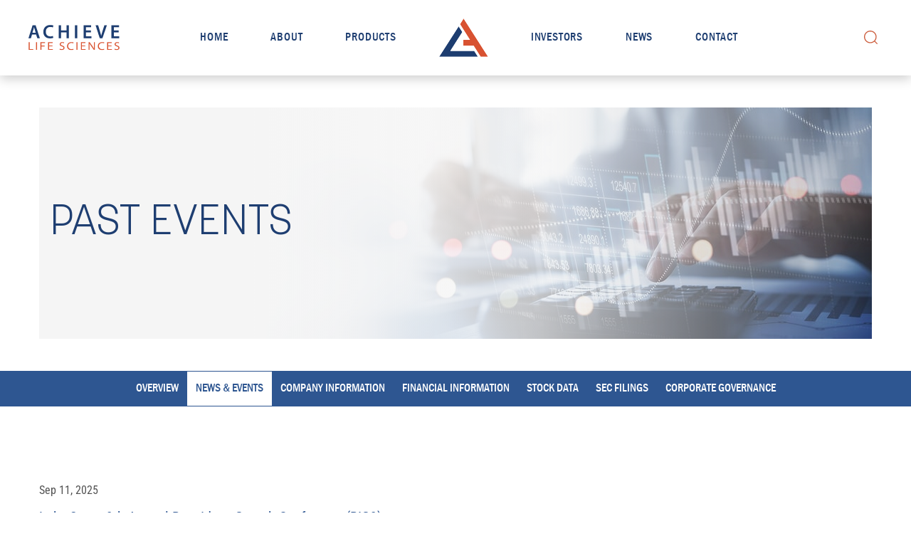

--- FILE ---
content_type: text/html; charset=UTF-8
request_url: https://ir.achievelifesciences.com/news-events/ir-calendar/past
body_size: 5224
content:
<!DOCTYPE html>
<html lang="en">

<head>
    <meta http-equiv="x-ua-compatible" content="ie=edge">
    <meta charset="utf-8">
                <link rel="alternate" type="application/rss+xml" title="Achieve Life Sciences, Inc. - Recent News"
            href="https://ir.achievelifesciences.com/news-events/press-releases/rss" />
    
    <title>Past Events :: Achieve Life Sciences, Inc. (ACHV)</title>

    <link rel="canonical" href="https://ir.achievelifesciences.com/news-events/ir-calendar/past">
<meta property="og:url" content="https://ir.achievelifesciences.com/news-events/ir-calendar/past">


<meta property="og:site_name" content="Achieve Life Sciences, Inc.">
<meta property="og:title" content="Past Events">
<meta property="og:type" content="website">

<meta property="og:image" content="https://d1io3yog0oux5.cloudfront.net/_de1d1a2918c2207b600969fcf9148fca/achievelifesciences/db/958/8245/social_image_resized.jpg">
<meta name="twitter:card" content="summary_large_image">




<script type="application/ld+json">
	{"@context":"http:\/\/schema.org","@type":"Corporation","name":"Achieve Life Sciences, Inc.","address":{"@type":"PostalAddress","streetAddress":"22722 29th Dr. SE Suite 100","addressLocality":"Bothell, WA","postalCode":"98021","addressCountry":"United States"},"legalName":"Achieve Life Sciences, Inc.","description":"Achieve Life Sciences is a specialty pharmaceutical company committed to addressing the global smoking health and nicotine addiction epidemic through the development and commercialization of cytisinicline.","tickerSymbol":": ACHV","url":"https:\/\/ir.achievelifesciences.com","logo":"https:\/\/d1io3yog0oux5.cloudfront.net\/_de1d1a2918c2207b600969fcf9148fca\/achievelifesciences\/logo.png","image":"https:\/\/d1io3yog0oux5.cloudfront.net\/_de1d1a2918c2207b600969fcf9148fca\/achievelifesciences\/db\/958\/8245\/social_image_resized.jpg","sameAs":[]}</script>

<!-- Elastic Search -->
 
 
 
 
     <meta name="viewport" content="initial-scale=1.0, width=device-width">

        <link rel="preconnect" href="https://d1io3yog0oux5.cloudfront.net">
    <link rel="preconnect" href="https://qmod.quotemedia.com">

                <link href="https://d1io3yog0oux5.cloudfront.net/_de1d1a2918c2207b600969fcf9148fca/achievelifesciences/files/theme/css/ir.stockpr.css" rel="stylesheet" type="text/css"
            media="screen" />
        <link rel="stylesheet" href="https://d1io3yog0oux5.cloudfront.net/_de1d1a2918c2207b600969fcf9148fca/achievelifesciences/files/theme/css/style.css">
        
        <link rel="shortcut icon" href="https://d1io3yog0oux5.cloudfront.net/_de1d1a2918c2207b600969fcf9148fca/achievelifesciences/files/theme/images/favicons/favicon.ico">
    <link rel="apple-touch-icon" sizes="180x180"
        href="https://d1io3yog0oux5.cloudfront.net/_de1d1a2918c2207b600969fcf9148fca/achievelifesciences/files/theme/images/favicons/apple-touch-icon.png">
    <link rel="icon" type="image/png"
        href="https://d1io3yog0oux5.cloudfront.net/_de1d1a2918c2207b600969fcf9148fca/achievelifesciences/files/theme/images/favicons/favicon-32x32.png" sizes="32x32">
    <link rel="icon" type="image/png"
        href="https://d1io3yog0oux5.cloudfront.net/_de1d1a2918c2207b600969fcf9148fca/achievelifesciences/files/theme/images/favicons/favicon-16x16.png" sizes="16x16">
    <link rel="manifest" href="https://d1io3yog0oux5.cloudfront.net/_de1d1a2918c2207b600969fcf9148fca/achievelifesciences/files/theme/images/favicons/manifest.json">
    <link rel="mask-icon" href="https://d1io3yog0oux5.cloudfront.net/_de1d1a2918c2207b600969fcf9148fca/achievelifesciences/files/theme/images/favicons/safari-pinned-tab.svg">
    <meta name="theme-color" content="#ffffff">

    <!-- Google GA4 code (gtag.js) -->
<script id="google-analytics" src="https://www.googletagmanager.com/gtag/js?id=G-KZ8LVWNS8B" async></script><!-- Google tag (gtag.js) -->
    <script nonce="IKO0EQVmr056koc9TD6MwA==">
        window.dataLayer = window.dataLayer || [];
        function gtag(){dataLayer.push(arguments);}
        gtag('js', new Date());
        gtag('config', 'G-KZ8LVWNS8B');
    </script>
<!-- END Google GA4 code (gtag.js) --></head>
<body
    class="pg-107611 page-type-ir-section-equisolve-events-feed ir  has-sub-nav">
    <div class="general-wrapper" data-elastic-exclude>
        <nav id="header" class="affixed" aria-label="Main">
    <div id="skipLinks">
        <a href="#mainContent">Skip to main content</a>
                    <a href="#sectionNav">Skip to section navigation</a>
                <a href="#footer">Skip to footer</a>
    </div>
        <div class="container-fluid">
        <div class="d-flex justify-content-between">
            <div class="logo">
                <a href="https://achievelifesciences.com">
                    <img src="https://d1io3yog0oux5.cloudfront.net/_de1d1a2918c2207b600969fcf9148fca/achievelifesciences/db/991/9327/image.svg" width="128"
                        height="36" alt="Achieve Life Sciences, Inc. IR Overview">
                </a>
                            </div>
            <a class="als-logo mobile-only-logo" href="https://achievelifesciences.com  ">Achieve Life
                Sciences Logo</a>
            <button class="mobile-nav-trigger" id="showRight" aria-label="Expand main navigation" aria-expanded="false"
                aria-controls="mobile-nav">
                <span class="meat"></span>
                <span class="meat"></span>
                <span class="meat"></span>
            </button>
            <nav class="cbp-spmenu cbp-spmenu-vertical cbp-spmenu-right main-nav" id="mobile-nav"
                aria-label="Main Navigation">
                <ul class="main-menu">
    <li><a href="https://achievelifesciences.com">Home</a></li>
    <li><a href="https://achievelifesciences.com/about">About</a></li>
    <li><a href="https://achievelifesciences.com/products">Products</a></li>
    <li class="active">
        <a href="/">Investors</a>
            </li>
    <li><a href="https://achievelifesciences.com/news">News</a></li>
    <li><a href="https://achievelifesciences.com/contact">Contact</a></li>

    </ul>            </nav>
            <div class='als-search-container'>
                <form role="search" method="get" id="als-search-form" class="searchform" action="/">
                    <div>
                        <label class="sr-only" for="s">Search for:</label>
                        <input tabindex="-1" aria-hidden="true" type="text" value="" name="s" id="s"
                            placeholder="Search" class="search-input">
                        <input aria-label="open search field" aria-expanded="false" type="submit" id="searchsubmit"
                            value="Search" class="">
                    </div>
                </form>
            </div>
        </div>
    </div>
</nav>

        <div class="eq-container">
            <header class="page-banner overlay" style="background: url(https://d1io3yog0oux5.cloudfront.net/_de1d1a2918c2207b600969fcf9148fca/achievelifesciences/files/theme/images/pagebanner-default.jpg);background-position: 50% 50%;background-repeat: no-repeat;background-size: cover;background-color: #fff;">
            <div class="container">
            <div class="row justify-content-start">
                <div class="col-lg-10">
                                            <h1>Past Events</h1>
                                                                                                            </div>
            </div>
        </div>
    </header>            <nav id="sectionNav" class="sub-navigation-wrapper" aria-label="Investors Section">
    <div class="sub-navigation affixed">
    	<div class="container">
            <a class="visible-xs visible-sm mobile-sub-nav-trigger collapsed" role="button" data-toggle="collapse" data-target="#sub-navigation">
                <div class="trigger-container">
            		<div class="meat"></div>
              		<div class="meat"></div>
              		<div class="meat"></div>
              	</div>
            	Investors            </a>
            <div class="collapse sb-nav clearfix"  id="sub-navigation">
                <h3>Investors</h3>
                <ul>
                                        <li class="">
                        <a href="/"
                            target="_self"
                                                                                >Overview</a>
                                            </li>
                	                    <li class="has-children active dropdown">
                        <a href="/news-events"
                            target="_self"
                                                        aria-current="true"                        >News &amp; Events</a>
                                                <ul class="dropdown-menu">
                                                        <li class="">
                                <a href="/news-events"
                                    target="_self"
                                                                                                        >Overview</a>
                                                            </li>
                                                        <li class="">
                                <a href="/news-events/press-releases"
                                    target="_self"
                                                                                                        >Press Releases</a>
                                                            </li>
                                                        <li class="active active-landing">
                                <a href="/news-events/ir-calendar"
                                    target="_self"
                                                                        aria-current="page"                                >IR Calendar</a>
                                                            </li>
                                                        <li class="">
                                <a href="/news-events/presentations"
                                    target="_self"
                                                                                                        >Presentations</a>
                                                            </li>
                                                        <li class="">
                                <a href="/news-events/email-alerts"
                                    target="_self"
                                                                                                        >Email Alerts</a>
                                                            </li>
                                                    </ul>
                                            </li>
                	                    <li class="has-children dropdown">
                        <a href="/company-information"
                            target="_self"
                                                                                >Company Information</a>
                                                <ul class="dropdown-menu">
                                                        <li class="">
                                <a href="/company-information"
                                    target="_self"
                                                                                                        >Overview</a>
                                                            </li>
                                                        <li class="">
                                <a href="/company-information/management-team"
                                    target="_self"
                                                                                                        >Management Team</a>
                                                            </li>
                                                        <li class="">
                                <a href="/company-information/contacts"
                                    target="_self"
                                                                                                        >Contacts</a>
                                                            </li>
                                                    </ul>
                                            </li>
                	                    <li class="has-children dropdown">
                        <a href="/financial-information"
                            target="_self"
                                                                                >Financial Information</a>
                                                <ul class="dropdown-menu">
                                                        <li class="">
                                <a href="/financial-information"
                                    target="_self"
                                                                                                        >Overview</a>
                                                            </li>
                                                        <li class="">
                                <a href="/financial-information/financial-results"
                                    target="_self"
                                                                                                        >Financial Results</a>
                                                            </li>
                                                    </ul>
                                            </li>
                	                    <li class="has-children dropdown">
                        <a href="/stock-data"
                            target="_self"
                                                                                >Stock Data</a>
                                                <ul class="dropdown-menu">
                                                        <li class="">
                                <a href="/stock-data/quote-chart"
                                    target="_self"
                                                                                                        >Quote and Chart</a>
                                                            </li>
                                                        <li class="">
                                <a href="/stock-data/historical-data"
                                    target="_self"
                                                                                                        >Historical Data</a>
                                                            </li>
                                                        <li class="">
                                <a href="/stock-data/analyst-coverage"
                                    target="_self"
                                                                                                        >Analyst Coverage</a>
                                                            </li>
                                                    </ul>
                                            </li>
                	                    <li class="has-children dropdown">
                        <a href="/sec-filings"
                            target="_self"
                                                                                >SEC Filings</a>
                                                <ul class="dropdown-menu">
                                                        <li class="">
                                <a href="/sec-filings"
                                    target="_self"
                                                                                                        >Overview</a>
                                                            </li>
                                                        <li class="">
                                <a href="/sec-filings/all-sec-filings"
                                    target="_self"
                                                                                                        >All SEC Filings</a>
                                                            </li>
                                                        <li class="">
                                <a href="/sec-filings/annual-reports"
                                    target="_self"
                                                                                                        >Annual Reports</a>
                                                            </li>
                                                        <li class="">
                                <a href="/sec-filings/quarterly-reports"
                                    target="_self"
                                                                                                        >Quarterly Reports</a>
                                                            </li>
                                                        <li class="">
                                <a href="/sec-filings/section-16-filings"
                                    target="_self"
                                                                                                        >Section 16 Filings</a>
                                                            </li>
                                                    </ul>
                                            </li>
                	                    <li class="has-children dropdown">
                        <a href="/corporate-governance"
                            target="_self"
                                                                                >Corporate Governance</a>
                                                <ul class="dropdown-menu">
                                                        <li class="">
                                <a href="/corporate-governance"
                                    target="_self"
                                                                                                        >Overview</a>
                                                            </li>
                                                        <li class="">
                                <a href="/corporate-governance/board-of-directors"
                                    target="_self"
                                                                                                        >Board of Directors</a>
                                                            </li>
                                                        <li class="">
                                <a href="/corporate-governance/board-committees"
                                    target="_self"
                                                                                                        >Board Committees</a>
                                                            </li>
                                                        <li class="">
                                <a href="/corporate-governance/governance-documents"
                                    target="_self"
                                                                                                        >Governance Documents</a>
                                                            </li>
                                                        <li class="">
                                <a href="https://www.whistleblowerservices.com/achv/"
                                    target="_blank"
                                    rel="noopener"                                                                    >Whistleblower Information</a>
                                                            </li>
                                                    </ul>
                                            </li>
                	                </ul>
            </div>
        </div>
    </div>
</nav>            <div class="container">
                <div class="row justify-content-center">
                    <div class="col-lg-12">
                                                    <aside id="tertiaryNav">
                                <nav id="tertiary-navigation" aria-label="Page Navigation">
    <ul>
        <li class="sidebar-title">
            <h2>News &amp; Events</h2>
        </li>
                <li class="">
            <a href="/news-events" 
            target="_self"
                                    >Overview</a>
            
                    </li>
                <li class="">
            <a href="/news-events/press-releases" 
            target="_self"
                                    >Press Releases</a>
            
                    </li>
                <li class="active active-landing">
            <a href="/news-events/ir-calendar" 
            target="_self"
                        aria-current="page"            >IR Calendar</a>
            
                    </li>
                <li class="">
            <a href="/news-events/presentations" 
            target="_self"
                                    >Presentations</a>
            
                    </li>
                <li class="">
            <a href="/news-events/email-alerts" 
            target="_self"
                                    >Email Alerts</a>
            
                    </li>
            </ul>
</nav>                            </aside>
                                                <main id="mainContent" class="main-content has-tertiary-nav"
                            data-elastic-include>
                            


        <article class="media">
        <div class="media-body">
            <div class="date">
                <time datetime="2025-09-11T00:00:00">
                    Sep 11, 2025                </time>
            </div>
            <div class="media-heading">
                                    Lake Street 9th Annual Best Ideas Growth Conference (BIG9)                                </div>
                    </div>
    </article>
        <article class="media">
        <div class="media-body">
            <div class="date">
                <time datetime="2025-09-08T11:00:00">
                    Sep 8, 2025 11:00 am EST                </time>
            </div>
            <div class="media-heading">
                                    <a href="/news-events/ir-calendar/detail/20250908-h-c-wainwright-27th-annual-global-investment-conference" target="_self"
                        >
                                        H.C. Wainwright 27th Annual Global Investment Conference                                        </a>
                            </div>
                    </div>
    </article>
        <article class="media">
        <div class="media-body">
            <div class="date">
                <time datetime="2025-08-07T08:30:00">
                    Aug 7, 2025 8:30 am EST                </time>
            </div>
            <div class="media-heading">
                                    <a href="/news-events/ir-calendar/detail/20250807-second-quarter-2025-earnings-conference-call" target="_self"
                        >
                                        Second Quarter 2025 Earnings Conference Call                                        </a>
                            </div>
                    </div>
    </article>
        <article class="media">
        <div class="media-body">
            <div class="date">
                <time datetime="2025-07-29T15:20:00">
                    Jul 29, 2025 3:20 pm EST                </time>
            </div>
            <div class="media-heading">
                                    BTIG Virtual Biotechnology Conference                                </div>
                    </div>
    </article>
        <article class="media">
        <div class="media-body">
            <div class="date">
                <time datetime="2025-06-04T12:00:00">
                    Jun 4, 2025 9:00 am PST                </time>
            </div>
            <div class="media-heading">
                                    <a href="/news-events/ir-calendar/detail/20250604-annual-meeting-of-stockholders" target="_self"
                        >
                                        Annual Meeting of Stockholders                                        </a>
                            </div>
                    </div>
    </article>
        <article class="media">
        <div class="media-body">
            <div class="date">
                <time datetime="2025-05-13T08:30:00">
                    May 13, 2025 8:30 am EST                </time>
            </div>
            <div class="media-heading">
                                    <a href="/news-events/ir-calendar/detail/20250513-first-quarter-2025-earnings-conference-call" target="_self"
                        >
                                        First Quarter 2025 Earnings Conference Call                                        </a>
                            </div>
                    </div>
    </article>
        <article class="media">
        <div class="media-body">
            <div class="date">
                <time datetime="2025-04-29T00:00:00">
                    Apr 29, 2025                </time>
            </div>
            <div class="media-heading">
                                    <a href="/news-events/ir-calendar/detail/20250429-jones-research-cns-day-with-achieve-life-sciences" target="_self"
                        >
                                        Jones Research CNS Day with Achieve Life Sciences                                        </a>
                            </div>
                    </div>
    </article>

<p class="mt-5"><a href="/news-events/ir-calendar" class="block-link">View Upcoming Events</a></p>                                                    </main>
                    </div>
                </div>
            </div><!-- //container-->
        </div>
        <div class="module-quick-links" role="navigation" aria-label="Helpful Investor Relations pages">
    <div class="container">
        <ul>
            <li>
    <a href="/news-events/email-alerts"
        ><span class="material-icons" aria-hidden="true">email</span>Email Alerts</a>
</li>
<li>
    <a href="/company-information/contacts"
        ><span class="material-icons" aria-hidden="true">contact_page</span>Contacts</a>
</li>
<li>
    <a href="/rss-news-feed"
        ><span class="material-icons" aria-hidden="true">rss_feed</span>RSS News Feed</a>
</li>
<li>
    <a href="/sitemap"
        ><span class="material-icons" aria-hidden="true">account_tree</span>Sitemap</a>
</li>
        </ul>
    </div>
</div>

<div class="client-footer">
    <div class="inner-page">
        <footer>
            <div class="footer-section addresses">
                <ul class="icon us">
                    <li>US Headquarters</li>
                    <li>22722 29th Dr SE, <br>Suite 100</li>
                    <li>Bothell, WA 98021</li>
                    <li>Phone: <a href="tel:+14256861500" class="orange-text">(425) 686-1500</a></li>
                </ul>

                <ul class="icon canada">
                    <li>Vancouver Office</li>
                    <li>1040 W Georgia Street, <br>Suite 1030</li>
                    <li>Vancouver, BC V6E 4H1</li>
                </ul>

            </div>
            <div class="footer-section menu about">
                <p class="title">About</p>
                <div class="menu-about-sidebar-container">
                    <ul id="menu-about-sidebar" class="menu">
                        <li><a href="https://achievelifesciences.com/about/">About</a></li>
                        <li><a href="https://achievelifesciences.com/about/management-team/">Management
                                Team</a>
                        </li>
                        <li><a href="https://achievelifesciences.com/about/board-of-directors/">Board of
                                Directors</a></li>
                        <li><a href="https://achievelifesciences.com/about/scientific-advisors/">Scientific
                                Advisors</a>
                        </li>
                        <li><a href="https://achievelifesciences.com/about/careers/">Careers</a></li>
                    </ul>
                </div>
            </div>
            <div class="footer-section menu for-investors">
                <p class="title">For Investors</p>
                <div class="menu-investors-footer-container">
                    <ul id="menu-investors-footer" class="menu">
                        <li class="blank"><a target="_blank"
                                href="/">Investors</a>
                        </li>
                        <li class="blank"><a target="_blank"
                                href="/news-events">News</a>
                        </li>
                        <li class="blank"><a target="_blank"
                                href="/corporate-governance">Corporate
                                Governance</a>
                        </li>
                        <li class="blank"><a target="_blank"
                                href="/financial-information">Financial
                                Information</a>
                        </li>
                        <li class="blank"><a target="_blank"
                                href="/sec-filings">SEC
                                Filings</a></li>
                    </ul>
                </div>
            </div>
            <div class="footer-section blog-posts">
                <div class="posts">
                    <p>Recent News</p>
                    <div class="post">
                        <h6 role="presentation">April 21, 2025</h6>
                        <h5 role="presentation"><a
                                href="https://achievelifesciences.com/achieve-announces-jama-publication-of-orca-3-smoking-cessation-trial/">Achieve
                                Life Sciences Announces Cytisinicline Phase 3 ORCA-3 Trial Publication on Smoking
                                Cessation
                                in
                                JAMA Internal Medicine</a></h5>
                    </div>
                    <a href="https://achievelifesciences.com/news" class="more">More News</a>
                </div>

            </div>

            <div class="footer-section copyright">
                <div class="content">
                    <p>© Copyright 2025 | Achieve Life Sciences, Inc. All Rights Reserved</p>
                    <div class="menu-footer-container">
                        <ul id="menu-footer" class="menu">
                            <li><a href="https://achievelifesciences.com/privacy-policy/">Privacy Policy</a>
                            </li>
                            <li><a href="https://achievelifesciences.com/disclaimer/">Disclaimer</a></li>
                            <li><a href="https://achievelifesciences.com/contact/">Contact</a></li>
                        </ul>
                    </div>
                </div>
                <div class="menu-social-media-container">
                    <ul id="menu-social-media" class="menu">
                        <li class="twitter blank"><a href="https://twitter.com/achievelifesci"
                                target="_blank">twitter</a>
                        </li>
                        <li class="linkedin blank"><a href="https://www.linkedin.com/company/achieve-life-sciences/"
                                target="_blank">linkedin</a></li>
                    </ul>
                </div>
            </div>
        </footer>
    </div>
</div><script id="companyVars" type="application/json">
{
    "asset_url": "https:\/\/d1io3yog0oux5.cloudfront.net\/_de1d1a2918c2207b600969fcf9148fca\/achievelifesciences",
    "website_base_url": "https:\/\/ir.achievelifesciences.com",
    "ir_base_url": "",
    "hCaptchaSiteKey": "778a5748-d323-4b73-a06c-9625642de8bc",
    "isQmod": false,
    "userSnapEnabled" : false}
</script>


<script src="https://d1io3yog0oux5.cloudfront.net/_de1d1a2918c2207b600969fcf9148fca/achievelifesciences/files/theme/js/_js/all.js"></script>


    </div><!-- //general-wrapper-->
</body>

</html>

--- FILE ---
content_type: text/css
request_url: https://d1io3yog0oux5.cloudfront.net/_de1d1a2918c2207b600969fcf9148fca/achievelifesciences/files/theme/site-files/20250415/achievelifesciences.com/wp-content/themes/als-wordpress-theme/style.css
body_size: 39436
content:
@charset "UTF-8";
/*!
 * Theme Name: Blank Wordpress Theme
 * Author: Zach Charbel
 * Author URI: https://www.zachcharbel.com
 * Description: Blank wordpress theme template build by Zach Charbel
 * Version: 1.0
 * License: GNU General Public License v2 or later
 * License URI: http://www.gnu.org/licenses/gpl-2.0.html
 * Text Domain: wpframework
 * Tags: one-column, two-columns, right-sidebar, flexible-header, accessibility-ready, custom-colors, custom-header, custom-menu, custom-logo, editor-style, featured-images, footer-widgets, post-formats, rtl-language-support, sticky-post, theme-options, threaded-comments, translation-ready
*/
/*!
 * Bootstrap v5.0.2 (https://getbootstrap.com/)
 * Copyright 2011-2021 The Bootstrap Authors
 * Copyright 2011-2021 Twitter, Inc.
 * Licensed under MIT (https://github.com/twbs/bootstrap/blob/main/LICENSE)
 */
@import url("../../../../use.typekit.net/phm7fiw.css");

:root {
  --bs-blue: #0d6efd;
  --bs-indigo: #6610f2;
  --bs-purple: #6f42c1;
  --bs-pink: #d63384;
  --bs-red: #dc3545;
  --bs-orange: #fd7e14;
  --bs-yellow: #ffc107;
  --bs-green: #198754;
  --bs-teal: #20c997;
  --bs-cyan: #0dcaf0;
  --bs-white: #fff;
  --bs-gray: #6c757d;
  --bs-gray-dark: #343a40;
  --bs-primary: #0d6efd;
  --bs-secondary: #6c757d;
  --bs-success: #198754;
  --bs-info: #0dcaf0;
  --bs-warning: #ffc107;
  --bs-danger: #dc3545;
  --bs-light: #f8f9fa;
  --bs-dark: #212529;
  --bs-font-sans-serif: system-ui, -apple-system, "Segoe UI", Roboto, "Helvetica Neue", Arial, "Noto Sans", "Liberation Sans", sans-serif, "Apple Color Emoji", "Segoe UI Emoji", "Segoe UI Symbol", "Noto Color Emoji";
  --bs-font-monospace: SFMono-Regular, Menlo, Monaco, Consolas, "Liberation Mono", "Courier New", monospace;
  --bs-gradient: linear-gradient(180deg, rgba(255, 255, 255, 0.15), rgba(255, 255, 255, 0));
}

*,
*::before,
*::after {
  box-sizing: border-box;
}

@media (prefers-reduced-motion: no-preference) {
  :root {
    scroll-behavior: smooth;
  }
}

body {
  margin: 0;
  font-family: var(--bs-font-sans-serif);
  font-size: 1rem;
  font-weight: 400;
  line-height: 1.5;
  color: #212529;
  background-color: #fff;
  -webkit-text-size-adjust: 100%;
  -webkit-tap-highlight-color: rgba(0, 0, 0, 0);
}

hr {
  margin: 1rem 0;
  color: inherit;
  background-color: currentColor;
  border: 0;
  opacity: 0.25;
}

hr:not([size]) {
  height: 1px;
}

h6,
.h6,
h5,
.h5,
h4,
.h4,
h3,
.h3,
h2,
.h2,
h1,
.h1 {
  margin-top: 0;
  margin-bottom: 0.5rem;
  font-weight: 500;
  line-height: 1.2;
}

h1,
.h1 {
  font-size: calc(1.375rem + 1.5vw);
}

@media (min-width: 1200px) {

  h1,
  .h1 {
    font-size: 2.5rem;
  }
}

h2,
.h2 {
  font-size: calc(1.325rem + 0.9vw);
}

@media (min-width: 1200px) {

  h2,
  .h2 {
    font-size: 2rem;
  }
}

h3,
.h3 {
  font-size: calc(1.3rem + 0.6vw);
}

@media (min-width: 1200px) {

  h3,
  .h3 {
    font-size: 1.75rem;
  }
}

h4,
.h4 {
  font-size: calc(1.275rem + 0.3vw);
}

@media (min-width: 1200px) {

  h4,
  .h4 {
    font-size: 1.5rem;
  }
}

h5,
.h5 {
  font-size: 1.25rem;
}

h6,
.h6 {
  font-size: 1rem;
}

p {
  margin-top: 0;
  margin-bottom: 1rem;
}

abbr[title],
abbr[data-bs-original-title] {
  text-decoration: underline dotted;
  cursor: help;
  text-decoration-skip-ink: none;
}

address {
  margin-bottom: 1rem;
  font-style: normal;
  line-height: inherit;
}

ol,
ul {
  padding-left: 2rem;
}

ol,
ul,
dl {
  margin-top: 0;
  margin-bottom: 1rem;
}

ol ol,
ul ul,
ol ul,
ul ol {
  margin-bottom: 0;
}

dt {
  font-weight: 700;
}

dd {
  margin-bottom: 0.5rem;
  margin-left: 0;
}

blockquote {
  margin: 0 0 1rem;
}

b,
strong {
  font-weight: bolder;
}

small,
.small {
  font-size: 0.875em;
}

mark,
.mark {
  padding: 0.2em;
  background-color: #fcf8e3;
}

sub,
sup {
  position: relative;
  font-size: 0.75em;
  line-height: 0;
  vertical-align: baseline;
}

sub {
  bottom: -0.25em;
}

sup {
  top: -0.5em;
}

a {
  color: #0d6efd;
  text-decoration: underline;
}

a:hover {
  color: rgb(10.4, 88, 202.4);
}

a:not([href]):not([class]),
a:not([href]):not([class]):hover {
  color: inherit;
  text-decoration: none;
}

pre,
code,
kbd,
samp {
  font-family: var(--bs-font-monospace);
  font-size: 1em;
  direction: ltr
    /* rtl:ignore */
  ;
  unicode-bidi: bidi-override;
}

pre {
  display: block;
  margin-top: 0;
  margin-bottom: 1rem;
  overflow: auto;
  font-size: 0.875em;
}

pre code {
  font-size: inherit;
  color: inherit;
  word-break: normal;
}

code {
  font-size: 0.875em;
  color: #d63384;
  word-wrap: break-word;
}

a>code {
  color: inherit;
}

kbd {
  padding: 0.2rem 0.4rem;
  font-size: 0.875em;
  color: #fff;
  background-color: #212529;
  border-radius: 0.2rem;
}

kbd kbd {
  padding: 0;
  font-size: 1em;
  font-weight: 700;
}

figure {
  margin: 0 0 1rem;
}

img,
svg {
  vertical-align: middle;
}

table {
  caption-side: bottom;
  border-collapse: collapse;
}

caption {
  padding-top: 0.5rem;
  padding-bottom: 0.5rem;
  color: #6c757d;
  text-align: left;
}

th {
  text-align: inherit;
  text-align: -webkit-match-parent;
}

thead,
tbody,
tfoot,
tr,
td,
th {
  border-color: inherit;
  border-style: solid;
  border-width: 0;
}

label {
  display: inline-block;
}

button {
  border-radius: 0;
}

button:focus:not(:focus-visible) {
  outline: 0;
}

input,
button,
select,
optgroup,
textarea {
  margin: 0;
  font-family: inherit;
  font-size: inherit;
  line-height: inherit;
}

button,
select {
  text-transform: none;
}

[role=button] {
  cursor: pointer;
}

select {
  word-wrap: normal;
}

select:disabled {
  opacity: 1;
}

[list]::-webkit-calendar-picker-indicator {
  display: none;
}

button,
[type=button],
[type=reset],
[type=submit] {
  -webkit-appearance: button;
}

button:not(:disabled),
[type=button]:not(:disabled),
[type=reset]:not(:disabled),
[type=submit]:not(:disabled) {
  cursor: pointer;
}

::-moz-focus-inner {
  padding: 0;
  border-style: none;
}

textarea {
  resize: vertical;
}

fieldset {
  min-width: 0;
  padding: 0;
  margin: 0;
  border: 0;
}

legend {
  float: left;
  width: 100%;
  padding: 0;
  margin-bottom: 0.5rem;
  font-size: calc(1.275rem + 0.3vw);
  line-height: inherit;
}

@media (min-width: 1200px) {
  legend {
    font-size: 1.5rem;
  }
}

legend+* {
  clear: left;
}

::-webkit-datetime-edit-fields-wrapper,
::-webkit-datetime-edit-text,
::-webkit-datetime-edit-minute,
::-webkit-datetime-edit-hour-field,
::-webkit-datetime-edit-day-field,
::-webkit-datetime-edit-month-field,
::-webkit-datetime-edit-year-field {
  padding: 0;
}

::-webkit-inner-spin-button {
  height: auto;
}

[type=search] {
  outline-offset: -2px;
  -webkit-appearance: textfield;
}

/* rtl:raw:
[type="tel"],
[type="url"],
[type="email"],
[type="number"] {
  direction: ltr;
}
*/
::-webkit-search-decoration {
  -webkit-appearance: none;
}

::-webkit-color-swatch-wrapper {
  padding: 0;
}

::file-selector-button {
  font: inherit;
}

::-webkit-file-upload-button {
  font: inherit;
  -webkit-appearance: button;
}

output {
  display: inline-block;
}

iframe {
  border: 0;
}

summary {
  display: list-item;
  cursor: pointer;
}

progress {
  vertical-align: baseline;
}

[hidden] {
  display: none !important;
}

.lead {
  font-size: 1.25rem;
  font-weight: 300;
}

.display-1 {
  font-size: calc(1.625rem + 4.5vw);
  font-weight: 300;
  line-height: 1.2;
}

@media (min-width: 1200px) {
  .display-1 {
    font-size: 5rem;
  }
}

.display-2 {
  font-size: calc(1.575rem + 3.9vw);
  font-weight: 300;
  line-height: 1.2;
}

@media (min-width: 1200px) {
  .display-2 {
    font-size: 4.5rem;
  }
}

.display-3 {
  font-size: calc(1.525rem + 3.3vw);
  font-weight: 300;
  line-height: 1.2;
}

@media (min-width: 1200px) {
  .display-3 {
    font-size: 4rem;
  }
}

.display-4 {
  font-size: calc(1.475rem + 2.7vw);
  font-weight: 300;
  line-height: 1.2;
}

@media (min-width: 1200px) {
  .display-4 {
    font-size: 3.5rem;
  }
}

.display-5 {
  font-size: calc(1.425rem + 2.1vw);
  font-weight: 300;
  line-height: 1.2;
}

@media (min-width: 1200px) {
  .display-5 {
    font-size: 3rem;
  }
}

.display-6 {
  font-size: calc(1.375rem + 1.5vw);
  font-weight: 300;
  line-height: 1.2;
}

@media (min-width: 1200px) {
  .display-6 {
    font-size: 2.5rem;
  }
}

.list-unstyled {
  padding-left: 0;
  list-style: none;
}

.list-inline {
  padding-left: 0;
  list-style: none;
}

.list-inline-item {
  display: inline-block;
}

.list-inline-item:not(:last-child) {
  margin-right: 0.5rem;
}

.initialism {
  font-size: 0.875em;
  text-transform: uppercase;
}

.blockquote {
  margin-bottom: 1rem;
  font-size: 1.25rem;
}

.blockquote> :last-child {
  margin-bottom: 0;
}

.blockquote-footer {
  margin-top: -1rem;
  margin-bottom: 1rem;
  font-size: 0.875em;
  color: #6c757d;
}

.blockquote-footer::before {
  content: "— ";
}

.img-fluid {
  max-width: 100%;
  height: auto;
}

.img-thumbnail {
  padding: 0.25rem;
  background-color: #fff;
  border: 1px solid #dee2e6;
  border-radius: 0.25rem;
  max-width: 100%;
  height: auto;
}

.figure {
  display: inline-block;
}

.figure-img {
  margin-bottom: 0.5rem;
  line-height: 1;
}

.figure-caption {
  font-size: 0.875em;
  color: #6c757d;
}

.container,
.container-fluid,
.container-xxl,
.container-xl,
.container-lg,
.container-md,
.container-sm {
  width: 100%;
  padding-right: var(--bs-gutter-x, 0.75rem);
  padding-left: var(--bs-gutter-x, 0.75rem);
  margin-right: auto;
  margin-left: auto;
}

@media (min-width: 576px) {

  .container-sm,
  .container {
    max-width: 540px;
  }
}

@media (min-width: 768px) {

  .container-md,
  .container-sm,
  .container {
    max-width: 720px;
  }
}

@media (min-width: 992px) {

  .container-lg,
  .container-md,
  .container-sm,
  .container {
    max-width: 960px;
  }
}

@media (min-width: 1200px) {

  .container-xl,
  .container-lg,
  .container-md,
  .container-sm,
  .container {
    max-width: 1140px;
  }
}

@media (min-width: 1400px) {

  .container-xxl,
  .container-xl,
  .container-lg,
  .container-md,
  .container-sm,
  .container {
    max-width: 1320px;
  }
}

.row {
  --bs-gutter-x: 1.5rem;
  --bs-gutter-y: 0;
  display: flex;
  flex-wrap: wrap;
  margin-top: calc(var(--bs-gutter-y) * -1);
  margin-right: calc(var(--bs-gutter-x) * -0.5);
  margin-left: calc(var(--bs-gutter-x) * -0.5);
}

.row>* {
  flex-shrink: 0;
  width: 100%;
  max-width: 100%;
  padding-right: calc(var(--bs-gutter-x) * 0.5);
  padding-left: calc(var(--bs-gutter-x) * 0.5);
  margin-top: var(--bs-gutter-y);
}

.col {
  flex: 1 0 0%;
}

.row-cols-auto>* {
  flex: 0 0 auto;
  width: auto;
}

.row-cols-1>* {
  flex: 0 0 auto;
  width: 100%;
}

.row-cols-2>* {
  flex: 0 0 auto;
  width: 50%;
}

.row-cols-3>* {
  flex: 0 0 auto;
  width: 33.3333333333%;
}

.row-cols-4>* {
  flex: 0 0 auto;
  width: 25%;
}

.row-cols-5>* {
  flex: 0 0 auto;
  width: 20%;
}

.row-cols-6>* {
  flex: 0 0 auto;
  width: 16.6666666667%;
}

@media (min-width: 576px) {
  .col-sm {
    flex: 1 0 0%;
  }

  .row-cols-sm-auto>* {
    flex: 0 0 auto;
    width: auto;
  }

  .row-cols-sm-1>* {
    flex: 0 0 auto;
    width: 100%;
  }

  .row-cols-sm-2>* {
    flex: 0 0 auto;
    width: 50%;
  }

  .row-cols-sm-3>* {
    flex: 0 0 auto;
    width: 33.3333333333%;
  }

  .row-cols-sm-4>* {
    flex: 0 0 auto;
    width: 25%;
  }

  .row-cols-sm-5>* {
    flex: 0 0 auto;
    width: 20%;
  }

  .row-cols-sm-6>* {
    flex: 0 0 auto;
    width: 16.6666666667%;
  }
}

@media (min-width: 768px) {
  .col-md {
    flex: 1 0 0%;
  }

  .row-cols-md-auto>* {
    flex: 0 0 auto;
    width: auto;
  }

  .row-cols-md-1>* {
    flex: 0 0 auto;
    width: 100%;
  }

  .row-cols-md-2>* {
    flex: 0 0 auto;
    width: 50%;
  }

  .row-cols-md-3>* {
    flex: 0 0 auto;
    width: 33.3333333333%;
  }

  .row-cols-md-4>* {
    flex: 0 0 auto;
    width: 25%;
  }

  .row-cols-md-5>* {
    flex: 0 0 auto;
    width: 20%;
  }

  .row-cols-md-6>* {
    flex: 0 0 auto;
    width: 16.6666666667%;
  }
}

@media (min-width: 992px) {
  .col-lg {
    flex: 1 0 0%;
  }

  .row-cols-lg-auto>* {
    flex: 0 0 auto;
    width: auto;
  }

  .row-cols-lg-1>* {
    flex: 0 0 auto;
    width: 100%;
  }

  .row-cols-lg-2>* {
    flex: 0 0 auto;
    width: 50%;
  }

  .row-cols-lg-3>* {
    flex: 0 0 auto;
    width: 33.3333333333%;
  }

  .row-cols-lg-4>* {
    flex: 0 0 auto;
    width: 25%;
  }

  .row-cols-lg-5>* {
    flex: 0 0 auto;
    width: 20%;
  }

  .row-cols-lg-6>* {
    flex: 0 0 auto;
    width: 16.6666666667%;
  }
}

@media (min-width: 1200px) {
  .col-xl {
    flex: 1 0 0%;
  }

  .row-cols-xl-auto>* {
    flex: 0 0 auto;
    width: auto;
  }

  .row-cols-xl-1>* {
    flex: 0 0 auto;
    width: 100%;
  }

  .row-cols-xl-2>* {
    flex: 0 0 auto;
    width: 50%;
  }

  .row-cols-xl-3>* {
    flex: 0 0 auto;
    width: 33.3333333333%;
  }

  .row-cols-xl-4>* {
    flex: 0 0 auto;
    width: 25%;
  }

  .row-cols-xl-5>* {
    flex: 0 0 auto;
    width: 20%;
  }

  .row-cols-xl-6>* {
    flex: 0 0 auto;
    width: 16.6666666667%;
  }
}

@media (min-width: 1400px) {
  .col-xxl {
    flex: 1 0 0%;
  }

  .row-cols-xxl-auto>* {
    flex: 0 0 auto;
    width: auto;
  }

  .row-cols-xxl-1>* {
    flex: 0 0 auto;
    width: 100%;
  }

  .row-cols-xxl-2>* {
    flex: 0 0 auto;
    width: 50%;
  }

  .row-cols-xxl-3>* {
    flex: 0 0 auto;
    width: 33.3333333333%;
  }

  .row-cols-xxl-4>* {
    flex: 0 0 auto;
    width: 25%;
  }

  .row-cols-xxl-5>* {
    flex: 0 0 auto;
    width: 20%;
  }

  .row-cols-xxl-6>* {
    flex: 0 0 auto;
    width: 16.6666666667%;
  }
}

.col-auto {
  flex: 0 0 auto;
  width: auto;
}

.col-1 {
  flex: 0 0 auto;
  width: 8.33333333%;
}

.col-2 {
  flex: 0 0 auto;
  width: 16.66666667%;
}

.col-3 {
  flex: 0 0 auto;
  width: 25%;
}

.col-4 {
  flex: 0 0 auto;
  width: 33.33333333%;
}

.col-5 {
  flex: 0 0 auto;
  width: 41.66666667%;
}

.col-6 {
  flex: 0 0 auto;
  width: 50%;
}

.col-7 {
  flex: 0 0 auto;
  width: 58.33333333%;
}

.col-8 {
  flex: 0 0 auto;
  width: 66.66666667%;
}

.col-9 {
  flex: 0 0 auto;
  width: 75%;
}

.col-10 {
  flex: 0 0 auto;
  width: 83.33333333%;
}

.col-11 {
  flex: 0 0 auto;
  width: 91.66666667%;
}

.col-12 {
  flex: 0 0 auto;
  width: 100%;
}

.offset-1 {
  margin-left: 8.33333333%;
}

.offset-2 {
  margin-left: 16.66666667%;
}

.offset-3 {
  margin-left: 25%;
}

.offset-4 {
  margin-left: 33.33333333%;
}

.offset-5 {
  margin-left: 41.66666667%;
}

.offset-6 {
  margin-left: 50%;
}

.offset-7 {
  margin-left: 58.33333333%;
}

.offset-8 {
  margin-left: 66.66666667%;
}

.offset-9 {
  margin-left: 75%;
}

.offset-10 {
  margin-left: 83.33333333%;
}

.offset-11 {
  margin-left: 91.66666667%;
}

.g-0,
.gx-0 {
  --bs-gutter-x: 0;
}

.g-0,
.gy-0 {
  --bs-gutter-y: 0;
}

.g-1,
.gx-1 {
  --bs-gutter-x: 0.25rem;
}

.g-1,
.gy-1 {
  --bs-gutter-y: 0.25rem;
}

.g-2,
.gx-2 {
  --bs-gutter-x: 0.5rem;
}

.g-2,
.gy-2 {
  --bs-gutter-y: 0.5rem;
}

.g-3,
.gx-3 {
  --bs-gutter-x: 1rem;
}

.g-3,
.gy-3 {
  --bs-gutter-y: 1rem;
}

.g-4,
.gx-4 {
  --bs-gutter-x: 1.5rem;
}

.g-4,
.gy-4 {
  --bs-gutter-y: 1.5rem;
}

.g-5,
.gx-5 {
  --bs-gutter-x: 3rem;
}

.g-5,
.gy-5 {
  --bs-gutter-y: 3rem;
}

@media (min-width: 576px) {
  .col-sm-auto {
    flex: 0 0 auto;
    width: auto;
  }

  .col-sm-1 {
    flex: 0 0 auto;
    width: 8.33333333%;
  }

  .col-sm-2 {
    flex: 0 0 auto;
    width: 16.66666667%;
  }

  .col-sm-3 {
    flex: 0 0 auto;
    width: 25%;
  }

  .col-sm-4 {
    flex: 0 0 auto;
    width: 33.33333333%;
  }

  .col-sm-5 {
    flex: 0 0 auto;
    width: 41.66666667%;
  }

  .col-sm-6 {
    flex: 0 0 auto;
    width: 50%;
  }

  .col-sm-7 {
    flex: 0 0 auto;
    width: 58.33333333%;
  }

  .col-sm-8 {
    flex: 0 0 auto;
    width: 66.66666667%;
  }

  .col-sm-9 {
    flex: 0 0 auto;
    width: 75%;
  }

  .col-sm-10 {
    flex: 0 0 auto;
    width: 83.33333333%;
  }

  .col-sm-11 {
    flex: 0 0 auto;
    width: 91.66666667%;
  }

  .col-sm-12 {
    flex: 0 0 auto;
    width: 100%;
  }

  .offset-sm-0 {
    margin-left: 0;
  }

  .offset-sm-1 {
    margin-left: 8.33333333%;
  }

  .offset-sm-2 {
    margin-left: 16.66666667%;
  }

  .offset-sm-3 {
    margin-left: 25%;
  }

  .offset-sm-4 {
    margin-left: 33.33333333%;
  }

  .offset-sm-5 {
    margin-left: 41.66666667%;
  }

  .offset-sm-6 {
    margin-left: 50%;
  }

  .offset-sm-7 {
    margin-left: 58.33333333%;
  }

  .offset-sm-8 {
    margin-left: 66.66666667%;
  }

  .offset-sm-9 {
    margin-left: 75%;
  }

  .offset-sm-10 {
    margin-left: 83.33333333%;
  }

  .offset-sm-11 {
    margin-left: 91.66666667%;
  }

  .g-sm-0,
  .gx-sm-0 {
    --bs-gutter-x: 0;
  }

  .g-sm-0,
  .gy-sm-0 {
    --bs-gutter-y: 0;
  }

  .g-sm-1,
  .gx-sm-1 {
    --bs-gutter-x: 0.25rem;
  }

  .g-sm-1,
  .gy-sm-1 {
    --bs-gutter-y: 0.25rem;
  }

  .g-sm-2,
  .gx-sm-2 {
    --bs-gutter-x: 0.5rem;
  }

  .g-sm-2,
  .gy-sm-2 {
    --bs-gutter-y: 0.5rem;
  }

  .g-sm-3,
  .gx-sm-3 {
    --bs-gutter-x: 1rem;
  }

  .g-sm-3,
  .gy-sm-3 {
    --bs-gutter-y: 1rem;
  }

  .g-sm-4,
  .gx-sm-4 {
    --bs-gutter-x: 1.5rem;
  }

  .g-sm-4,
  .gy-sm-4 {
    --bs-gutter-y: 1.5rem;
  }

  .g-sm-5,
  .gx-sm-5 {
    --bs-gutter-x: 3rem;
  }

  .g-sm-5,
  .gy-sm-5 {
    --bs-gutter-y: 3rem;
  }
}

@media (min-width: 768px) {
  .col-md-auto {
    flex: 0 0 auto;
    width: auto;
  }

  .col-md-1 {
    flex: 0 0 auto;
    width: 8.33333333%;
  }

  .col-md-2 {
    flex: 0 0 auto;
    width: 16.66666667%;
  }

  .col-md-3 {
    flex: 0 0 auto;
    width: 25%;
  }

  .col-md-4 {
    flex: 0 0 auto;
    width: 33.33333333%;
  }

  .col-md-5 {
    flex: 0 0 auto;
    width: 41.66666667%;
  }

  .col-md-6 {
    flex: 0 0 auto;
    width: 50%;
  }

  .col-md-7 {
    flex: 0 0 auto;
    width: 58.33333333%;
  }

  .col-md-8 {
    flex: 0 0 auto;
    width: 66.66666667%;
  }

  .col-md-9 {
    flex: 0 0 auto;
    width: 75%;
  }

  .col-md-10 {
    flex: 0 0 auto;
    width: 83.33333333%;
  }

  .col-md-11 {
    flex: 0 0 auto;
    width: 91.66666667%;
  }

  .col-md-12 {
    flex: 0 0 auto;
    width: 100%;
  }

  .offset-md-0 {
    margin-left: 0;
  }

  .offset-md-1 {
    margin-left: 8.33333333%;
  }

  .offset-md-2 {
    margin-left: 16.66666667%;
  }

  .offset-md-3 {
    margin-left: 25%;
  }

  .offset-md-4 {
    margin-left: 33.33333333%;
  }

  .offset-md-5 {
    margin-left: 41.66666667%;
  }

  .offset-md-6 {
    margin-left: 50%;
  }

  .offset-md-7 {
    margin-left: 58.33333333%;
  }

  .offset-md-8 {
    margin-left: 66.66666667%;
  }

  .offset-md-9 {
    margin-left: 75%;
  }

  .offset-md-10 {
    margin-left: 83.33333333%;
  }

  .offset-md-11 {
    margin-left: 91.66666667%;
  }

  .g-md-0,
  .gx-md-0 {
    --bs-gutter-x: 0;
  }

  .g-md-0,
  .gy-md-0 {
    --bs-gutter-y: 0;
  }

  .g-md-1,
  .gx-md-1 {
    --bs-gutter-x: 0.25rem;
  }

  .g-md-1,
  .gy-md-1 {
    --bs-gutter-y: 0.25rem;
  }

  .g-md-2,
  .gx-md-2 {
    --bs-gutter-x: 0.5rem;
  }

  .g-md-2,
  .gy-md-2 {
    --bs-gutter-y: 0.5rem;
  }

  .g-md-3,
  .gx-md-3 {
    --bs-gutter-x: 1rem;
  }

  .g-md-3,
  .gy-md-3 {
    --bs-gutter-y: 1rem;
  }

  .g-md-4,
  .gx-md-4 {
    --bs-gutter-x: 1.5rem;
  }

  .g-md-4,
  .gy-md-4 {
    --bs-gutter-y: 1.5rem;
  }

  .g-md-5,
  .gx-md-5 {
    --bs-gutter-x: 3rem;
  }

  .g-md-5,
  .gy-md-5 {
    --bs-gutter-y: 3rem;
  }
}

@media (min-width: 992px) {
  .col-lg-auto {
    flex: 0 0 auto;
    width: auto;
  }

  .col-lg-1 {
    flex: 0 0 auto;
    width: 8.33333333%;
  }

  .col-lg-2 {
    flex: 0 0 auto;
    width: 16.66666667%;
  }

  .col-lg-3 {
    flex: 0 0 auto;
    width: 25%;
  }

  .col-lg-4 {
    flex: 0 0 auto;
    width: 33.33333333%;
  }

  .col-lg-5 {
    flex: 0 0 auto;
    width: 41.66666667%;
  }

  .col-lg-6 {
    flex: 0 0 auto;
    width: 50%;
  }

  .col-lg-7 {
    flex: 0 0 auto;
    width: 58.33333333%;
  }

  .col-lg-8 {
    flex: 0 0 auto;
    width: 66.66666667%;
  }

  .col-lg-9 {
    flex: 0 0 auto;
    width: 75%;
  }

  .col-lg-10 {
    flex: 0 0 auto;
    width: 83.33333333%;
  }

  .col-lg-11 {
    flex: 0 0 auto;
    width: 91.66666667%;
  }

  .col-lg-12 {
    flex: 0 0 auto;
    width: 100%;
  }

  .offset-lg-0 {
    margin-left: 0;
  }

  .offset-lg-1 {
    margin-left: 8.33333333%;
  }

  .offset-lg-2 {
    margin-left: 16.66666667%;
  }

  .offset-lg-3 {
    margin-left: 25%;
  }

  .offset-lg-4 {
    margin-left: 33.33333333%;
  }

  .offset-lg-5 {
    margin-left: 41.66666667%;
  }

  .offset-lg-6 {
    margin-left: 50%;
  }

  .offset-lg-7 {
    margin-left: 58.33333333%;
  }

  .offset-lg-8 {
    margin-left: 66.66666667%;
  }

  .offset-lg-9 {
    margin-left: 75%;
  }

  .offset-lg-10 {
    margin-left: 83.33333333%;
  }

  .offset-lg-11 {
    margin-left: 91.66666667%;
  }

  .g-lg-0,
  .gx-lg-0 {
    --bs-gutter-x: 0;
  }

  .g-lg-0,
  .gy-lg-0 {
    --bs-gutter-y: 0;
  }

  .g-lg-1,
  .gx-lg-1 {
    --bs-gutter-x: 0.25rem;
  }

  .g-lg-1,
  .gy-lg-1 {
    --bs-gutter-y: 0.25rem;
  }

  .g-lg-2,
  .gx-lg-2 {
    --bs-gutter-x: 0.5rem;
  }

  .g-lg-2,
  .gy-lg-2 {
    --bs-gutter-y: 0.5rem;
  }

  .g-lg-3,
  .gx-lg-3 {
    --bs-gutter-x: 1rem;
  }

  .g-lg-3,
  .gy-lg-3 {
    --bs-gutter-y: 1rem;
  }

  .g-lg-4,
  .gx-lg-4 {
    --bs-gutter-x: 1.5rem;
  }

  .g-lg-4,
  .gy-lg-4 {
    --bs-gutter-y: 1.5rem;
  }

  .g-lg-5,
  .gx-lg-5 {
    --bs-gutter-x: 3rem;
  }

  .g-lg-5,
  .gy-lg-5 {
    --bs-gutter-y: 3rem;
  }
}

@media (min-width: 1200px) {
  .col-xl-auto {
    flex: 0 0 auto;
    width: auto;
  }

  .col-xl-1 {
    flex: 0 0 auto;
    width: 8.33333333%;
  }

  .col-xl-2 {
    flex: 0 0 auto;
    width: 16.66666667%;
  }

  .col-xl-3 {
    flex: 0 0 auto;
    width: 25%;
  }

  .col-xl-4 {
    flex: 0 0 auto;
    width: 33.33333333%;
  }

  .col-xl-5 {
    flex: 0 0 auto;
    width: 41.66666667%;
  }

  .col-xl-6 {
    flex: 0 0 auto;
    width: 50%;
  }

  .col-xl-7 {
    flex: 0 0 auto;
    width: 58.33333333%;
  }

  .col-xl-8 {
    flex: 0 0 auto;
    width: 66.66666667%;
  }

  .col-xl-9 {
    flex: 0 0 auto;
    width: 75%;
  }

  .col-xl-10 {
    flex: 0 0 auto;
    width: 83.33333333%;
  }

  .col-xl-11 {
    flex: 0 0 auto;
    width: 91.66666667%;
  }

  .col-xl-12 {
    flex: 0 0 auto;
    width: 100%;
  }

  .offset-xl-0 {
    margin-left: 0;
  }

  .offset-xl-1 {
    margin-left: 8.33333333%;
  }

  .offset-xl-2 {
    margin-left: 16.66666667%;
  }

  .offset-xl-3 {
    margin-left: 25%;
  }

  .offset-xl-4 {
    margin-left: 33.33333333%;
  }

  .offset-xl-5 {
    margin-left: 41.66666667%;
  }

  .offset-xl-6 {
    margin-left: 50%;
  }

  .offset-xl-7 {
    margin-left: 58.33333333%;
  }

  .offset-xl-8 {
    margin-left: 66.66666667%;
  }

  .offset-xl-9 {
    margin-left: 75%;
  }

  .offset-xl-10 {
    margin-left: 83.33333333%;
  }

  .offset-xl-11 {
    margin-left: 91.66666667%;
  }

  .g-xl-0,
  .gx-xl-0 {
    --bs-gutter-x: 0;
  }

  .g-xl-0,
  .gy-xl-0 {
    --bs-gutter-y: 0;
  }

  .g-xl-1,
  .gx-xl-1 {
    --bs-gutter-x: 0.25rem;
  }

  .g-xl-1,
  .gy-xl-1 {
    --bs-gutter-y: 0.25rem;
  }

  .g-xl-2,
  .gx-xl-2 {
    --bs-gutter-x: 0.5rem;
  }

  .g-xl-2,
  .gy-xl-2 {
    --bs-gutter-y: 0.5rem;
  }

  .g-xl-3,
  .gx-xl-3 {
    --bs-gutter-x: 1rem;
  }

  .g-xl-3,
  .gy-xl-3 {
    --bs-gutter-y: 1rem;
  }

  .g-xl-4,
  .gx-xl-4 {
    --bs-gutter-x: 1.5rem;
  }

  .g-xl-4,
  .gy-xl-4 {
    --bs-gutter-y: 1.5rem;
  }

  .g-xl-5,
  .gx-xl-5 {
    --bs-gutter-x: 3rem;
  }

  .g-xl-5,
  .gy-xl-5 {
    --bs-gutter-y: 3rem;
  }
}

@media (min-width: 1400px) {
  .col-xxl-auto {
    flex: 0 0 auto;
    width: auto;
  }

  .col-xxl-1 {
    flex: 0 0 auto;
    width: 8.33333333%;
  }

  .col-xxl-2 {
    flex: 0 0 auto;
    width: 16.66666667%;
  }

  .col-xxl-3 {
    flex: 0 0 auto;
    width: 25%;
  }

  .col-xxl-4 {
    flex: 0 0 auto;
    width: 33.33333333%;
  }

  .col-xxl-5 {
    flex: 0 0 auto;
    width: 41.66666667%;
  }

  .col-xxl-6 {
    flex: 0 0 auto;
    width: 50%;
  }

  .col-xxl-7 {
    flex: 0 0 auto;
    width: 58.33333333%;
  }

  .col-xxl-8 {
    flex: 0 0 auto;
    width: 66.66666667%;
  }

  .col-xxl-9 {
    flex: 0 0 auto;
    width: 75%;
  }

  .col-xxl-10 {
    flex: 0 0 auto;
    width: 83.33333333%;
  }

  .col-xxl-11 {
    flex: 0 0 auto;
    width: 91.66666667%;
  }

  .col-xxl-12 {
    flex: 0 0 auto;
    width: 100%;
  }

  .offset-xxl-0 {
    margin-left: 0;
  }

  .offset-xxl-1 {
    margin-left: 8.33333333%;
  }

  .offset-xxl-2 {
    margin-left: 16.66666667%;
  }

  .offset-xxl-3 {
    margin-left: 25%;
  }

  .offset-xxl-4 {
    margin-left: 33.33333333%;
  }

  .offset-xxl-5 {
    margin-left: 41.66666667%;
  }

  .offset-xxl-6 {
    margin-left: 50%;
  }

  .offset-xxl-7 {
    margin-left: 58.33333333%;
  }

  .offset-xxl-8 {
    margin-left: 66.66666667%;
  }

  .offset-xxl-9 {
    margin-left: 75%;
  }

  .offset-xxl-10 {
    margin-left: 83.33333333%;
  }

  .offset-xxl-11 {
    margin-left: 91.66666667%;
  }

  .g-xxl-0,
  .gx-xxl-0 {
    --bs-gutter-x: 0;
  }

  .g-xxl-0,
  .gy-xxl-0 {
    --bs-gutter-y: 0;
  }

  .g-xxl-1,
  .gx-xxl-1 {
    --bs-gutter-x: 0.25rem;
  }

  .g-xxl-1,
  .gy-xxl-1 {
    --bs-gutter-y: 0.25rem;
  }

  .g-xxl-2,
  .gx-xxl-2 {
    --bs-gutter-x: 0.5rem;
  }

  .g-xxl-2,
  .gy-xxl-2 {
    --bs-gutter-y: 0.5rem;
  }

  .g-xxl-3,
  .gx-xxl-3 {
    --bs-gutter-x: 1rem;
  }

  .g-xxl-3,
  .gy-xxl-3 {
    --bs-gutter-y: 1rem;
  }

  .g-xxl-4,
  .gx-xxl-4 {
    --bs-gutter-x: 1.5rem;
  }

  .g-xxl-4,
  .gy-xxl-4 {
    --bs-gutter-y: 1.5rem;
  }

  .g-xxl-5,
  .gx-xxl-5 {
    --bs-gutter-x: 3rem;
  }

  .g-xxl-5,
  .gy-xxl-5 {
    --bs-gutter-y: 3rem;
  }
}

.table {
  --bs-table-bg: transparent;
  --bs-table-accent-bg: transparent;
  --bs-table-striped-color: #212529;
  --bs-table-striped-bg: rgba(0, 0, 0, 0.05);
  --bs-table-active-color: #212529;
  --bs-table-active-bg: rgba(0, 0, 0, 0.1);
  --bs-table-hover-color: #212529;
  --bs-table-hover-bg: rgba(0, 0, 0, 0.075);
  width: 100%;
  margin-bottom: 1rem;
  color: #212529;
  vertical-align: top;
  border-color: #dee2e6;
}

.table> :not(caption)>*>* {
  padding: 0.5rem 0.5rem;
  background-color: var(--bs-table-bg);
  border-bottom-width: 1px;
  box-shadow: inset 0 0 0 9999px var(--bs-table-accent-bg);
}

.table>tbody {
  vertical-align: inherit;
}

.table>thead {
  vertical-align: bottom;
}

.table> :not(:last-child)> :last-child>* {
  border-bottom-color: currentColor;
}

.caption-top {
  caption-side: top;
}

.table-sm> :not(caption)>*>* {
  padding: 0.25rem 0.25rem;
}

.table-bordered> :not(caption)>* {
  border-width: 1px 0;
}

.table-bordered> :not(caption)>*>* {
  border-width: 0 1px;
}

.table-borderless> :not(caption)>*>* {
  border-bottom-width: 0;
}

.table-striped>tbody>tr:nth-of-type(odd) {
  --bs-table-accent-bg: var(--bs-table-striped-bg);
  color: var(--bs-table-striped-color);
}

.table-active {
  --bs-table-accent-bg: var(--bs-table-active-bg);
  color: var(--bs-table-active-color);
}

.table-hover>tbody>tr:hover {
  --bs-table-accent-bg: var(--bs-table-hover-bg);
  color: var(--bs-table-hover-color);
}

.table-primary {
  --bs-table-bg: rgb(206.6, 226, 254.6);
  --bs-table-striped-bg: rgb(196.27, 214.7, 241.87);
  --bs-table-striped-color: #000;
  --bs-table-active-bg: rgb(185.94, 203.4, 229.14);
  --bs-table-active-color: #000;
  --bs-table-hover-bg: rgb(191.105, 209.05, 235.505);
  --bs-table-hover-color: #000;
  color: #000;
  border-color: rgb(185.94, 203.4, 229.14);
}

.table-secondary {
  --bs-table-bg: rgb(225.6, 227.4, 229);
  --bs-table-striped-bg: rgb(214.32, 216.03, 217.55);
  --bs-table-striped-color: #000;
  --bs-table-active-bg: rgb(203.04, 204.66, 206.1);
  --bs-table-active-color: #000;
  --bs-table-hover-bg: rgb(208.68, 210.345, 211.825);
  --bs-table-hover-color: #000;
  color: #000;
  border-color: rgb(203.04, 204.66, 206.1);
}

.table-success {
  --bs-table-bg: rgb(209, 231, 220.8);
  --bs-table-striped-bg: rgb(198.55, 219.45, 209.76);
  --bs-table-striped-color: #000;
  --bs-table-active-bg: rgb(188.1, 207.9, 198.72);
  --bs-table-active-color: #000;
  --bs-table-hover-bg: rgb(193.325, 213.675, 204.24);
  --bs-table-hover-color: #000;
  color: #000;
  border-color: rgb(188.1, 207.9, 198.72);
}

.table-info {
  --bs-table-bg: rgb(206.6, 244.4, 252);
  --bs-table-striped-bg: rgb(196.27, 232.18, 239.4);
  --bs-table-striped-color: #000;
  --bs-table-active-bg: rgb(185.94, 219.96, 226.8);
  --bs-table-active-color: #000;
  --bs-table-hover-bg: rgb(191.105, 226.07, 233.1);
  --bs-table-hover-color: #000;
  color: #000;
  border-color: rgb(185.94, 219.96, 226.8);
}

.table-warning {
  --bs-table-bg: rgb(255, 242.6, 205.4);
  --bs-table-striped-bg: rgb(242.25, 230.47, 195.13);
  --bs-table-striped-color: #000;
  --bs-table-active-bg: rgb(229.5, 218.34, 184.86);
  --bs-table-active-color: #000;
  --bs-table-hover-bg: rgb(235.875, 224.405, 189.995);
  --bs-table-hover-color: #000;
  color: #000;
  border-color: rgb(229.5, 218.34, 184.86);
}

.table-danger {
  --bs-table-bg: rgb(248, 214.6, 217.8);
  --bs-table-striped-bg: rgb(235.6, 203.87, 206.91);
  --bs-table-striped-color: #000;
  --bs-table-active-bg: rgb(223.2, 193.14, 196.02);
  --bs-table-active-color: #000;
  --bs-table-hover-bg: rgb(229.4, 198.505, 201.465);
  --bs-table-hover-color: #000;
  color: #000;
  border-color: rgb(223.2, 193.14, 196.02);
}

.table-light {
  --bs-table-bg: #f8f9fa;
  --bs-table-striped-bg: rgb(235.6, 236.55, 237.5);
  --bs-table-striped-color: #000;
  --bs-table-active-bg: rgb(223.2, 224.1, 225);
  --bs-table-active-color: #000;
  --bs-table-hover-bg: rgb(229.4, 230.325, 231.25);
  --bs-table-hover-color: #000;
  color: #000;
  border-color: rgb(223.2, 224.1, 225);
}

.table-dark {
  --bs-table-bg: #212529;
  --bs-table-striped-bg: rgb(44.1, 47.9, 51.7);
  --bs-table-striped-color: #fff;
  --bs-table-active-bg: rgb(55.2, 58.8, 62.4);
  --bs-table-active-color: #fff;
  --bs-table-hover-bg: rgb(49.65, 53.35, 57.05);
  --bs-table-hover-color: #fff;
  color: #fff;
  border-color: rgb(55.2, 58.8, 62.4);
}

.table-responsive {
  overflow-x: auto;
  -webkit-overflow-scrolling: touch;
}

@media (max-width: 575.98px) {
  .table-responsive-sm {
    overflow-x: auto;
    -webkit-overflow-scrolling: touch;
  }
}

@media (max-width: 767.98px) {
  .table-responsive-md {
    overflow-x: auto;
    -webkit-overflow-scrolling: touch;
  }
}

@media (max-width: 991.98px) {
  .table-responsive-lg {
    overflow-x: auto;
    -webkit-overflow-scrolling: touch;
  }
}

@media (max-width: 1199.98px) {
  .table-responsive-xl {
    overflow-x: auto;
    -webkit-overflow-scrolling: touch;
  }
}

@media (max-width: 1399.98px) {
  .table-responsive-xxl {
    overflow-x: auto;
    -webkit-overflow-scrolling: touch;
  }
}

.form-label {
  margin-bottom: 0.5rem;
}

.col-form-label {
  padding-top: calc(0.375rem + 1px);
  padding-bottom: calc(0.375rem + 1px);
  margin-bottom: 0;
  font-size: inherit;
  line-height: 1.5;
}

.col-form-label-lg {
  padding-top: calc(0.5rem + 1px);
  padding-bottom: calc(0.5rem + 1px);
  font-size: 1.25rem;
}

.col-form-label-sm {
  padding-top: calc(0.25rem + 1px);
  padding-bottom: calc(0.25rem + 1px);
  font-size: 0.875rem;
}

.form-text {
  margin-top: 0.25rem;
  font-size: 0.875em;
  color: #6c757d;
}

.form-control {
  display: block;
  width: 100%;
  padding: 0.375rem 0.75rem;
  font-size: 1rem;
  font-weight: 400;
  line-height: 1.5;
  color: #212529;
  background-color: #fff;
  background-clip: padding-box;
  border: 1px solid #ced4da;
  appearance: none;
  border-radius: 0.25rem;
  transition: border-color 0.15s ease-in-out, box-shadow 0.15s ease-in-out;
}

@media (prefers-reduced-motion: reduce) {
  .form-control {
    transition: none;
  }
}

.form-control[type=file] {
  overflow: hidden;
}

.form-control[type=file]:not(:disabled):not([readonly]) {
  cursor: pointer;
}

.form-control:focus {
  color: #212529;
  background-color: #fff;
  border-color: rgb(134, 182.5, 254);
  outline: 0;
  box-shadow: 0 0 0 0.25rem rgba(13, 110, 253, 0.25);
}

.form-control::-webkit-date-and-time-value {
  height: 1.5em;
}

.form-control::placeholder {
  color: #6c757d;
  opacity: 1;
}

.form-control:disabled,
.form-control[readonly] {
  background-color: #e9ecef;
  opacity: 1;
}

.form-control::file-selector-button {
  padding: 0.375rem 0.75rem;
  margin: -0.375rem -0.75rem;
  margin-inline-end: 0.75rem;
  color: #212529;
  background-color: #e9ecef;
  pointer-events: none;
  border-color: inherit;
  border-style: solid;
  border-width: 0;
  border-inline-end-width: 1px;
  border-radius: 0;
  transition: color 0.15s ease-in-out, background-color 0.15s ease-in-out, border-color 0.15s ease-in-out, box-shadow 0.15s ease-in-out;
}

@media (prefers-reduced-motion: reduce) {
  .form-control::file-selector-button {
    transition: none;
  }
}

.form-control:hover:not(:disabled):not([readonly])::file-selector-button {
  background-color: rgb(221.35, 224.2, 227.05);
}

.form-control::-webkit-file-upload-button {
  padding: 0.375rem 0.75rem;
  margin: -0.375rem -0.75rem;
  margin-inline-end: 0.75rem;
  color: #212529;
  background-color: #e9ecef;
  pointer-events: none;
  border-color: inherit;
  border-style: solid;
  border-width: 0;
  border-inline-end-width: 1px;
  border-radius: 0;
  transition: color 0.15s ease-in-out, background-color 0.15s ease-in-out, border-color 0.15s ease-in-out, box-shadow 0.15s ease-in-out;
}

@media (prefers-reduced-motion: reduce) {
  .form-control::-webkit-file-upload-button {
    transition: none;
  }
}

.form-control:hover:not(:disabled):not([readonly])::-webkit-file-upload-button {
  background-color: rgb(221.35, 224.2, 227.05);
}

.form-control-plaintext {
  display: block;
  width: 100%;
  padding: 0.375rem 0;
  margin-bottom: 0;
  line-height: 1.5;
  color: #212529;
  background-color: transparent;
  border: solid transparent;
  border-width: 1px 0;
}

.form-control-plaintext.form-control-sm,
.form-control-plaintext.form-control-lg {
  padding-right: 0;
  padding-left: 0;
}

.form-control-sm {
  min-height: calc(1.5em + (0.5rem + 2px));
  padding: 0.25rem 0.5rem;
  font-size: 0.875rem;
  border-radius: 0.2rem;
}

.form-control-sm::file-selector-button {
  padding: 0.25rem 0.5rem;
  margin: -0.25rem -0.5rem;
  margin-inline-end: 0.5rem;
}

.form-control-sm::-webkit-file-upload-button {
  padding: 0.25rem 0.5rem;
  margin: -0.25rem -0.5rem;
  margin-inline-end: 0.5rem;
}

.form-control-lg {
  min-height: calc(1.5em + (1rem + 2px));
  padding: 0.5rem 1rem;
  font-size: 1.25rem;
  border-radius: 0.3rem;
}

.form-control-lg::file-selector-button {
  padding: 0.5rem 1rem;
  margin: -0.5rem -1rem;
  margin-inline-end: 1rem;
}

.form-control-lg::-webkit-file-upload-button {
  padding: 0.5rem 1rem;
  margin: -0.5rem -1rem;
  margin-inline-end: 1rem;
}

textarea.form-control {
  min-height: calc(1.5em + (0.75rem + 2px));
}

textarea.form-control-sm {
  min-height: calc(1.5em + (0.5rem + 2px));
}

textarea.form-control-lg {
  min-height: calc(1.5em + (1rem + 2px));
}

.form-control-color {
  max-width: 3rem;
  height: auto;
  padding: 0.375rem;
}

.form-control-color:not(:disabled):not([readonly]) {
  cursor: pointer;
}

.form-control-color::-moz-color-swatch {
  height: 1.5em;
  border-radius: 0.25rem;
}

.form-control-color::-webkit-color-swatch {
  height: 1.5em;
  border-radius: 0.25rem;
}

.form-select {
  display: block;
  width: 100%;
  padding: 0.375rem 2.25rem 0.375rem 0.75rem;
  -moz-padding-start: calc(0.75rem - 3px);
  font-size: 1rem;
  font-weight: 400;
  line-height: 1.5;
  color: #212529;
  background-color: #fff;
  background-image: url("data:image/svg+xml,%3csvg xmlns='http://www.w3.org/2000/svg' viewBox='0 0 16 16'%3e%3cpath fill='none' stroke='%23343a40' stroke-linecap='round' stroke-linejoin='round' stroke-width='2' d='M2 5l6 6 6-6'/%3e%3c/svg%3e");
  background-repeat: no-repeat;
  background-position: right 0.75rem center;
  background-size: 16px 12px;
  border: 1px solid #ced4da;
  border-radius: 0.25rem;
  transition: border-color 0.15s ease-in-out, box-shadow 0.15s ease-in-out;
  appearance: none;
}

@media (prefers-reduced-motion: reduce) {
  .form-select {
    transition: none;
  }
}

.form-select:focus {
  border-color: rgb(134, 182.5, 254);
  outline: 0;
  box-shadow: 0 0 0 0.25rem rgba(13, 110, 253, 0.25);
}

.form-select[multiple],
.form-select[size]:not([size="1"]) {
  padding-right: 0.75rem;
  background-image: none;
}

.form-select:disabled {
  background-color: #e9ecef;
}

.form-select:-moz-focusring {
  color: transparent;
  text-shadow: 0 0 0 #212529;
}

.form-select-sm {
  padding-top: 0.25rem;
  padding-bottom: 0.25rem;
  padding-left: 0.5rem;
  font-size: 0.875rem;
}

.form-select-lg {
  padding-top: 0.5rem;
  padding-bottom: 0.5rem;
  padding-left: 1rem;
  font-size: 1.25rem;
}

.form-check {
  display: block;
  min-height: 1.5rem;
  padding-left: 1.5em;
  margin-bottom: 0.125rem;
}

.form-check .form-check-input {
  float: left;
  margin-left: -1.5em;
}

.form-check-input {
  width: 1em;
  height: 1em;
  margin-top: 0.25em;
  vertical-align: top;
  background-color: #fff;
  background-repeat: no-repeat;
  background-position: center;
  background-size: contain;
  border: 1px solid rgba(0, 0, 0, 0.25);
  appearance: none;
  color-adjust: exact;
}

.form-check-input[type=checkbox] {
  border-radius: 0.25em;
}

.form-check-input[type=radio] {
  border-radius: 50%;
}

.form-check-input:active {
  filter: brightness(90%);
}

.form-check-input:focus {
  border-color: rgb(134, 182.5, 254);
  outline: 0;
  box-shadow: 0 0 0 0.25rem rgba(13, 110, 253, 0.25);
}

.form-check-input:checked {
  background-color: #0d6efd;
  border-color: #0d6efd;
}

.form-check-input:checked[type=checkbox] {
  background-image: url("data:image/svg+xml,%3csvg xmlns='http://www.w3.org/2000/svg' viewBox='0 0 20 20'%3e%3cpath fill='none' stroke='%23fff' stroke-linecap='round' stroke-linejoin='round' stroke-width='3' d='M6 10l3 3l6-6'/%3e%3c/svg%3e");
}

.form-check-input:checked[type=radio] {
  background-image: url("data:image/svg+xml,%3csvg xmlns='http://www.w3.org/2000/svg' viewBox='-4 -4 8 8'%3e%3ccircle r='2' fill='%23fff'/%3e%3c/svg%3e");
}

.form-check-input[type=checkbox]:indeterminate {
  background-color: #0d6efd;
  border-color: #0d6efd;
  background-image: url("data:image/svg+xml,%3csvg xmlns='http://www.w3.org/2000/svg' viewBox='0 0 20 20'%3e%3cpath fill='none' stroke='%23fff' stroke-linecap='round' stroke-linejoin='round' stroke-width='3' d='M6 10h8'/%3e%3c/svg%3e");
}

.form-check-input:disabled {
  pointer-events: none;
  filter: none;
  opacity: 0.5;
}

.form-check-input[disabled]~.form-check-label,
.form-check-input:disabled~.form-check-label {
  opacity: 0.5;
}

.form-switch {
  padding-left: 2.5em;
}

.form-switch .form-check-input {
  width: 2em;
  margin-left: -2.5em;
  background-image: url("data:image/svg+xml,%3csvg xmlns='http://www.w3.org/2000/svg' viewBox='-4 -4 8 8'%3e%3ccircle r='3' fill='rgba%280, 0, 0, 0.25%29'/%3e%3c/svg%3e");
  background-position: left center;
  border-radius: 2em;
  transition: background-position 0.15s ease-in-out;
}

@media (prefers-reduced-motion: reduce) {
  .form-switch .form-check-input {
    transition: none;
  }
}

.form-switch .form-check-input:focus {
  background-image: url("data:image/svg+xml,%3csvg xmlns='http://www.w3.org/2000/svg' viewBox='-4 -4 8 8'%3e%3ccircle r='3' fill='rgb%28134, 182.5, 254%29'/%3e%3c/svg%3e");
}

.form-switch .form-check-input:checked {
  background-position: right center;
  background-image: url("data:image/svg+xml,%3csvg xmlns='http://www.w3.org/2000/svg' viewBox='-4 -4 8 8'%3e%3ccircle r='3' fill='%23fff'/%3e%3c/svg%3e");
}

.form-check-inline {
  display: inline-block;
  margin-right: 1rem;
}

.btn-check {
  position: absolute;
  clip: rect(0, 0, 0, 0);
  pointer-events: none;
}

.btn-check[disabled]+.btn,
.btn-check:disabled+.btn {
  pointer-events: none;
  filter: none;
  opacity: 0.65;
}

.form-range {
  width: 100%;
  height: 1.5rem;
  padding: 0;
  background-color: transparent;
  appearance: none;
}

.form-range:focus {
  outline: 0;
}

.form-range:focus::-webkit-slider-thumb {
  box-shadow: 0 0 0 1px #fff, 0 0 0 0.25rem rgba(13, 110, 253, 0.25);
}

.form-range:focus::-moz-range-thumb {
  box-shadow: 0 0 0 1px #fff, 0 0 0 0.25rem rgba(13, 110, 253, 0.25);
}

.form-range::-moz-focus-outer {
  border: 0;
}

.form-range::-webkit-slider-thumb {
  width: 1rem;
  height: 1rem;
  margin-top: -0.25rem;
  background-color: #0d6efd;
  border: 0;
  border-radius: 1rem;
  transition: background-color 0.15s ease-in-out, border-color 0.15s ease-in-out, box-shadow 0.15s ease-in-out;
  appearance: none;
}

@media (prefers-reduced-motion: reduce) {
  .form-range::-webkit-slider-thumb {
    transition: none;
  }
}

.form-range::-webkit-slider-thumb:active {
  background-color: rgb(182.4, 211.5, 254.4);
}

.form-range::-webkit-slider-runnable-track {
  width: 100%;
  height: 0.5rem;
  color: transparent;
  cursor: pointer;
  background-color: #dee2e6;
  border-color: transparent;
  border-radius: 1rem;
}

.form-range::-moz-range-thumb {
  width: 1rem;
  height: 1rem;
  background-color: #0d6efd;
  border: 0;
  border-radius: 1rem;
  transition: background-color 0.15s ease-in-out, border-color 0.15s ease-in-out, box-shadow 0.15s ease-in-out;
  appearance: none;
}

@media (prefers-reduced-motion: reduce) {
  .form-range::-moz-range-thumb {
    transition: none;
  }
}

.form-range::-moz-range-thumb:active {
  background-color: rgb(182.4, 211.5, 254.4);
}

.form-range::-moz-range-track {
  width: 100%;
  height: 0.5rem;
  color: transparent;
  cursor: pointer;
  background-color: #dee2e6;
  border-color: transparent;
  border-radius: 1rem;
}

.form-range:disabled {
  pointer-events: none;
}

.form-range:disabled::-webkit-slider-thumb {
  background-color: #adb5bd;
}

.form-range:disabled::-moz-range-thumb {
  background-color: #adb5bd;
}

.form-floating {
  position: relative;
}

.form-floating>.form-control,
.form-floating>.form-select {
  height: calc(3.5rem + 2px);
  line-height: 1.25;
}

.form-floating>label {
  position: absolute;
  top: 0;
  left: 0;
  height: 100%;
  padding: 1rem 0.75rem;
  pointer-events: none;
  border: 1px solid transparent;
  transform-origin: 0 0;
  transition: opacity 0.1s ease-in-out, transform 0.1s ease-in-out;
}

@media (prefers-reduced-motion: reduce) {
  .form-floating>label {
    transition: none;
  }
}

.form-floating>.form-control {
  padding: 1rem 0.75rem;
}

.form-floating>.form-control::placeholder {
  color: transparent;
}

.form-floating>.form-control:focus,
.form-floating>.form-control:not(:placeholder-shown) {
  padding-top: 1.625rem;
  padding-bottom: 0.625rem;
}

.form-floating>.form-control:-webkit-autofill {
  padding-top: 1.625rem;
  padding-bottom: 0.625rem;
}

.form-floating>.form-select {
  padding-top: 1.625rem;
  padding-bottom: 0.625rem;
}

.form-floating>.form-control:focus~label,
.form-floating>.form-control:not(:placeholder-shown)~label,
.form-floating>.form-select~label {
  opacity: 0.65;
  transform: scale(0.85) translateY(-0.5rem) translateX(0.15rem);
}

.form-floating>.form-control:-webkit-autofill~label {
  opacity: 0.65;
  transform: scale(0.85) translateY(-0.5rem) translateX(0.15rem);
}

.input-group {
  position: relative;
  display: flex;
  flex-wrap: wrap;
  align-items: stretch;
  width: 100%;
}

.input-group>.form-control,
.input-group>.form-select {
  position: relative;
  flex: 1 1 auto;
  width: 1%;
  min-width: 0;
}

.input-group>.form-control:focus,
.input-group>.form-select:focus {
  z-index: 3;
}

.input-group .btn {
  position: relative;
  z-index: 2;
}

.input-group .btn:focus {
  z-index: 3;
}

.input-group-text {
  display: flex;
  align-items: center;
  padding: 0.375rem 0.75rem;
  font-size: 1rem;
  font-weight: 400;
  line-height: 1.5;
  color: #212529;
  text-align: center;
  white-space: nowrap;
  background-color: #e9ecef;
  border: 1px solid #ced4da;
  border-radius: 0.25rem;
}

.input-group-lg>.form-control,
.input-group-lg>.form-select,
.input-group-lg>.input-group-text,
.input-group-lg>.btn {
  padding: 0.5rem 1rem;
  font-size: 1.25rem;
  border-radius: 0.3rem;
}

.input-group-sm>.form-control,
.input-group-sm>.form-select,
.input-group-sm>.input-group-text,
.input-group-sm>.btn {
  padding: 0.25rem 0.5rem;
  font-size: 0.875rem;
  border-radius: 0.2rem;
}

.input-group-lg>.form-select,
.input-group-sm>.form-select {
  padding-right: 3rem;
}

.input-group:not(.has-validation)> :not(:last-child):not(.dropdown-toggle):not(.dropdown-menu),
.input-group:not(.has-validation)>.dropdown-toggle:nth-last-child(n+3) {
  border-top-right-radius: 0;
  border-bottom-right-radius: 0;
}

.input-group.has-validation> :nth-last-child(n+3):not(.dropdown-toggle):not(.dropdown-menu),
.input-group.has-validation>.dropdown-toggle:nth-last-child(n+4) {
  border-top-right-radius: 0;
  border-bottom-right-radius: 0;
}

.input-group> :not(:first-child):not(.dropdown-menu):not(.valid-tooltip):not(.valid-feedback):not(.invalid-tooltip):not(.invalid-feedback) {
  margin-left: -1px;
  border-top-left-radius: 0;
  border-bottom-left-radius: 0;
}

.valid-feedback {
  display: none;
  width: 100%;
  margin-top: 0.25rem;
  font-size: 0.875em;
  color: #198754;
}

.valid-tooltip {
  position: absolute;
  top: 100%;
  z-index: 5;
  display: none;
  max-width: 100%;
  padding: 0.25rem 0.5rem;
  margin-top: 0.1rem;
  font-size: 0.875rem;
  color: #fff;
  background-color: rgba(25, 135, 84, 0.9);
  border-radius: 0.25rem;
}

.was-validated :valid~.valid-feedback,
.was-validated :valid~.valid-tooltip,
.is-valid~.valid-feedback,
.is-valid~.valid-tooltip {
  display: block;
}

.was-validated .form-control:valid,
.form-control.is-valid {
  border-color: #198754;
  padding-right: calc(1.5em + 0.75rem);
  background-image: url("data:image/svg+xml,%3csvg xmlns='http://www.w3.org/2000/svg' viewBox='0 0 8 8'%3e%3cpath fill='%23198754' d='M2.3 6.73L.6 4.53c-.4-1.04.46-1.4 1.1-.8l1.1 1.4 3.4-3.8c.6-.63 1.6-.27 1.2.7l-4 4.6c-.43.5-.8.4-1.1.1z'/%3e%3c/svg%3e");
  background-repeat: no-repeat;
  background-position: right calc(0.375em + 0.1875rem) center;
  background-size: calc(0.75em + 0.375rem) calc(0.75em + 0.375rem);
}

.was-validated .form-control:valid:focus,
.form-control.is-valid:focus {
  border-color: #198754;
  box-shadow: 0 0 0 0.25rem rgba(25, 135, 84, 0.25);
}

.was-validated textarea.form-control:valid,
textarea.form-control.is-valid {
  padding-right: calc(1.5em + 0.75rem);
  background-position: top calc(0.375em + 0.1875rem) right calc(0.375em + 0.1875rem);
}

.was-validated .form-select:valid,
.form-select.is-valid {
  border-color: #198754;
}

.was-validated .form-select:valid:not([multiple]):not([size]),
.was-validated .form-select:valid:not([multiple])[size="1"],
.form-select.is-valid:not([multiple]):not([size]),
.form-select.is-valid:not([multiple])[size="1"] {
  padding-right: 4.125rem;
  background-image: url("data:image/svg+xml,%3csvg xmlns='http://www.w3.org/2000/svg' viewBox='0 0 16 16'%3e%3cpath fill='none' stroke='%23343a40' stroke-linecap='round' stroke-linejoin='round' stroke-width='2' d='M2 5l6 6 6-6'/%3e%3c/svg%3e"), url("data:image/svg+xml,%3csvg xmlns='http://www.w3.org/2000/svg' viewBox='0 0 8 8'%3e%3cpath fill='%23198754' d='M2.3 6.73L.6 4.53c-.4-1.04.46-1.4 1.1-.8l1.1 1.4 3.4-3.8c.6-.63 1.6-.27 1.2.7l-4 4.6c-.43.5-.8.4-1.1.1z'/%3e%3c/svg%3e");
  background-position: right 0.75rem center, center right 2.25rem;
  background-size: 16px 12px, calc(0.75em + 0.375rem) calc(0.75em + 0.375rem);
}

.was-validated .form-select:valid:focus,
.form-select.is-valid:focus {
  border-color: #198754;
  box-shadow: 0 0 0 0.25rem rgba(25, 135, 84, 0.25);
}

.was-validated .form-check-input:valid,
.form-check-input.is-valid {
  border-color: #198754;
}

.was-validated .form-check-input:valid:checked,
.form-check-input.is-valid:checked {
  background-color: #198754;
}

.was-validated .form-check-input:valid:focus,
.form-check-input.is-valid:focus {
  box-shadow: 0 0 0 0.25rem rgba(25, 135, 84, 0.25);
}

.was-validated .form-check-input:valid~.form-check-label,
.form-check-input.is-valid~.form-check-label {
  color: #198754;
}

.form-check-inline .form-check-input~.valid-feedback {
  margin-left: 0.5em;
}

.was-validated .input-group .form-control:valid,
.input-group .form-control.is-valid,
.was-validated .input-group .form-select:valid,
.input-group .form-select.is-valid {
  z-index: 1;
}

.was-validated .input-group .form-control:valid:focus,
.input-group .form-control.is-valid:focus,
.was-validated .input-group .form-select:valid:focus,
.input-group .form-select.is-valid:focus {
  z-index: 3;
}

.invalid-feedback {
  display: none;
  width: 100%;
  margin-top: 0.25rem;
  font-size: 0.875em;
  color: #dc3545;
}

.invalid-tooltip {
  position: absolute;
  top: 100%;
  z-index: 5;
  display: none;
  max-width: 100%;
  padding: 0.25rem 0.5rem;
  margin-top: 0.1rem;
  font-size: 0.875rem;
  color: #fff;
  background-color: rgba(220, 53, 69, 0.9);
  border-radius: 0.25rem;
}

.was-validated :invalid~.invalid-feedback,
.was-validated :invalid~.invalid-tooltip,
.is-invalid~.invalid-feedback,
.is-invalid~.invalid-tooltip {
  display: block;
}

.was-validated .form-control:invalid,
.form-control.is-invalid {
  border-color: #dc3545;
  padding-right: calc(1.5em + 0.75rem);
  background-image: url("data:image/svg+xml,%3csvg xmlns='http://www.w3.org/2000/svg' viewBox='0 0 12 12' width='12' height='12' fill='none' stroke='%23dc3545'%3e%3ccircle cx='6' cy='6' r='4.5'/%3e%3cpath stroke-linejoin='round' d='M5.8 3.6h.4L6 6.5z'/%3e%3ccircle cx='6' cy='8.2' r='.6' fill='%23dc3545' stroke='none'/%3e%3c/svg%3e");
  background-repeat: no-repeat;
  background-position: right calc(0.375em + 0.1875rem) center;
  background-size: calc(0.75em + 0.375rem) calc(0.75em + 0.375rem);
}

.was-validated .form-control:invalid:focus,
.form-control.is-invalid:focus {
  border-color: #dc3545;
  box-shadow: 0 0 0 0.25rem rgba(220, 53, 69, 0.25);
}

.was-validated textarea.form-control:invalid,
textarea.form-control.is-invalid {
  padding-right: calc(1.5em + 0.75rem);
  background-position: top calc(0.375em + 0.1875rem) right calc(0.375em + 0.1875rem);
}

.was-validated .form-select:invalid,
.form-select.is-invalid {
  border-color: #dc3545;
}

.was-validated .form-select:invalid:not([multiple]):not([size]),
.was-validated .form-select:invalid:not([multiple])[size="1"],
.form-select.is-invalid:not([multiple]):not([size]),
.form-select.is-invalid:not([multiple])[size="1"] {
  padding-right: 4.125rem;
  background-image: url("data:image/svg+xml,%3csvg xmlns='http://www.w3.org/2000/svg' viewBox='0 0 16 16'%3e%3cpath fill='none' stroke='%23343a40' stroke-linecap='round' stroke-linejoin='round' stroke-width='2' d='M2 5l6 6 6-6'/%3e%3c/svg%3e"), url("data:image/svg+xml,%3csvg xmlns='http://www.w3.org/2000/svg' viewBox='0 0 12 12' width='12' height='12' fill='none' stroke='%23dc3545'%3e%3ccircle cx='6' cy='6' r='4.5'/%3e%3cpath stroke-linejoin='round' d='M5.8 3.6h.4L6 6.5z'/%3e%3ccircle cx='6' cy='8.2' r='.6' fill='%23dc3545' stroke='none'/%3e%3c/svg%3e");
  background-position: right 0.75rem center, center right 2.25rem;
  background-size: 16px 12px, calc(0.75em + 0.375rem) calc(0.75em + 0.375rem);
}

.was-validated .form-select:invalid:focus,
.form-select.is-invalid:focus {
  border-color: #dc3545;
  box-shadow: 0 0 0 0.25rem rgba(220, 53, 69, 0.25);
}

.was-validated .form-check-input:invalid,
.form-check-input.is-invalid {
  border-color: #dc3545;
}

.was-validated .form-check-input:invalid:checked,
.form-check-input.is-invalid:checked {
  background-color: #dc3545;
}

.was-validated .form-check-input:invalid:focus,
.form-check-input.is-invalid:focus {
  box-shadow: 0 0 0 0.25rem rgba(220, 53, 69, 0.25);
}

.was-validated .form-check-input:invalid~.form-check-label,
.form-check-input.is-invalid~.form-check-label {
  color: #dc3545;
}

.form-check-inline .form-check-input~.invalid-feedback {
  margin-left: 0.5em;
}

.was-validated .input-group .form-control:invalid,
.input-group .form-control.is-invalid,
.was-validated .input-group .form-select:invalid,
.input-group .form-select.is-invalid {
  z-index: 2;
}

.was-validated .input-group .form-control:invalid:focus,
.input-group .form-control.is-invalid:focus,
.was-validated .input-group .form-select:invalid:focus,
.input-group .form-select.is-invalid:focus {
  z-index: 3;
}

.btn {
  display: inline-block;
  font-weight: 400;
  line-height: 1.5;
  color: #212529;
  text-align: center;
  text-decoration: none;
  vertical-align: middle;
  cursor: pointer;
  user-select: none;
  background-color: transparent;
  border: 1px solid transparent;
  padding: 0.375rem 0.75rem;
  font-size: 1rem;
  border-radius: 0.25rem;
  transition: color 0.15s ease-in-out, background-color 0.15s ease-in-out, border-color 0.15s ease-in-out, box-shadow 0.15s ease-in-out;
}

@media (prefers-reduced-motion: reduce) {
  .btn {
    transition: none;
  }
}

.btn:hover {
  color: #212529;
}

.btn-check:focus+.btn,
.btn:focus {
  outline: 0;
  box-shadow: 0 0 0 0.25rem rgba(13, 110, 253, 0.25);
}

.btn:disabled,
.btn.disabled,
fieldset:disabled .btn {
  pointer-events: none;
  opacity: 0.65;
}

.btn-primary {
  color: #fff;
  background-color: #0d6efd;
  border-color: #0d6efd;
}

.btn-primary:hover {
  color: #fff;
  background-color: rgb(11.05, 93.5, 215.05);
  border-color: rgb(10.4, 88, 202.4);
}

.btn-check:focus+.btn-primary,
.btn-primary:focus {
  color: #fff;
  background-color: rgb(11.05, 93.5, 215.05);
  border-color: rgb(10.4, 88, 202.4);
  box-shadow: 0 0 0 0.25rem rgba(49.3, 131.75, 253.3, 0.5);
}

.btn-check:checked+.btn-primary,
.btn-check:active+.btn-primary,
.btn-primary:active,
.btn-primary.active,
.show>.btn-primary.dropdown-toggle {
  color: #fff;
  background-color: rgb(10.4, 88, 202.4);
  border-color: rgb(9.75, 82.5, 189.75);
}

.btn-check:checked+.btn-primary:focus,
.btn-check:active+.btn-primary:focus,
.btn-primary:active:focus,
.btn-primary.active:focus,
.show>.btn-primary.dropdown-toggle:focus {
  box-shadow: 0 0 0 0.25rem rgba(49.3, 131.75, 253.3, 0.5);
}

.btn-primary:disabled,
.btn-primary.disabled {
  color: #fff;
  background-color: #0d6efd;
  border-color: #0d6efd;
}

.btn-secondary {
  color: #fff;
  background-color: #6c757d;
  border-color: #6c757d;
}

.btn-secondary:hover {
  color: #fff;
  background-color: rgb(91.8, 99.45, 106.25);
  border-color: rgb(86.4, 93.6, 100);
}

.btn-check:focus+.btn-secondary,
.btn-secondary:focus {
  color: #fff;
  background-color: rgb(91.8, 99.45, 106.25);
  border-color: rgb(86.4, 93.6, 100);
  box-shadow: 0 0 0 0.25rem rgba(130.05, 137.7, 144.5, 0.5);
}

.btn-check:checked+.btn-secondary,
.btn-check:active+.btn-secondary,
.btn-secondary:active,
.btn-secondary.active,
.show>.btn-secondary.dropdown-toggle {
  color: #fff;
  background-color: rgb(86.4, 93.6, 100);
  border-color: rgb(81, 87.75, 93.75);
}

.btn-check:checked+.btn-secondary:focus,
.btn-check:active+.btn-secondary:focus,
.btn-secondary:active:focus,
.btn-secondary.active:focus,
.show>.btn-secondary.dropdown-toggle:focus {
  box-shadow: 0 0 0 0.25rem rgba(130.05, 137.7, 144.5, 0.5);
}

.btn-secondary:disabled,
.btn-secondary.disabled {
  color: #fff;
  background-color: #6c757d;
  border-color: #6c757d;
}

.btn-success {
  color: #fff;
  background-color: #198754;
  border-color: #198754;
}

.btn-success:hover {
  color: #fff;
  background-color: rgb(21.25, 114.75, 71.4);
  border-color: rgb(20, 108, 67.2);
}

.btn-check:focus+.btn-success,
.btn-success:focus {
  color: #fff;
  background-color: rgb(21.25, 114.75, 71.4);
  border-color: rgb(20, 108, 67.2);
  box-shadow: 0 0 0 0.25rem rgba(59.5, 153, 109.65, 0.5);
}

.btn-check:checked+.btn-success,
.btn-check:active+.btn-success,
.btn-success:active,
.btn-success.active,
.show>.btn-success.dropdown-toggle {
  color: #fff;
  background-color: rgb(20, 108, 67.2);
  border-color: rgb(18.75, 101.25, 63);
}

.btn-check:checked+.btn-success:focus,
.btn-check:active+.btn-success:focus,
.btn-success:active:focus,
.btn-success.active:focus,
.show>.btn-success.dropdown-toggle:focus {
  box-shadow: 0 0 0 0.25rem rgba(59.5, 153, 109.65, 0.5);
}

.btn-success:disabled,
.btn-success.disabled {
  color: #fff;
  background-color: #198754;
  border-color: #198754;
}

.btn-info {
  color: #000;
  background-color: #0dcaf0;
  border-color: #0dcaf0;
}

.btn-info:hover {
  color: #000;
  background-color: rgb(49.3, 209.95, 242.25);
  border-color: rgb(37.2, 207.3, 241.5);
}

.btn-check:focus+.btn-info,
.btn-info:focus {
  color: #000;
  background-color: rgb(49.3, 209.95, 242.25);
  border-color: rgb(37.2, 207.3, 241.5);
  box-shadow: 0 0 0 0.25rem rgba(11.05, 171.7, 204, 0.5);
}

.btn-check:checked+.btn-info,
.btn-check:active+.btn-info,
.btn-info:active,
.btn-info.active,
.show>.btn-info.dropdown-toggle {
  color: #000;
  background-color: rgb(61.4, 212.6, 243);
  border-color: rgb(37.2, 207.3, 241.5);
}

.btn-check:checked+.btn-info:focus,
.btn-check:active+.btn-info:focus,
.btn-info:active:focus,
.btn-info.active:focus,
.show>.btn-info.dropdown-toggle:focus {
  box-shadow: 0 0 0 0.25rem rgba(11.05, 171.7, 204, 0.5);
}

.btn-info:disabled,
.btn-info.disabled {
  color: #000;
  background-color: #0dcaf0;
  border-color: #0dcaf0;
}

.btn-warning {
  color: #000;
  background-color: #ffc107;
  border-color: #ffc107;
}

.btn-warning:hover {
  color: #000;
  background-color: rgb(255, 202.3, 44.2);
  border-color: rgb(255, 199.2, 31.8);
}

.btn-check:focus+.btn-warning,
.btn-warning:focus {
  color: #000;
  background-color: rgb(255, 202.3, 44.2);
  border-color: rgb(255, 199.2, 31.8);
  box-shadow: 0 0 0 0.25rem rgba(216.75, 164.05, 5.95, 0.5);
}

.btn-check:checked+.btn-warning,
.btn-check:active+.btn-warning,
.btn-warning:active,
.btn-warning.active,
.show>.btn-warning.dropdown-toggle {
  color: #000;
  background-color: rgb(255, 205.4, 56.6);
  border-color: rgb(255, 199.2, 31.8);
}

.btn-check:checked+.btn-warning:focus,
.btn-check:active+.btn-warning:focus,
.btn-warning:active:focus,
.btn-warning.active:focus,
.show>.btn-warning.dropdown-toggle:focus {
  box-shadow: 0 0 0 0.25rem rgba(216.75, 164.05, 5.95, 0.5);
}

.btn-warning:disabled,
.btn-warning.disabled {
  color: #000;
  background-color: #ffc107;
  border-color: #ffc107;
}

.btn-danger {
  color: #fff;
  background-color: #dc3545;
  border-color: #dc3545;
}

.btn-danger:hover {
  color: #fff;
  background-color: rgb(187, 45.05, 58.65);
  border-color: rgb(176, 42.4, 55.2);
}

.btn-check:focus+.btn-danger,
.btn-danger:focus {
  color: #fff;
  background-color: rgb(187, 45.05, 58.65);
  border-color: rgb(176, 42.4, 55.2);
  box-shadow: 0 0 0 0.25rem rgba(225.25, 83.3, 96.9, 0.5);
}

.btn-check:checked+.btn-danger,
.btn-check:active+.btn-danger,
.btn-danger:active,
.btn-danger.active,
.show>.btn-danger.dropdown-toggle {
  color: #fff;
  background-color: rgb(176, 42.4, 55.2);
  border-color: rgb(165, 39.75, 51.75);
}

.btn-check:checked+.btn-danger:focus,
.btn-check:active+.btn-danger:focus,
.btn-danger:active:focus,
.btn-danger.active:focus,
.show>.btn-danger.dropdown-toggle:focus {
  box-shadow: 0 0 0 0.25rem rgba(225.25, 83.3, 96.9, 0.5);
}

.btn-danger:disabled,
.btn-danger.disabled {
  color: #fff;
  background-color: #dc3545;
  border-color: #dc3545;
}

.btn-light {
  color: #000;
  background-color: #f8f9fa;
  border-color: #f8f9fa;
}

.btn-light:hover {
  color: #000;
  background-color: rgb(249.05, 249.9, 250.75);
  border-color: rgb(248.7, 249.6, 250.5);
}

.btn-check:focus+.btn-light,
.btn-light:focus {
  color: #000;
  background-color: rgb(249.05, 249.9, 250.75);
  border-color: rgb(248.7, 249.6, 250.5);
  box-shadow: 0 0 0 0.25rem rgba(210.8, 211.65, 212.5, 0.5);
}

.btn-check:checked+.btn-light,
.btn-check:active+.btn-light,
.btn-light:active,
.btn-light.active,
.show>.btn-light.dropdown-toggle {
  color: #000;
  background-color: rgb(249.4, 250.2, 251);
  border-color: rgb(248.7, 249.6, 250.5);
}

.btn-check:checked+.btn-light:focus,
.btn-check:active+.btn-light:focus,
.btn-light:active:focus,
.btn-light.active:focus,
.show>.btn-light.dropdown-toggle:focus {
  box-shadow: 0 0 0 0.25rem rgba(210.8, 211.65, 212.5, 0.5);
}

.btn-light:disabled,
.btn-light.disabled {
  color: #000;
  background-color: #f8f9fa;
  border-color: #f8f9fa;
}

.btn-dark {
  color: #fff;
  background-color: #212529;
  border-color: #212529;
}

.btn-dark:hover {
  color: #fff;
  background-color: rgb(28.05, 31.45, 34.85);
  border-color: rgb(26.4, 29.6, 32.8);
}

.btn-check:focus+.btn-dark,
.btn-dark:focus {
  color: #fff;
  background-color: rgb(28.05, 31.45, 34.85);
  border-color: rgb(26.4, 29.6, 32.8);
  box-shadow: 0 0 0 0.25rem rgba(66.3, 69.7, 73.1, 0.5);
}

.btn-check:checked+.btn-dark,
.btn-check:active+.btn-dark,
.btn-dark:active,
.btn-dark.active,
.show>.btn-dark.dropdown-toggle {
  color: #fff;
  background-color: rgb(26.4, 29.6, 32.8);
  border-color: rgb(24.75, 27.75, 30.75);
}

.btn-check:checked+.btn-dark:focus,
.btn-check:active+.btn-dark:focus,
.btn-dark:active:focus,
.btn-dark.active:focus,
.show>.btn-dark.dropdown-toggle:focus {
  box-shadow: 0 0 0 0.25rem rgba(66.3, 69.7, 73.1, 0.5);
}

.btn-dark:disabled,
.btn-dark.disabled {
  color: #fff;
  background-color: #212529;
  border-color: #212529;
}

.btn-outline-primary {
  color: #0d6efd;
  border-color: #0d6efd;
}

.btn-outline-primary:hover {
  color: #fff;
  background-color: #0d6efd;
  border-color: #0d6efd;
}

.btn-check:focus+.btn-outline-primary,
.btn-outline-primary:focus {
  box-shadow: 0 0 0 0.25rem rgba(13, 110, 253, 0.5);
}

.btn-check:checked+.btn-outline-primary,
.btn-check:active+.btn-outline-primary,
.btn-outline-primary:active,
.btn-outline-primary.active,
.btn-outline-primary.dropdown-toggle.show {
  color: #fff;
  background-color: #0d6efd;
  border-color: #0d6efd;
}

.btn-check:checked+.btn-outline-primary:focus,
.btn-check:active+.btn-outline-primary:focus,
.btn-outline-primary:active:focus,
.btn-outline-primary.active:focus,
.btn-outline-primary.dropdown-toggle.show:focus {
  box-shadow: 0 0 0 0.25rem rgba(13, 110, 253, 0.5);
}

.btn-outline-primary:disabled,
.btn-outline-primary.disabled {
  color: #0d6efd;
  background-color: transparent;
}

.btn-outline-secondary {
  color: #6c757d;
  border-color: #6c757d;
}

.btn-outline-secondary:hover {
  color: #fff;
  background-color: #6c757d;
  border-color: #6c757d;
}

.btn-check:focus+.btn-outline-secondary,
.btn-outline-secondary:focus {
  box-shadow: 0 0 0 0.25rem rgba(108, 117, 125, 0.5);
}

.btn-check:checked+.btn-outline-secondary,
.btn-check:active+.btn-outline-secondary,
.btn-outline-secondary:active,
.btn-outline-secondary.active,
.btn-outline-secondary.dropdown-toggle.show {
  color: #fff;
  background-color: #6c757d;
  border-color: #6c757d;
}

.btn-check:checked+.btn-outline-secondary:focus,
.btn-check:active+.btn-outline-secondary:focus,
.btn-outline-secondary:active:focus,
.btn-outline-secondary.active:focus,
.btn-outline-secondary.dropdown-toggle.show:focus {
  box-shadow: 0 0 0 0.25rem rgba(108, 117, 125, 0.5);
}

.btn-outline-secondary:disabled,
.btn-outline-secondary.disabled {
  color: #6c757d;
  background-color: transparent;
}

.btn-outline-success {
  color: #198754;
  border-color: #198754;
}

.btn-outline-success:hover {
  color: #fff;
  background-color: #198754;
  border-color: #198754;
}

.btn-check:focus+.btn-outline-success,
.btn-outline-success:focus {
  box-shadow: 0 0 0 0.25rem rgba(25, 135, 84, 0.5);
}

.btn-check:checked+.btn-outline-success,
.btn-check:active+.btn-outline-success,
.btn-outline-success:active,
.btn-outline-success.active,
.btn-outline-success.dropdown-toggle.show {
  color: #fff;
  background-color: #198754;
  border-color: #198754;
}

.btn-check:checked+.btn-outline-success:focus,
.btn-check:active+.btn-outline-success:focus,
.btn-outline-success:active:focus,
.btn-outline-success.active:focus,
.btn-outline-success.dropdown-toggle.show:focus {
  box-shadow: 0 0 0 0.25rem rgba(25, 135, 84, 0.5);
}

.btn-outline-success:disabled,
.btn-outline-success.disabled {
  color: #198754;
  background-color: transparent;
}

.btn-outline-info {
  color: #0dcaf0;
  border-color: #0dcaf0;
}

.btn-outline-info:hover {
  color: #000;
  background-color: #0dcaf0;
  border-color: #0dcaf0;
}

.btn-check:focus+.btn-outline-info,
.btn-outline-info:focus {
  box-shadow: 0 0 0 0.25rem rgba(13, 202, 240, 0.5);
}

.btn-check:checked+.btn-outline-info,
.btn-check:active+.btn-outline-info,
.btn-outline-info:active,
.btn-outline-info.active,
.btn-outline-info.dropdown-toggle.show {
  color: #000;
  background-color: #0dcaf0;
  border-color: #0dcaf0;
}

.btn-check:checked+.btn-outline-info:focus,
.btn-check:active+.btn-outline-info:focus,
.btn-outline-info:active:focus,
.btn-outline-info.active:focus,
.btn-outline-info.dropdown-toggle.show:focus {
  box-shadow: 0 0 0 0.25rem rgba(13, 202, 240, 0.5);
}

.btn-outline-info:disabled,
.btn-outline-info.disabled {
  color: #0dcaf0;
  background-color: transparent;
}

.btn-outline-warning {
  color: #ffc107;
  border-color: #ffc107;
}

.btn-outline-warning:hover {
  color: #000;
  background-color: #ffc107;
  border-color: #ffc107;
}

.btn-check:focus+.btn-outline-warning,
.btn-outline-warning:focus {
  box-shadow: 0 0 0 0.25rem rgba(255, 193, 7, 0.5);
}

.btn-check:checked+.btn-outline-warning,
.btn-check:active+.btn-outline-warning,
.btn-outline-warning:active,
.btn-outline-warning.active,
.btn-outline-warning.dropdown-toggle.show {
  color: #000;
  background-color: #ffc107;
  border-color: #ffc107;
}

.btn-check:checked+.btn-outline-warning:focus,
.btn-check:active+.btn-outline-warning:focus,
.btn-outline-warning:active:focus,
.btn-outline-warning.active:focus,
.btn-outline-warning.dropdown-toggle.show:focus {
  box-shadow: 0 0 0 0.25rem rgba(255, 193, 7, 0.5);
}

.btn-outline-warning:disabled,
.btn-outline-warning.disabled {
  color: #ffc107;
  background-color: transparent;
}

.btn-outline-danger {
  color: #dc3545;
  border-color: #dc3545;
}

.btn-outline-danger:hover {
  color: #fff;
  background-color: #dc3545;
  border-color: #dc3545;
}

.btn-check:focus+.btn-outline-danger,
.btn-outline-danger:focus {
  box-shadow: 0 0 0 0.25rem rgba(220, 53, 69, 0.5);
}

.btn-check:checked+.btn-outline-danger,
.btn-check:active+.btn-outline-danger,
.btn-outline-danger:active,
.btn-outline-danger.active,
.btn-outline-danger.dropdown-toggle.show {
  color: #fff;
  background-color: #dc3545;
  border-color: #dc3545;
}

.btn-check:checked+.btn-outline-danger:focus,
.btn-check:active+.btn-outline-danger:focus,
.btn-outline-danger:active:focus,
.btn-outline-danger.active:focus,
.btn-outline-danger.dropdown-toggle.show:focus {
  box-shadow: 0 0 0 0.25rem rgba(220, 53, 69, 0.5);
}

.btn-outline-danger:disabled,
.btn-outline-danger.disabled {
  color: #dc3545;
  background-color: transparent;
}

.btn-outline-light {
  color: #f8f9fa;
  border-color: #f8f9fa;
}

.btn-outline-light:hover {
  color: #000;
  background-color: #f8f9fa;
  border-color: #f8f9fa;
}

.btn-check:focus+.btn-outline-light,
.btn-outline-light:focus {
  box-shadow: 0 0 0 0.25rem rgba(248, 249, 250, 0.5);
}

.btn-check:checked+.btn-outline-light,
.btn-check:active+.btn-outline-light,
.btn-outline-light:active,
.btn-outline-light.active,
.btn-outline-light.dropdown-toggle.show {
  color: #000;
  background-color: #f8f9fa;
  border-color: #f8f9fa;
}

.btn-check:checked+.btn-outline-light:focus,
.btn-check:active+.btn-outline-light:focus,
.btn-outline-light:active:focus,
.btn-outline-light.active:focus,
.btn-outline-light.dropdown-toggle.show:focus {
  box-shadow: 0 0 0 0.25rem rgba(248, 249, 250, 0.5);
}

.btn-outline-light:disabled,
.btn-outline-light.disabled {
  color: #f8f9fa;
  background-color: transparent;
}

.btn-outline-dark {
  color: #212529;
  border-color: #212529;
}

.btn-outline-dark:hover {
  color: #fff;
  background-color: #212529;
  border-color: #212529;
}

.btn-check:focus+.btn-outline-dark,
.btn-outline-dark:focus {
  box-shadow: 0 0 0 0.25rem rgba(33, 37, 41, 0.5);
}

.btn-check:checked+.btn-outline-dark,
.btn-check:active+.btn-outline-dark,
.btn-outline-dark:active,
.btn-outline-dark.active,
.btn-outline-dark.dropdown-toggle.show {
  color: #fff;
  background-color: #212529;
  border-color: #212529;
}

.btn-check:checked+.btn-outline-dark:focus,
.btn-check:active+.btn-outline-dark:focus,
.btn-outline-dark:active:focus,
.btn-outline-dark.active:focus,
.btn-outline-dark.dropdown-toggle.show:focus {
  box-shadow: 0 0 0 0.25rem rgba(33, 37, 41, 0.5);
}

.btn-outline-dark:disabled,
.btn-outline-dark.disabled {
  color: #212529;
  background-color: transparent;
}

.btn-link {
  font-weight: 400;
  color: #0d6efd;
  text-decoration: underline;
}

.btn-link:hover {
  color: rgb(10.4, 88, 202.4);
}

.btn-link:disabled,
.btn-link.disabled {
  color: #6c757d;
}

.btn-lg,
.btn-group-lg>.btn {
  padding: 0.5rem 1rem;
  font-size: 1.25rem;
  border-radius: 0.3rem;
}

.btn-sm,
.btn-group-sm>.btn {
  padding: 0.25rem 0.5rem;
  font-size: 0.875rem;
  border-radius: 0.2rem;
}

.fade {
  transition: opacity 0.15s linear;
}

@media (prefers-reduced-motion: reduce) {
  .fade {
    transition: none;
  }
}

.fade:not(.show) {
  opacity: 0;
}

.collapse:not(.show) {
  display: none;
}

.collapsing {
  height: 0;
  overflow: hidden;
  transition: height 0.35s ease;
}

@media (prefers-reduced-motion: reduce) {
  .collapsing {
    transition: none;
  }
}

.dropup,
.dropend,
.dropdown,
.dropstart {
  position: relative;
}

.dropdown-toggle {
  white-space: nowrap;
}

.dropdown-toggle::after {
  display: inline-block;
  margin-left: 0.255em;
  vertical-align: 0.255em;
  content: "";
  border-top: 0.3em solid;
  border-right: 0.3em solid transparent;
  border-bottom: 0;
  border-left: 0.3em solid transparent;
}

.dropdown-toggle:empty::after {
  margin-left: 0;
}

.dropdown-menu {
  position: absolute;
  z-index: 1000;
  display: none;
  min-width: 10rem;
  padding: 0.5rem 0;
  margin: 0;
  font-size: 1rem;
  color: #212529;
  text-align: left;
  list-style: none;
  background-color: #fff;
  background-clip: padding-box;
  border: 1px solid rgba(0, 0, 0, 0.15);
  border-radius: 0.25rem;
}

.dropdown-menu[data-bs-popper] {
  top: 100%;
  left: 0;
  margin-top: 0.125rem;
}

.dropdown-menu-start {
  --bs-position: start;
}

.dropdown-menu-start[data-bs-popper] {
  right: auto;
  left: 0;
}

.dropdown-menu-end {
  --bs-position: end;
}

.dropdown-menu-end[data-bs-popper] {
  right: 0;
  left: auto;
}

@media (min-width: 576px) {
  .dropdown-menu-sm-start {
    --bs-position: start;
  }

  .dropdown-menu-sm-start[data-bs-popper] {
    right: auto;
    left: 0;
  }

  .dropdown-menu-sm-end {
    --bs-position: end;
  }

  .dropdown-menu-sm-end[data-bs-popper] {
    right: 0;
    left: auto;
  }
}

@media (min-width: 768px) {
  .dropdown-menu-md-start {
    --bs-position: start;
  }

  .dropdown-menu-md-start[data-bs-popper] {
    right: auto;
    left: 0;
  }

  .dropdown-menu-md-end {
    --bs-position: end;
  }

  .dropdown-menu-md-end[data-bs-popper] {
    right: 0;
    left: auto;
  }
}

@media (min-width: 992px) {
  .dropdown-menu-lg-start {
    --bs-position: start;
  }

  .dropdown-menu-lg-start[data-bs-popper] {
    right: auto;
    left: 0;
  }

  .dropdown-menu-lg-end {
    --bs-position: end;
  }

  .dropdown-menu-lg-end[data-bs-popper] {
    right: 0;
    left: auto;
  }
}

@media (min-width: 1200px) {
  .dropdown-menu-xl-start {
    --bs-position: start;
  }

  .dropdown-menu-xl-start[data-bs-popper] {
    right: auto;
    left: 0;
  }

  .dropdown-menu-xl-end {
    --bs-position: end;
  }

  .dropdown-menu-xl-end[data-bs-popper] {
    right: 0;
    left: auto;
  }
}

@media (min-width: 1400px) {
  .dropdown-menu-xxl-start {
    --bs-position: start;
  }

  .dropdown-menu-xxl-start[data-bs-popper] {
    right: auto;
    left: 0;
  }

  .dropdown-menu-xxl-end {
    --bs-position: end;
  }

  .dropdown-menu-xxl-end[data-bs-popper] {
    right: 0;
    left: auto;
  }
}

.dropup .dropdown-menu[data-bs-popper] {
  top: auto;
  bottom: 100%;
  margin-top: 0;
  margin-bottom: 0.125rem;
}

.dropup .dropdown-toggle::after {
  display: inline-block;
  margin-left: 0.255em;
  vertical-align: 0.255em;
  content: "";
  border-top: 0;
  border-right: 0.3em solid transparent;
  border-bottom: 0.3em solid;
  border-left: 0.3em solid transparent;
}

.dropup .dropdown-toggle:empty::after {
  margin-left: 0;
}

.dropend .dropdown-menu[data-bs-popper] {
  top: 0;
  right: auto;
  left: 100%;
  margin-top: 0;
  margin-left: 0.125rem;
}

.dropend .dropdown-toggle::after {
  display: inline-block;
  margin-left: 0.255em;
  vertical-align: 0.255em;
  content: "";
  border-top: 0.3em solid transparent;
  border-right: 0;
  border-bottom: 0.3em solid transparent;
  border-left: 0.3em solid;
}

.dropend .dropdown-toggle:empty::after {
  margin-left: 0;
}

.dropend .dropdown-toggle::after {
  vertical-align: 0;
}

.dropstart .dropdown-menu[data-bs-popper] {
  top: 0;
  right: 100%;
  left: auto;
  margin-top: 0;
  margin-right: 0.125rem;
}

.dropstart .dropdown-toggle::after {
  display: inline-block;
  margin-left: 0.255em;
  vertical-align: 0.255em;
  content: "";
}

.dropstart .dropdown-toggle::after {
  display: none;
}

.dropstart .dropdown-toggle::before {
  display: inline-block;
  margin-right: 0.255em;
  vertical-align: 0.255em;
  content: "";
  border-top: 0.3em solid transparent;
  border-right: 0.3em solid;
  border-bottom: 0.3em solid transparent;
}

.dropstart .dropdown-toggle:empty::after {
  margin-left: 0;
}

.dropstart .dropdown-toggle::before {
  vertical-align: 0;
}

.dropdown-divider {
  height: 0;
  margin: 0.5rem 0;
  overflow: hidden;
  border-top: 1px solid rgba(0, 0, 0, 0.15);
}

.dropdown-item {
  display: block;
  width: 100%;
  padding: 0.25rem 1rem;
  clear: both;
  font-weight: 400;
  color: #212529;
  text-align: inherit;
  text-decoration: none;
  white-space: nowrap;
  background-color: transparent;
  border: 0;
}

.dropdown-item:hover,
.dropdown-item:focus {
  color: rgb(29.7, 33.3, 36.9);
  background-color: #e9ecef;
}

.dropdown-item.active,
.dropdown-item:active {
  color: #fff;
  text-decoration: none;
  background-color: #0d6efd;
}

.dropdown-item.disabled,
.dropdown-item:disabled {
  color: #adb5bd;
  pointer-events: none;
  background-color: transparent;
}

.dropdown-menu.show {
  display: block;
}

.dropdown-header {
  display: block;
  padding: 0.5rem 1rem;
  margin-bottom: 0;
  font-size: 0.875rem;
  color: #6c757d;
  white-space: nowrap;
}

.dropdown-item-text {
  display: block;
  padding: 0.25rem 1rem;
  color: #212529;
}

.dropdown-menu-dark {
  color: #dee2e6;
  background-color: #343a40;
  border-color: rgba(0, 0, 0, 0.15);
}

.dropdown-menu-dark .dropdown-item {
  color: #dee2e6;
}

.dropdown-menu-dark .dropdown-item:hover,
.dropdown-menu-dark .dropdown-item:focus {
  color: #fff;
  background-color: rgba(255, 255, 255, 0.15);
}

.dropdown-menu-dark .dropdown-item.active,
.dropdown-menu-dark .dropdown-item:active {
  color: #fff;
  background-color: #0d6efd;
}

.dropdown-menu-dark .dropdown-item.disabled,
.dropdown-menu-dark .dropdown-item:disabled {
  color: #adb5bd;
}

.dropdown-menu-dark .dropdown-divider {
  border-color: rgba(0, 0, 0, 0.15);
}

.dropdown-menu-dark .dropdown-item-text {
  color: #dee2e6;
}

.dropdown-menu-dark .dropdown-header {
  color: #adb5bd;
}

.btn-group,
.btn-group-vertical {
  position: relative;
  display: inline-flex;
  vertical-align: middle;
}

.btn-group>.btn,
.btn-group-vertical>.btn {
  position: relative;
  flex: 1 1 auto;
}

.btn-group>.btn-check:checked+.btn,
.btn-group>.btn-check:focus+.btn,
.btn-group>.btn:hover,
.btn-group>.btn:focus,
.btn-group>.btn:active,
.btn-group>.btn.active,
.btn-group-vertical>.btn-check:checked+.btn,
.btn-group-vertical>.btn-check:focus+.btn,
.btn-group-vertical>.btn:hover,
.btn-group-vertical>.btn:focus,
.btn-group-vertical>.btn:active,
.btn-group-vertical>.btn.active {
  z-index: 1;
}

.btn-toolbar {
  display: flex;
  flex-wrap: wrap;
  justify-content: flex-start;
}

.btn-toolbar .input-group {
  width: auto;
}

.btn-group>.btn:not(:first-child),
.btn-group>.btn-group:not(:first-child) {
  margin-left: -1px;
}

.btn-group>.btn:not(:last-child):not(.dropdown-toggle),
.btn-group>.btn-group:not(:last-child)>.btn {
  border-top-right-radius: 0;
  border-bottom-right-radius: 0;
}

.btn-group>.btn:nth-child(n+3),
.btn-group> :not(.btn-check)+.btn,
.btn-group>.btn-group:not(:first-child)>.btn {
  border-top-left-radius: 0;
  border-bottom-left-radius: 0;
}

.dropdown-toggle-split {
  padding-right: 0.5625rem;
  padding-left: 0.5625rem;
}

.dropdown-toggle-split::after,
.dropup .dropdown-toggle-split::after,
.dropend .dropdown-toggle-split::after {
  margin-left: 0;
}

.dropstart .dropdown-toggle-split::before {
  margin-right: 0;
}

.btn-sm+.dropdown-toggle-split,
.btn-group-sm>.btn+.dropdown-toggle-split {
  padding-right: 0.375rem;
  padding-left: 0.375rem;
}

.btn-lg+.dropdown-toggle-split,
.btn-group-lg>.btn+.dropdown-toggle-split {
  padding-right: 0.75rem;
  padding-left: 0.75rem;
}

.btn-group-vertical {
  flex-direction: column;
  align-items: flex-start;
  justify-content: center;
}

.btn-group-vertical>.btn,
.btn-group-vertical>.btn-group {
  width: 100%;
}

.btn-group-vertical>.btn:not(:first-child),
.btn-group-vertical>.btn-group:not(:first-child) {
  margin-top: -1px;
}

.btn-group-vertical>.btn:not(:last-child):not(.dropdown-toggle),
.btn-group-vertical>.btn-group:not(:last-child)>.btn {
  border-bottom-right-radius: 0;
  border-bottom-left-radius: 0;
}

.btn-group-vertical>.btn~.btn,
.btn-group-vertical>.btn-group:not(:first-child)>.btn {
  border-top-left-radius: 0;
  border-top-right-radius: 0;
}

.nav {
  display: flex;
  flex-wrap: wrap;
  padding-left: 0;
  margin-bottom: 0;
  list-style: none;
}

.nav-link {
  display: block;
  padding: 0.5rem 1rem;
  color: #0d6efd;
  text-decoration: none;
  transition: color 0.15s ease-in-out, background-color 0.15s ease-in-out, border-color 0.15s ease-in-out;
}

@media (prefers-reduced-motion: reduce) {
  .nav-link {
    transition: none;
  }
}

.nav-link:hover,
.nav-link:focus {
  color: rgb(10.4, 88, 202.4);
}

.nav-link.disabled {
  color: #6c757d;
  pointer-events: none;
  cursor: default;
}

.nav-tabs {
  border-bottom: 1px solid #dee2e6;
}

.nav-tabs .nav-link {
  margin-bottom: -1px;
  background: none;
  border: 1px solid transparent;
  border-top-left-radius: 0.25rem;
  border-top-right-radius: 0.25rem;
}

.nav-tabs .nav-link:hover,
.nav-tabs .nav-link:focus {
  border-color: #e9ecef #e9ecef #dee2e6;
  isolation: isolate;
}

.nav-tabs .nav-link.disabled {
  color: #6c757d;
  background-color: transparent;
  border-color: transparent;
}

.nav-tabs .nav-link.active,
.nav-tabs .nav-item.show .nav-link {
  color: #495057;
  background-color: #fff;
  border-color: #dee2e6 #dee2e6 #fff;
}

.nav-tabs .dropdown-menu {
  margin-top: -1px;
  border-top-left-radius: 0;
  border-top-right-radius: 0;
}

.nav-pills .nav-link {
  background: none;
  border: 0;
  border-radius: 0.25rem;
}

.nav-pills .nav-link.active,
.nav-pills .show>.nav-link {
  color: #fff;
  background-color: #0d6efd;
}

.nav-fill>.nav-link,
.nav-fill .nav-item {
  flex: 1 1 auto;
  text-align: center;
}

.nav-justified>.nav-link,
.nav-justified .nav-item {
  flex-basis: 0;
  flex-grow: 1;
  text-align: center;
}

.nav-fill .nav-item .nav-link,
.nav-justified .nav-item .nav-link {
  width: 100%;
}

.tab-content>.tab-pane {
  display: none;
}

.tab-content>.active {
  display: block;
}

.navbar {
  position: relative;
  display: flex;
  flex-wrap: wrap;
  align-items: center;
  justify-content: space-between;
  padding-top: 0.5rem;
  padding-bottom: 0.5rem;
}

.navbar>.container,
.navbar>.container-fluid,
.navbar>.container-sm,
.navbar>.container-md,
.navbar>.container-lg,
.navbar>.container-xl,
.navbar>.container-xxl {
  display: flex;
  flex-wrap: inherit;
  align-items: center;
  justify-content: space-between;
}

.navbar-brand {
  padding-top: 0.3125rem;
  padding-bottom: 0.3125rem;
  margin-right: 1rem;
  font-size: 1.25rem;
  text-decoration: none;
  white-space: nowrap;
}

.navbar-nav {
  display: flex;
  flex-direction: column;
  padding-left: 0;
  margin-bottom: 0;
  list-style: none;
}

.navbar-nav .nav-link {
  padding-right: 0;
  padding-left: 0;
}

.navbar-nav .dropdown-menu {
  position: static;
}

.navbar-text {
  padding-top: 0.5rem;
  padding-bottom: 0.5rem;
}

.navbar-collapse {
  flex-basis: 100%;
  flex-grow: 1;
  align-items: center;
}

.navbar-toggler {
  padding: 0.25rem 0.75rem;
  font-size: 1.25rem;
  line-height: 1;
  background-color: transparent;
  border: 1px solid transparent;
  border-radius: 0.25rem;
  transition: box-shadow 0.15s ease-in-out;
}

@media (prefers-reduced-motion: reduce) {
  .navbar-toggler {
    transition: none;
  }
}

.navbar-toggler:hover {
  text-decoration: none;
}

.navbar-toggler:focus {
  text-decoration: none;
  outline: 0;
  box-shadow: 0 0 0 0.25rem;
}

.navbar-toggler-icon {
  display: inline-block;
  width: 1.5em;
  height: 1.5em;
  vertical-align: middle;
  background-repeat: no-repeat;
  background-position: center;
  background-size: 100%;
}

.navbar-nav-scroll {
  max-height: var(--bs-scroll-height, 75vh);
  overflow-y: auto;
}

@media (min-width: 576px) {
  .navbar-expand-sm {
    flex-wrap: nowrap;
    justify-content: flex-start;
  }

  .navbar-expand-sm .navbar-nav {
    flex-direction: row;
  }

  .navbar-expand-sm .navbar-nav .dropdown-menu {
    position: absolute;
  }

  .navbar-expand-sm .navbar-nav .nav-link {
    padding-right: 0.5rem;
    padding-left: 0.5rem;
  }

  .navbar-expand-sm .navbar-nav-scroll {
    overflow: visible;
  }

  .navbar-expand-sm .navbar-collapse {
    display: flex !important;
    flex-basis: auto;
  }

  .navbar-expand-sm .navbar-toggler {
    display: none;
  }
}

@media (min-width: 768px) {
  .navbar-expand-md {
    flex-wrap: nowrap;
    justify-content: flex-start;
  }

  .navbar-expand-md .navbar-nav {
    flex-direction: row;
  }

  .navbar-expand-md .navbar-nav .dropdown-menu {
    position: absolute;
  }

  .navbar-expand-md .navbar-nav .nav-link {
    padding-right: 0.5rem;
    padding-left: 0.5rem;
  }

  .navbar-expand-md .navbar-nav-scroll {
    overflow: visible;
  }

  .navbar-expand-md .navbar-collapse {
    display: flex !important;
    flex-basis: auto;
  }

  .navbar-expand-md .navbar-toggler {
    display: none;
  }
}

@media (min-width: 992px) {
  .navbar-expand-lg {
    flex-wrap: nowrap;
    justify-content: flex-start;
  }

  .navbar-expand-lg .navbar-nav {
    flex-direction: row;
  }

  .navbar-expand-lg .navbar-nav .dropdown-menu {
    position: absolute;
  }

  .navbar-expand-lg .navbar-nav .nav-link {
    padding-right: 0.5rem;
    padding-left: 0.5rem;
  }

  .navbar-expand-lg .navbar-nav-scroll {
    overflow: visible;
  }

  .navbar-expand-lg .navbar-collapse {
    display: flex !important;
    flex-basis: auto;
  }

  .navbar-expand-lg .navbar-toggler {
    display: none;
  }
}

@media (min-width: 1200px) {
  .navbar-expand-xl {
    flex-wrap: nowrap;
    justify-content: flex-start;
  }

  .navbar-expand-xl .navbar-nav {
    flex-direction: row;
  }

  .navbar-expand-xl .navbar-nav .dropdown-menu {
    position: absolute;
  }

  .navbar-expand-xl .navbar-nav .nav-link {
    padding-right: 0.5rem;
    padding-left: 0.5rem;
  }

  .navbar-expand-xl .navbar-nav-scroll {
    overflow: visible;
  }

  .navbar-expand-xl .navbar-collapse {
    display: flex !important;
    flex-basis: auto;
  }

  .navbar-expand-xl .navbar-toggler {
    display: none;
  }
}

@media (min-width: 1400px) {
  .navbar-expand-xxl {
    flex-wrap: nowrap;
    justify-content: flex-start;
  }

  .navbar-expand-xxl .navbar-nav {
    flex-direction: row;
  }

  .navbar-expand-xxl .navbar-nav .dropdown-menu {
    position: absolute;
  }

  .navbar-expand-xxl .navbar-nav .nav-link {
    padding-right: 0.5rem;
    padding-left: 0.5rem;
  }

  .navbar-expand-xxl .navbar-nav-scroll {
    overflow: visible;
  }

  .navbar-expand-xxl .navbar-collapse {
    display: flex !important;
    flex-basis: auto;
  }

  .navbar-expand-xxl .navbar-toggler {
    display: none;
  }
}

.navbar-expand {
  flex-wrap: nowrap;
  justify-content: flex-start;
}

.navbar-expand .navbar-nav {
  flex-direction: row;
}

.navbar-expand .navbar-nav .dropdown-menu {
  position: absolute;
}

.navbar-expand .navbar-nav .nav-link {
  padding-right: 0.5rem;
  padding-left: 0.5rem;
}

.navbar-expand .navbar-nav-scroll {
  overflow: visible;
}

.navbar-expand .navbar-collapse {
  display: flex !important;
  flex-basis: auto;
}

.navbar-expand .navbar-toggler {
  display: none;
}

.navbar-light .navbar-brand {
  color: rgba(0, 0, 0, 0.9);
}

.navbar-light .navbar-brand:hover,
.navbar-light .navbar-brand:focus {
  color: rgba(0, 0, 0, 0.9);
}

.navbar-light .navbar-nav .nav-link {
  color: rgba(0, 0, 0, 0.55);
}

.navbar-light .navbar-nav .nav-link:hover,
.navbar-light .navbar-nav .nav-link:focus {
  color: rgba(0, 0, 0, 0.7);
}

.navbar-light .navbar-nav .nav-link.disabled {
  color: rgba(0, 0, 0, 0.3);
}

.navbar-light .navbar-nav .show>.nav-link,
.navbar-light .navbar-nav .nav-link.active {
  color: rgba(0, 0, 0, 0.9);
}

.navbar-light .navbar-toggler {
  color: rgba(0, 0, 0, 0.55);
  border-color: rgba(0, 0, 0, 0.1);
}

.navbar-light .navbar-toggler-icon {
  background-image: url("data:image/svg+xml,%3csvg xmlns='http://www.w3.org/2000/svg' viewBox='0 0 30 30'%3e%3cpath stroke='rgba%280, 0, 0, 0.55%29' stroke-linecap='round' stroke-miterlimit='10' stroke-width='2' d='M4 7h22M4 15h22M4 23h22'/%3e%3c/svg%3e");
}

.navbar-light .navbar-text {
  color: rgba(0, 0, 0, 0.55);
}

.navbar-light .navbar-text a,
.navbar-light .navbar-text a:hover,
.navbar-light .navbar-text a:focus {
  color: rgba(0, 0, 0, 0.9);
}

.navbar-dark .navbar-brand {
  color: #fff;
}

.navbar-dark .navbar-brand:hover,
.navbar-dark .navbar-brand:focus {
  color: #fff;
}

.navbar-dark .navbar-nav .nav-link {
  color: rgba(255, 255, 255, 0.55);
}

.navbar-dark .navbar-nav .nav-link:hover,
.navbar-dark .navbar-nav .nav-link:focus {
  color: rgba(255, 255, 255, 0.75);
}

.navbar-dark .navbar-nav .nav-link.disabled {
  color: rgba(255, 255, 255, 0.25);
}

.navbar-dark .navbar-nav .show>.nav-link,
.navbar-dark .navbar-nav .nav-link.active {
  color: #fff;
}

.navbar-dark .navbar-toggler {
  color: rgba(255, 255, 255, 0.55);
  border-color: rgba(255, 255, 255, 0.1);
}

.navbar-dark .navbar-toggler-icon {
  background-image: url("data:image/svg+xml,%3csvg xmlns='http://www.w3.org/2000/svg' viewBox='0 0 30 30'%3e%3cpath stroke='rgba%28255, 255, 255, 0.55%29' stroke-linecap='round' stroke-miterlimit='10' stroke-width='2' d='M4 7h22M4 15h22M4 23h22'/%3e%3c/svg%3e");
}

.navbar-dark .navbar-text {
  color: rgba(255, 255, 255, 0.55);
}

.navbar-dark .navbar-text a,
.navbar-dark .navbar-text a:hover,
.navbar-dark .navbar-text a:focus {
  color: #fff;
}

.card {
  position: relative;
  display: flex;
  flex-direction: column;
  min-width: 0;
  word-wrap: break-word;
  background-color: #fff;
  background-clip: border-box;
  border: 1px solid rgba(0, 0, 0, 0.125);
  border-radius: 0.25rem;
}

.card>hr {
  margin-right: 0;
  margin-left: 0;
}

.card>.list-group {
  border-top: inherit;
  border-bottom: inherit;
}

.card>.list-group:first-child {
  border-top-width: 0;
  border-top-left-radius: calc(0.25rem - 1px);
  border-top-right-radius: calc(0.25rem - 1px);
}

.card>.list-group:last-child {
  border-bottom-width: 0;
  border-bottom-right-radius: calc(0.25rem - 1px);
  border-bottom-left-radius: calc(0.25rem - 1px);
}

.card>.card-header+.list-group,
.card>.list-group+.card-footer {
  border-top: 0;
}

.card-body {
  flex: 1 1 auto;
  padding: 1rem 1rem;
}

.card-title {
  margin-bottom: 0.5rem;
}

.card-subtitle {
  margin-top: -0.25rem;
  margin-bottom: 0;
}

.card-text:last-child {
  margin-bottom: 0;
}

.card-link:hover {
  text-decoration: none;
}

.card-link+.card-link {
  margin-left: 1rem;
}

.card-header {
  padding: 0.5rem 1rem;
  margin-bottom: 0;
  background-color: rgba(0, 0, 0, 0.03);
  border-bottom: 1px solid rgba(0, 0, 0, 0.125);
}

.card-header:first-child {
  border-radius: calc(0.25rem - 1px) calc(0.25rem - 1px) 0 0;
}

.card-footer {
  padding: 0.5rem 1rem;
  background-color: rgba(0, 0, 0, 0.03);
  border-top: 1px solid rgba(0, 0, 0, 0.125);
}

.card-footer:last-child {
  border-radius: 0 0 calc(0.25rem - 1px) calc(0.25rem - 1px);
}

.card-header-tabs {
  margin-right: -0.5rem;
  margin-bottom: -0.5rem;
  margin-left: -0.5rem;
  border-bottom: 0;
}

.card-header-pills {
  margin-right: -0.5rem;
  margin-left: -0.5rem;
}

.card-img-overlay {
  position: absolute;
  top: 0;
  right: 0;
  bottom: 0;
  left: 0;
  padding: 1rem;
  border-radius: calc(0.25rem - 1px);
}

.card-img,
.card-img-top,
.card-img-bottom {
  width: 100%;
}

.card-img,
.card-img-top {
  border-top-left-radius: calc(0.25rem - 1px);
  border-top-right-radius: calc(0.25rem - 1px);
}

.card-img,
.card-img-bottom {
  border-bottom-right-radius: calc(0.25rem - 1px);
  border-bottom-left-radius: calc(0.25rem - 1px);
}

.card-group>.card {
  margin-bottom: 0.75rem;
}

@media (min-width: 576px) {
  .card-group {
    display: flex;
    flex-flow: row wrap;
  }

  .card-group>.card {
    flex: 1 0 0%;
    margin-bottom: 0;
  }

  .card-group>.card+.card {
    margin-left: 0;
    border-left: 0;
  }

  .card-group>.card:not(:last-child) {
    border-top-right-radius: 0;
    border-bottom-right-radius: 0;
  }

  .card-group>.card:not(:last-child) .card-img-top,
  .card-group>.card:not(:last-child) .card-header {
    border-top-right-radius: 0;
  }

  .card-group>.card:not(:last-child) .card-img-bottom,
  .card-group>.card:not(:last-child) .card-footer {
    border-bottom-right-radius: 0;
  }

  .card-group>.card:not(:first-child) {
    border-top-left-radius: 0;
    border-bottom-left-radius: 0;
  }

  .card-group>.card:not(:first-child) .card-img-top,
  .card-group>.card:not(:first-child) .card-header {
    border-top-left-radius: 0;
  }

  .card-group>.card:not(:first-child) .card-img-bottom,
  .card-group>.card:not(:first-child) .card-footer {
    border-bottom-left-radius: 0;
  }
}

.accordion-button {
  position: relative;
  display: flex;
  align-items: center;
  width: 100%;
  padding: 1rem 1.25rem;
  font-size: 1rem;
  color: #212529;
  text-align: left;
  background-color: #fff;
  border: 0;
  border-radius: 0;
  overflow-anchor: none;
  transition: color 0.15s ease-in-out, background-color 0.15s ease-in-out, border-color 0.15s ease-in-out, box-shadow 0.15s ease-in-out, border-radius 0.15s ease;
}

@media (prefers-reduced-motion: reduce) {
  .accordion-button {
    transition: none;
  }
}

.accordion-button:not(.collapsed) {
  color: rgb(11.7, 99, 227.7);
  background-color: rgb(230.8, 240.5, 254.8);
  box-shadow: inset 0 -1px 0 rgba(0, 0, 0, 0.125);
}

.accordion-button:not(.collapsed)::after {
  background-image: url("data:image/svg+xml,%3csvg xmlns='http://www.w3.org/2000/svg' viewBox='0 0 16 16' fill='rgb%2811.7, 99, 227.7%29'%3e%3cpath fill-rule='evenodd' d='M1.646 4.646a.5.5 0 0 1 .708 0L8 10.293l5.646-5.647a.5.5 0 0 1 .708.708l-6 6a.5.5 0 0 1-.708 0l-6-6a.5.5 0 0 1 0-.708z'/%3e%3c/svg%3e");
  transform: rotate(-180deg);
}

.accordion-button::after {
  flex-shrink: 0;
  width: 1.25rem;
  height: 1.25rem;
  margin-left: auto;
  content: "";
  background-image: url("data:image/svg+xml,%3csvg xmlns='http://www.w3.org/2000/svg' viewBox='0 0 16 16' fill='%23212529'%3e%3cpath fill-rule='evenodd' d='M1.646 4.646a.5.5 0 0 1 .708 0L8 10.293l5.646-5.647a.5.5 0 0 1 .708.708l-6 6a.5.5 0 0 1-.708 0l-6-6a.5.5 0 0 1 0-.708z'/%3e%3c/svg%3e");
  background-repeat: no-repeat;
  background-size: 1.25rem;
  transition: transform 0.2s ease-in-out;
}

@media (prefers-reduced-motion: reduce) {
  .accordion-button::after {
    transition: none;
  }
}

.accordion-button:hover {
  z-index: 2;
}

.accordion-button:focus {
  z-index: 3;
  border-color: rgb(134, 182.5, 254);
  outline: 0;
  box-shadow: 0 0 0 0.25rem rgba(13, 110, 253, 0.25);
}

.accordion-header {
  margin-bottom: 0;
}

.accordion-item {
  background-color: #fff;
  border: 1px solid rgba(0, 0, 0, 0.125);
}

.accordion-item:first-of-type {
  border-top-left-radius: 0.25rem;
  border-top-right-radius: 0.25rem;
}

.accordion-item:first-of-type .accordion-button {
  border-top-left-radius: calc(0.25rem - 1px);
  border-top-right-radius: calc(0.25rem - 1px);
}

.accordion-item:not(:first-of-type) {
  border-top: 0;
}

.accordion-item:last-of-type {
  border-bottom-right-radius: 0.25rem;
  border-bottom-left-radius: 0.25rem;
}

.accordion-item:last-of-type .accordion-button.collapsed {
  border-bottom-right-radius: calc(0.25rem - 1px);
  border-bottom-left-radius: calc(0.25rem - 1px);
}

.accordion-item:last-of-type .accordion-collapse {
  border-bottom-right-radius: 0.25rem;
  border-bottom-left-radius: 0.25rem;
}

.accordion-body {
  padding: 1rem 1.25rem;
}

.accordion-flush .accordion-collapse {
  border-width: 0;
}

.accordion-flush .accordion-item {
  border-right: 0;
  border-left: 0;
  border-radius: 0;
}

.accordion-flush .accordion-item:first-child {
  border-top: 0;
}

.accordion-flush .accordion-item:last-child {
  border-bottom: 0;
}

.accordion-flush .accordion-item .accordion-button {
  border-radius: 0;
}

.breadcrumb {
  display: flex;
  flex-wrap: wrap;
  padding: 0 0;
  margin-bottom: 1rem;
  list-style: none;
}

.breadcrumb-item+.breadcrumb-item {
  padding-left: 0.5rem;
}

.breadcrumb-item+.breadcrumb-item::before {
  float: left;
  padding-right: 0.5rem;
  color: #6c757d;
  content: var(--bs-breadcrumb-divider, "/")
    /* rtl: var(--bs-breadcrumb-divider, "/") */
  ;
}

.breadcrumb-item.active {
  color: #6c757d;
}

.pagination {
  display: flex;
  padding-left: 0;
  list-style: none;
}

.page-link {
  position: relative;
  display: block;
  color: #0d6efd;
  text-decoration: none;
  background-color: #fff;
  border: 1px solid #dee2e6;
  transition: color 0.15s ease-in-out, background-color 0.15s ease-in-out, border-color 0.15s ease-in-out, box-shadow 0.15s ease-in-out;
}

@media (prefers-reduced-motion: reduce) {
  .page-link {
    transition: none;
  }
}

.page-link:hover {
  z-index: 2;
  color: rgb(10.4, 88, 202.4);
  background-color: #e9ecef;
  border-color: #dee2e6;
}

.page-link:focus {
  z-index: 3;
  color: rgb(10.4, 88, 202.4);
  background-color: #e9ecef;
  outline: 0;
  box-shadow: 0 0 0 0.25rem rgba(13, 110, 253, 0.25);
}

.page-item:not(:first-child) .page-link {
  margin-left: -1px;
}

.page-item.active .page-link {
  z-index: 3;
  color: #fff;
  background-color: #0d6efd;
  border-color: #0d6efd;
}

.page-item.disabled .page-link {
  color: #6c757d;
  pointer-events: none;
  background-color: #fff;
  border-color: #dee2e6;
}

.page-link {
  padding: 0.375rem 0.75rem;
}

.page-item:first-child .page-link {
  border-top-left-radius: 0.25rem;
  border-bottom-left-radius: 0.25rem;
}

.page-item:last-child .page-link {
  border-top-right-radius: 0.25rem;
  border-bottom-right-radius: 0.25rem;
}

.pagination-lg .page-link {
  padding: 0.75rem 1.5rem;
  font-size: 1.25rem;
}

.pagination-lg .page-item:first-child .page-link {
  border-top-left-radius: 0.3rem;
  border-bottom-left-radius: 0.3rem;
}

.pagination-lg .page-item:last-child .page-link {
  border-top-right-radius: 0.3rem;
  border-bottom-right-radius: 0.3rem;
}

.pagination-sm .page-link {
  padding: 0.25rem 0.5rem;
  font-size: 0.875rem;
}

.pagination-sm .page-item:first-child .page-link {
  border-top-left-radius: 0.2rem;
  border-bottom-left-radius: 0.2rem;
}

.pagination-sm .page-item:last-child .page-link {
  border-top-right-radius: 0.2rem;
  border-bottom-right-radius: 0.2rem;
}

.badge {
  display: inline-block;
  padding: 0.35em 0.65em;
  font-size: 0.75em;
  font-weight: 700;
  line-height: 1;
  color: #fff;
  text-align: center;
  white-space: nowrap;
  vertical-align: baseline;
  border-radius: 0.25rem;
}

.badge:empty {
  display: none;
}

.btn .badge {
  position: relative;
  top: -1px;
}

.alert {
  position: relative;
  padding: 1rem 1rem;
  margin-bottom: 1rem;
  border: 1px solid transparent;
  border-radius: 0.25rem;
}

.alert-heading {
  color: inherit;
}

.alert-link {
  font-weight: 700;
}

.alert-dismissible {
  padding-right: 3rem;
}

.alert-dismissible .btn-close {
  position: absolute;
  top: 0;
  right: 0;
  z-index: 2;
  padding: 1.25rem 1rem;
}

.alert-primary {
  color: rgb(7.8, 66, 151.8);
  background-color: rgb(206.6, 226, 254.6);
  border-color: rgb(182.4, 211.5, 254.4);
}

.alert-primary .alert-link {
  color: rgb(6.24, 52.8, 121.44);
}

.alert-secondary {
  color: rgb(64.8, 70.2, 75);
  background-color: rgb(225.6, 227.4, 229);
  border-color: rgb(210.9, 213.6, 216);
}

.alert-secondary .alert-link {
  color: rgb(51.84, 56.16, 60);
}

.alert-success {
  color: rgb(15, 81, 50.4);
  background-color: rgb(209, 231, 220.8);
  border-color: rgb(186, 219, 203.7);
}

.alert-success .alert-link {
  color: rgb(12, 64.8, 40.32);
}

.alert-info {
  color: rgb(5.2, 80.8, 96);
  background-color: rgb(206.6, 244.4, 252);
  border-color: rgb(182.4, 239.1, 250.5);
}

.alert-info .alert-link {
  color: rgb(4.16, 64.64, 76.8);
}

.alert-warning {
  color: rgb(102, 77.2, 2.8);
  background-color: rgb(255, 242.6, 205.4);
  border-color: rgb(255, 236.4, 180.6);
}

.alert-warning .alert-link {
  color: rgb(81.6, 61.76, 2.24);
}

.alert-danger {
  color: rgb(132, 31.8, 41.4);
  background-color: rgb(248, 214.6, 217.8);
  border-color: rgb(244.5, 194.4, 199.2);
}

.alert-danger .alert-link {
  color: rgb(105.6, 25.44, 33.12);
}

.alert-light {
  color: rgb(99.2, 99.6, 100);
  background-color: rgb(253.6, 253.8, 254);
  border-color: rgb(252.9, 253.2, 253.5);
}

.alert-light .alert-link {
  color: rgb(79.36, 79.68, 80);
}

.alert-dark {
  color: rgb(19.8, 22.2, 24.6);
  background-color: rgb(210.6, 211.4, 212.2);
  border-color: rgb(188.4, 189.6, 190.8);
}

.alert-dark .alert-link {
  color: rgb(15.84, 17.76, 19.68);
}

@keyframes progress-bar-stripes {
  0% {
    background-position-x: 1rem;
  }
}

.progress {
  display: flex;
  height: 1rem;
  overflow: hidden;
  font-size: 0.75rem;
  background-color: #e9ecef;
  border-radius: 0.25rem;
}

.progress-bar {
  display: flex;
  flex-direction: column;
  justify-content: center;
  overflow: hidden;
  color: #fff;
  text-align: center;
  white-space: nowrap;
  background-color: #0d6efd;
  transition: width 0.6s ease;
}

@media (prefers-reduced-motion: reduce) {
  .progress-bar {
    transition: none;
  }
}

.progress-bar-striped {
  background-image: linear-gradient(45deg, rgba(255, 255, 255, 0.15) 25%, transparent 25%, transparent 50%, rgba(255, 255, 255, 0.15) 50%, rgba(255, 255, 255, 0.15) 75%, transparent 75%, transparent);
  background-size: 1rem 1rem;
}

.progress-bar-animated {
  animation: 1s linear infinite progress-bar-stripes;
}

@media (prefers-reduced-motion: reduce) {
  .progress-bar-animated {
    animation: none;
  }
}

.list-group {
  display: flex;
  flex-direction: column;
  padding-left: 0;
  margin-bottom: 0;
  border-radius: 0.25rem;
}

.list-group-numbered {
  list-style-type: none;
  counter-reset: section;
}

.list-group-numbered>li::before {
  content: counters(section, ".") ". ";
  counter-increment: section;
}

.list-group-item-action {
  width: 100%;
  color: #495057;
  text-align: inherit;
}

.list-group-item-action:hover,
.list-group-item-action:focus {
  z-index: 1;
  color: #495057;
  text-decoration: none;
  background-color: #f8f9fa;
}

.list-group-item-action:active {
  color: #212529;
  background-color: #e9ecef;
}

.list-group-item {
  position: relative;
  display: block;
  padding: 0.5rem 1rem;
  color: #212529;
  text-decoration: none;
  background-color: #fff;
  border: 1px solid rgba(0, 0, 0, 0.125);
}

.list-group-item:first-child {
  border-top-left-radius: inherit;
  border-top-right-radius: inherit;
}

.list-group-item:last-child {
  border-bottom-right-radius: inherit;
  border-bottom-left-radius: inherit;
}

.list-group-item.disabled,
.list-group-item:disabled {
  color: #6c757d;
  pointer-events: none;
  background-color: #fff;
}

.list-group-item.active {
  z-index: 2;
  color: #fff;
  background-color: #0d6efd;
  border-color: #0d6efd;
}

.list-group-item+.list-group-item {
  border-top-width: 0;
}

.list-group-item+.list-group-item.active {
  margin-top: -1px;
  border-top-width: 1px;
}

.list-group-horizontal {
  flex-direction: row;
}

.list-group-horizontal>.list-group-item:first-child {
  border-bottom-left-radius: 0.25rem;
  border-top-right-radius: 0;
}

.list-group-horizontal>.list-group-item:last-child {
  border-top-right-radius: 0.25rem;
  border-bottom-left-radius: 0;
}

.list-group-horizontal>.list-group-item.active {
  margin-top: 0;
}

.list-group-horizontal>.list-group-item+.list-group-item {
  border-top-width: 1px;
  border-left-width: 0;
}

.list-group-horizontal>.list-group-item+.list-group-item.active {
  margin-left: -1px;
  border-left-width: 1px;
}

@media (min-width: 576px) {
  .list-group-horizontal-sm {
    flex-direction: row;
  }

  .list-group-horizontal-sm>.list-group-item:first-child {
    border-bottom-left-radius: 0.25rem;
    border-top-right-radius: 0;
  }

  .list-group-horizontal-sm>.list-group-item:last-child {
    border-top-right-radius: 0.25rem;
    border-bottom-left-radius: 0;
  }

  .list-group-horizontal-sm>.list-group-item.active {
    margin-top: 0;
  }

  .list-group-horizontal-sm>.list-group-item+.list-group-item {
    border-top-width: 1px;
    border-left-width: 0;
  }

  .list-group-horizontal-sm>.list-group-item+.list-group-item.active {
    margin-left: -1px;
    border-left-width: 1px;
  }
}

@media (min-width: 768px) {
  .list-group-horizontal-md {
    flex-direction: row;
  }

  .list-group-horizontal-md>.list-group-item:first-child {
    border-bottom-left-radius: 0.25rem;
    border-top-right-radius: 0;
  }

  .list-group-horizontal-md>.list-group-item:last-child {
    border-top-right-radius: 0.25rem;
    border-bottom-left-radius: 0;
  }

  .list-group-horizontal-md>.list-group-item.active {
    margin-top: 0;
  }

  .list-group-horizontal-md>.list-group-item+.list-group-item {
    border-top-width: 1px;
    border-left-width: 0;
  }

  .list-group-horizontal-md>.list-group-item+.list-group-item.active {
    margin-left: -1px;
    border-left-width: 1px;
  }
}

@media (min-width: 992px) {
  .list-group-horizontal-lg {
    flex-direction: row;
  }

  .list-group-horizontal-lg>.list-group-item:first-child {
    border-bottom-left-radius: 0.25rem;
    border-top-right-radius: 0;
  }

  .list-group-horizontal-lg>.list-group-item:last-child {
    border-top-right-radius: 0.25rem;
    border-bottom-left-radius: 0;
  }

  .list-group-horizontal-lg>.list-group-item.active {
    margin-top: 0;
  }

  .list-group-horizontal-lg>.list-group-item+.list-group-item {
    border-top-width: 1px;
    border-left-width: 0;
  }

  .list-group-horizontal-lg>.list-group-item+.list-group-item.active {
    margin-left: -1px;
    border-left-width: 1px;
  }
}

@media (min-width: 1200px) {
  .list-group-horizontal-xl {
    flex-direction: row;
  }

  .list-group-horizontal-xl>.list-group-item:first-child {
    border-bottom-left-radius: 0.25rem;
    border-top-right-radius: 0;
  }

  .list-group-horizontal-xl>.list-group-item:last-child {
    border-top-right-radius: 0.25rem;
    border-bottom-left-radius: 0;
  }

  .list-group-horizontal-xl>.list-group-item.active {
    margin-top: 0;
  }

  .list-group-horizontal-xl>.list-group-item+.list-group-item {
    border-top-width: 1px;
    border-left-width: 0;
  }

  .list-group-horizontal-xl>.list-group-item+.list-group-item.active {
    margin-left: -1px;
    border-left-width: 1px;
  }
}

@media (min-width: 1400px) {
  .list-group-horizontal-xxl {
    flex-direction: row;
  }

  .list-group-horizontal-xxl>.list-group-item:first-child {
    border-bottom-left-radius: 0.25rem;
    border-top-right-radius: 0;
  }

  .list-group-horizontal-xxl>.list-group-item:last-child {
    border-top-right-radius: 0.25rem;
    border-bottom-left-radius: 0;
  }

  .list-group-horizontal-xxl>.list-group-item.active {
    margin-top: 0;
  }

  .list-group-horizontal-xxl>.list-group-item+.list-group-item {
    border-top-width: 1px;
    border-left-width: 0;
  }

  .list-group-horizontal-xxl>.list-group-item+.list-group-item.active {
    margin-left: -1px;
    border-left-width: 1px;
  }
}

.list-group-flush {
  border-radius: 0;
}

.list-group-flush>.list-group-item {
  border-width: 0 0 1px;
}

.list-group-flush>.list-group-item:last-child {
  border-bottom-width: 0;
}

.list-group-item-primary {
  color: rgb(7.8, 66, 151.8);
  background-color: rgb(206.6, 226, 254.6);
}

.list-group-item-primary.list-group-item-action:hover,
.list-group-item-primary.list-group-item-action:focus {
  color: rgb(7.8, 66, 151.8);
  background-color: rgb(185.94, 203.4, 229.14);
}

.list-group-item-primary.list-group-item-action.active {
  color: #fff;
  background-color: rgb(7.8, 66, 151.8);
  border-color: rgb(7.8, 66, 151.8);
}

.list-group-item-secondary {
  color: rgb(64.8, 70.2, 75);
  background-color: rgb(225.6, 227.4, 229);
}

.list-group-item-secondary.list-group-item-action:hover,
.list-group-item-secondary.list-group-item-action:focus {
  color: rgb(64.8, 70.2, 75);
  background-color: rgb(203.04, 204.66, 206.1);
}

.list-group-item-secondary.list-group-item-action.active {
  color: #fff;
  background-color: rgb(64.8, 70.2, 75);
  border-color: rgb(64.8, 70.2, 75);
}

.list-group-item-success {
  color: rgb(15, 81, 50.4);
  background-color: rgb(209, 231, 220.8);
}

.list-group-item-success.list-group-item-action:hover,
.list-group-item-success.list-group-item-action:focus {
  color: rgb(15, 81, 50.4);
  background-color: rgb(188.1, 207.9, 198.72);
}

.list-group-item-success.list-group-item-action.active {
  color: #fff;
  background-color: rgb(15, 81, 50.4);
  border-color: rgb(15, 81, 50.4);
}

.list-group-item-info {
  color: rgb(5.2, 80.8, 96);
  background-color: rgb(206.6, 244.4, 252);
}

.list-group-item-info.list-group-item-action:hover,
.list-group-item-info.list-group-item-action:focus {
  color: rgb(5.2, 80.8, 96);
  background-color: rgb(185.94, 219.96, 226.8);
}

.list-group-item-info.list-group-item-action.active {
  color: #fff;
  background-color: rgb(5.2, 80.8, 96);
  border-color: rgb(5.2, 80.8, 96);
}

.list-group-item-warning {
  color: rgb(102, 77.2, 2.8);
  background-color: rgb(255, 242.6, 205.4);
}

.list-group-item-warning.list-group-item-action:hover,
.list-group-item-warning.list-group-item-action:focus {
  color: rgb(102, 77.2, 2.8);
  background-color: rgb(229.5, 218.34, 184.86);
}

.list-group-item-warning.list-group-item-action.active {
  color: #fff;
  background-color: rgb(102, 77.2, 2.8);
  border-color: rgb(102, 77.2, 2.8);
}

.list-group-item-danger {
  color: rgb(132, 31.8, 41.4);
  background-color: rgb(248, 214.6, 217.8);
}

.list-group-item-danger.list-group-item-action:hover,
.list-group-item-danger.list-group-item-action:focus {
  color: rgb(132, 31.8, 41.4);
  background-color: rgb(223.2, 193.14, 196.02);
}

.list-group-item-danger.list-group-item-action.active {
  color: #fff;
  background-color: rgb(132, 31.8, 41.4);
  border-color: rgb(132, 31.8, 41.4);
}

.list-group-item-light {
  color: rgb(99.2, 99.6, 100);
  background-color: rgb(253.6, 253.8, 254);
}

.list-group-item-light.list-group-item-action:hover,
.list-group-item-light.list-group-item-action:focus {
  color: rgb(99.2, 99.6, 100);
  background-color: rgb(228.24, 228.42, 228.6);
}

.list-group-item-light.list-group-item-action.active {
  color: #fff;
  background-color: rgb(99.2, 99.6, 100);
  border-color: rgb(99.2, 99.6, 100);
}

.list-group-item-dark {
  color: rgb(19.8, 22.2, 24.6);
  background-color: rgb(210.6, 211.4, 212.2);
}

.list-group-item-dark.list-group-item-action:hover,
.list-group-item-dark.list-group-item-action:focus {
  color: rgb(19.8, 22.2, 24.6);
  background-color: rgb(189.54, 190.26, 190.98);
}

.list-group-item-dark.list-group-item-action.active {
  color: #fff;
  background-color: rgb(19.8, 22.2, 24.6);
  border-color: rgb(19.8, 22.2, 24.6);
}

.btn-close {
  box-sizing: content-box;
  width: 1em;
  height: 1em;
  padding: 0.25em 0.25em;
  color: #000;
  background: transparent url("data:image/svg+xml,%3csvg xmlns='http://www.w3.org/2000/svg' viewBox='0 0 16 16' fill='%23000'%3e%3cpath d='M.293.293a1 1 0 011.414 0L8 6.586 14.293.293a1 1 0 111.414 1.414L9.414 8l6.293 6.293a1 1 0 01-1.414 1.414L8 9.414l-6.293 6.293a1 1 0 01-1.414-1.414L6.586 8 .293 1.707a1 1 0 010-1.414z'/%3e%3c/svg%3e") center/1em auto no-repeat;
  border: 0;
  border-radius: 0.25rem;
  opacity: 0.5;
}

.btn-close:hover {
  color: #000;
  text-decoration: none;
  opacity: 0.75;
}

.btn-close:focus {
  outline: 0;
  box-shadow: 0 0 0 0.25rem rgba(13, 110, 253, 0.25);
  opacity: 1;
}

.btn-close:disabled,
.btn-close.disabled {
  pointer-events: none;
  user-select: none;
  opacity: 0.25;
}

.btn-close-white {
  filter: invert(1) grayscale(100%) brightness(200%);
}

.toast {
  width: 350px;
  max-width: 100%;
  font-size: 0.875rem;
  pointer-events: auto;
  background-color: rgba(255, 255, 255, 0.85);
  background-clip: padding-box;
  border: 1px solid rgba(0, 0, 0, 0.1);
  box-shadow: 0 0.5rem 1rem rgba(0, 0, 0, 0.15);
  border-radius: 0.25rem;
}

.toast:not(.showing):not(.show) {
  opacity: 0;
}

.toast.hide {
  display: none;
}

.toast-container {
  width: max-content;
  max-width: 100%;
  pointer-events: none;
}

.toast-container> :not(:last-child) {
  margin-bottom: 0.75rem;
}

.toast-header {
  display: flex;
  align-items: center;
  padding: 0.5rem 0.75rem;
  color: #6c757d;
  background-color: rgba(255, 255, 255, 0.85);
  background-clip: padding-box;
  border-bottom: 1px solid rgba(0, 0, 0, 0.05);
  border-top-left-radius: calc(0.25rem - 1px);
  border-top-right-radius: calc(0.25rem - 1px);
}

.toast-header .btn-close {
  margin-right: -0.375rem;
  margin-left: 0.75rem;
}

.toast-body {
  padding: 0.75rem;
  word-wrap: break-word;
}

.modal {
  position: fixed;
  top: 0;
  left: 0;
  z-index: 1060;
  display: none;
  width: 100%;
  height: 100%;
  overflow-x: hidden;
  overflow-y: auto;
  outline: 0;
}

.modal-dialog {
  position: relative;
  width: auto;
  margin: 0.5rem;
  pointer-events: none;
}

.modal.fade .modal-dialog {
  transition: transform 0.3s ease-out;
  transform: translate(0, -50px);
}

@media (prefers-reduced-motion: reduce) {
  .modal.fade .modal-dialog {
    transition: none;
  }
}

.modal.show .modal-dialog {
  transform: none;
}

.modal.modal-static .modal-dialog {
  transform: scale(1.02);
}

.modal-dialog-scrollable {
  height: calc(100% - 1rem);
}

.modal-dialog-scrollable .modal-content {
  max-height: 100%;
  overflow: hidden;
}

.modal-dialog-scrollable .modal-body {
  overflow-y: auto;
}

.modal-dialog-centered {
  display: flex;
  align-items: center;
  min-height: calc(100% - 1rem);
}

.modal-content {
  position: relative;
  display: flex;
  flex-direction: column;
  width: 100%;
  pointer-events: auto;
  background-color: #fff;
  background-clip: padding-box;
  border: 1px solid rgba(0, 0, 0, 0.2);
  border-radius: 0.3rem;
  outline: 0;
}

.modal-backdrop {
  position: fixed;
  top: 0;
  left: 0;
  z-index: 1040;
  width: 100vw;
  height: 100vh;
  background-color: #000;
}

.modal-backdrop.fade {
  opacity: 0;
}

.modal-backdrop.show {
  opacity: 0.5;
}

.modal-header {
  display: flex;
  flex-shrink: 0;
  align-items: center;
  justify-content: space-between;
  padding: 1rem 1rem;
  border-bottom: 1px solid #dee2e6;
  border-top-left-radius: calc(0.3rem - 1px);
  border-top-right-radius: calc(0.3rem - 1px);
}

.modal-header .btn-close {
  padding: 0.5rem 0.5rem;
  margin: -0.5rem -0.5rem -0.5rem auto;
}

.modal-title {
  margin-bottom: 0;
  line-height: 1.5;
}

.modal-body {
  position: relative;
  flex: 1 1 auto;
  padding: 1rem;
}

.modal-footer {
  display: flex;
  flex-wrap: wrap;
  flex-shrink: 0;
  align-items: center;
  justify-content: flex-end;
  padding: 0.75rem;
  border-top: 1px solid #dee2e6;
  border-bottom-right-radius: calc(0.3rem - 1px);
  border-bottom-left-radius: calc(0.3rem - 1px);
}

.modal-footer>* {
  margin: 0.25rem;
}

@media (min-width: 576px) {
  .modal-dialog {
    max-width: 500px;
    margin: 1.75rem auto;
  }

  .modal-dialog-scrollable {
    height: calc(100% - 3.5rem);
  }

  .modal-dialog-centered {
    min-height: calc(100% - 3.5rem);
  }

  .modal-sm {
    max-width: 300px;
  }
}

@media (min-width: 992px) {

  .modal-lg,
  .modal-xl {
    max-width: 800px;
  }
}

@media (min-width: 1200px) {
  .modal-xl {
    max-width: 1140px;
  }
}

.modal-fullscreen {
  width: 100vw;
  max-width: none;
  height: 100%;
  margin: 0;
}

.modal-fullscreen .modal-content {
  height: 100%;
  border: 0;
  border-radius: 0;
}

.modal-fullscreen .modal-header {
  border-radius: 0;
}

.modal-fullscreen .modal-body {
  overflow-y: auto;
}

.modal-fullscreen .modal-footer {
  border-radius: 0;
}

@media (max-width: 575.98px) {
  .modal-fullscreen-sm-down {
    width: 100vw;
    max-width: none;
    height: 100%;
    margin: 0;
  }

  .modal-fullscreen-sm-down .modal-content {
    height: 100%;
    border: 0;
    border-radius: 0;
  }

  .modal-fullscreen-sm-down .modal-header {
    border-radius: 0;
  }

  .modal-fullscreen-sm-down .modal-body {
    overflow-y: auto;
  }

  .modal-fullscreen-sm-down .modal-footer {
    border-radius: 0;
  }
}

@media (max-width: 767.98px) {
  .modal-fullscreen-md-down {
    width: 100vw;
    max-width: none;
    height: 100%;
    margin: 0;
  }

  .modal-fullscreen-md-down .modal-content {
    height: 100%;
    border: 0;
    border-radius: 0;
  }

  .modal-fullscreen-md-down .modal-header {
    border-radius: 0;
  }

  .modal-fullscreen-md-down .modal-body {
    overflow-y: auto;
  }

  .modal-fullscreen-md-down .modal-footer {
    border-radius: 0;
  }
}

@media (max-width: 991.98px) {
  .modal-fullscreen-lg-down {
    width: 100vw;
    max-width: none;
    height: 100%;
    margin: 0;
  }

  .modal-fullscreen-lg-down .modal-content {
    height: 100%;
    border: 0;
    border-radius: 0;
  }

  .modal-fullscreen-lg-down .modal-header {
    border-radius: 0;
  }

  .modal-fullscreen-lg-down .modal-body {
    overflow-y: auto;
  }

  .modal-fullscreen-lg-down .modal-footer {
    border-radius: 0;
  }
}

@media (max-width: 1199.98px) {
  .modal-fullscreen-xl-down {
    width: 100vw;
    max-width: none;
    height: 100%;
    margin: 0;
  }

  .modal-fullscreen-xl-down .modal-content {
    height: 100%;
    border: 0;
    border-radius: 0;
  }

  .modal-fullscreen-xl-down .modal-header {
    border-radius: 0;
  }

  .modal-fullscreen-xl-down .modal-body {
    overflow-y: auto;
  }

  .modal-fullscreen-xl-down .modal-footer {
    border-radius: 0;
  }
}

@media (max-width: 1399.98px) {
  .modal-fullscreen-xxl-down {
    width: 100vw;
    max-width: none;
    height: 100%;
    margin: 0;
  }

  .modal-fullscreen-xxl-down .modal-content {
    height: 100%;
    border: 0;
    border-radius: 0;
  }

  .modal-fullscreen-xxl-down .modal-header {
    border-radius: 0;
  }

  .modal-fullscreen-xxl-down .modal-body {
    overflow-y: auto;
  }

  .modal-fullscreen-xxl-down .modal-footer {
    border-radius: 0;
  }
}

.tooltip {
  position: absolute;
  z-index: 1080;
  display: block;
  margin: 0;
  font-family: var(--bs-font-sans-serif);
  font-style: normal;
  font-weight: 400;
  line-height: 1.5;
  text-align: left;
  text-align: start;
  text-decoration: none;
  text-shadow: none;
  text-transform: none;
  letter-spacing: normal;
  word-break: normal;
  word-spacing: normal;
  white-space: normal;
  line-break: auto;
  font-size: 0.875rem;
  word-wrap: break-word;
  opacity: 0;
}

.tooltip.show {
  opacity: 0.9;
}

.tooltip .tooltip-arrow {
  position: absolute;
  display: block;
  width: 0.8rem;
  height: 0.4rem;
}

.tooltip .tooltip-arrow::before {
  position: absolute;
  content: "";
  border-color: transparent;
  border-style: solid;
}

.bs-tooltip-top,
.bs-tooltip-auto[data-popper-placement^=top] {
  padding: 0.4rem 0;
}

.bs-tooltip-top .tooltip-arrow,
.bs-tooltip-auto[data-popper-placement^=top] .tooltip-arrow {
  bottom: 0;
}

.bs-tooltip-top .tooltip-arrow::before,
.bs-tooltip-auto[data-popper-placement^=top] .tooltip-arrow::before {
  top: -1px;
  border-width: 0.4rem 0.4rem 0;
  border-top-color: #000;
}

.bs-tooltip-end,
.bs-tooltip-auto[data-popper-placement^=right] {
  padding: 0 0.4rem;
}

.bs-tooltip-end .tooltip-arrow,
.bs-tooltip-auto[data-popper-placement^=right] .tooltip-arrow {
  left: 0;
  width: 0.4rem;
  height: 0.8rem;
}

.bs-tooltip-end .tooltip-arrow::before,
.bs-tooltip-auto[data-popper-placement^=right] .tooltip-arrow::before {
  right: -1px;
  border-width: 0.4rem 0.4rem 0.4rem 0;
  border-right-color: #000;
}

.bs-tooltip-bottom,
.bs-tooltip-auto[data-popper-placement^=bottom] {
  padding: 0.4rem 0;
}

.bs-tooltip-bottom .tooltip-arrow,
.bs-tooltip-auto[data-popper-placement^=bottom] .tooltip-arrow {
  top: 0;
}

.bs-tooltip-bottom .tooltip-arrow::before,
.bs-tooltip-auto[data-popper-placement^=bottom] .tooltip-arrow::before {
  bottom: -1px;
  border-width: 0 0.4rem 0.4rem;
  border-bottom-color: #000;
}

.bs-tooltip-start,
.bs-tooltip-auto[data-popper-placement^=left] {
  padding: 0 0.4rem;
}

.bs-tooltip-start .tooltip-arrow,
.bs-tooltip-auto[data-popper-placement^=left] .tooltip-arrow {
  right: 0;
  width: 0.4rem;
  height: 0.8rem;
}

.bs-tooltip-start .tooltip-arrow::before,
.bs-tooltip-auto[data-popper-placement^=left] .tooltip-arrow::before {
  left: -1px;
  border-width: 0.4rem 0 0.4rem 0.4rem;
  border-left-color: #000;
}

.tooltip-inner {
  max-width: 200px;
  padding: 0.25rem 0.5rem;
  color: #fff;
  text-align: center;
  background-color: #000;
  border-radius: 0.25rem;
}

.popover {
  position: absolute;
  top: 0;
  left: 0
    /* rtl:ignore */
  ;
  z-index: 1070;
  display: block;
  max-width: 276px;
  font-family: var(--bs-font-sans-serif);
  font-style: normal;
  font-weight: 400;
  line-height: 1.5;
  text-align: left;
  text-align: start;
  text-decoration: none;
  text-shadow: none;
  text-transform: none;
  letter-spacing: normal;
  word-break: normal;
  word-spacing: normal;
  white-space: normal;
  line-break: auto;
  font-size: 0.875rem;
  word-wrap: break-word;
  background-color: #fff;
  background-clip: padding-box;
  border: 1px solid rgba(0, 0, 0, 0.2);
  border-radius: 0.3rem;
}

.popover .popover-arrow {
  position: absolute;
  display: block;
  width: 1rem;
  height: 0.5rem;
}

.popover .popover-arrow::before,
.popover .popover-arrow::after {
  position: absolute;
  display: block;
  content: "";
  border-color: transparent;
  border-style: solid;
}

.bs-popover-top>.popover-arrow,
.bs-popover-auto[data-popper-placement^=top]>.popover-arrow {
  bottom: calc(-0.5rem - 1px);
}

.bs-popover-top>.popover-arrow::before,
.bs-popover-auto[data-popper-placement^=top]>.popover-arrow::before {
  bottom: 0;
  border-width: 0.5rem 0.5rem 0;
  border-top-color: rgba(0, 0, 0, 0.25);
}

.bs-popover-top>.popover-arrow::after,
.bs-popover-auto[data-popper-placement^=top]>.popover-arrow::after {
  bottom: 1px;
  border-width: 0.5rem 0.5rem 0;
  border-top-color: #fff;
}

.bs-popover-end>.popover-arrow,
.bs-popover-auto[data-popper-placement^=right]>.popover-arrow {
  left: calc(-0.5rem - 1px);
  width: 0.5rem;
  height: 1rem;
}

.bs-popover-end>.popover-arrow::before,
.bs-popover-auto[data-popper-placement^=right]>.popover-arrow::before {
  left: 0;
  border-width: 0.5rem 0.5rem 0.5rem 0;
  border-right-color: rgba(0, 0, 0, 0.25);
}

.bs-popover-end>.popover-arrow::after,
.bs-popover-auto[data-popper-placement^=right]>.popover-arrow::after {
  left: 1px;
  border-width: 0.5rem 0.5rem 0.5rem 0;
  border-right-color: #fff;
}

.bs-popover-bottom>.popover-arrow,
.bs-popover-auto[data-popper-placement^=bottom]>.popover-arrow {
  top: calc(-0.5rem - 1px);
}

.bs-popover-bottom>.popover-arrow::before,
.bs-popover-auto[data-popper-placement^=bottom]>.popover-arrow::before {
  top: 0;
  border-width: 0 0.5rem 0.5rem 0.5rem;
  border-bottom-color: rgba(0, 0, 0, 0.25);
}

.bs-popover-bottom>.popover-arrow::after,
.bs-popover-auto[data-popper-placement^=bottom]>.popover-arrow::after {
  top: 1px;
  border-width: 0 0.5rem 0.5rem 0.5rem;
  border-bottom-color: #fff;
}

.bs-popover-bottom .popover-header::before,
.bs-popover-auto[data-popper-placement^=bottom] .popover-header::before {
  position: absolute;
  top: 0;
  left: 50%;
  display: block;
  width: 1rem;
  margin-left: -0.5rem;
  content: "";
  border-bottom: 1px solid rgb(239.7, 239.7, 239.7);
}

.bs-popover-start>.popover-arrow,
.bs-popover-auto[data-popper-placement^=left]>.popover-arrow {
  right: calc(-0.5rem - 1px);
  width: 0.5rem;
  height: 1rem;
}

.bs-popover-start>.popover-arrow::before,
.bs-popover-auto[data-popper-placement^=left]>.popover-arrow::before {
  right: 0;
  border-width: 0.5rem 0 0.5rem 0.5rem;
  border-left-color: rgba(0, 0, 0, 0.25);
}

.bs-popover-start>.popover-arrow::after,
.bs-popover-auto[data-popper-placement^=left]>.popover-arrow::after {
  right: 1px;
  border-width: 0.5rem 0 0.5rem 0.5rem;
  border-left-color: #fff;
}

.popover-header {
  padding: 0.5rem 1rem;
  margin-bottom: 0;
  font-size: 1rem;
  background-color: rgb(239.7, 239.7, 239.7);
  border-bottom: 1px solid rgba(0, 0, 0, 0.2);
  border-top-left-radius: calc(0.3rem - 1px);
  border-top-right-radius: calc(0.3rem - 1px);
}

.popover-header:empty {
  display: none;
}

.popover-body {
  padding: 1rem 1rem;
  color: #212529;
}

.carousel {
  position: relative;
}

.carousel.pointer-event {
  touch-action: pan-y;
}

.carousel-inner {
  position: relative;
  width: 100%;
  overflow: hidden;
}

.carousel-inner::after {
  display: block;
  clear: both;
  content: "";
}

.carousel-item {
  position: relative;
  display: none;
  float: left;
  width: 100%;
  margin-right: -100%;
  backface-visibility: hidden;
  transition: transform 0.6s ease-in-out;
}

@media (prefers-reduced-motion: reduce) {
  .carousel-item {
    transition: none;
  }
}

.carousel-item.active,
.carousel-item-next,
.carousel-item-prev {
  display: block;
}

/* rtl:begin:ignore */
.carousel-item-next:not(.carousel-item-start),
.active.carousel-item-end {
  transform: translateX(100%);
}

.carousel-item-prev:not(.carousel-item-end),
.active.carousel-item-start {
  transform: translateX(-100%);
}

/* rtl:end:ignore */
.carousel-fade .carousel-item {
  opacity: 0;
  transition-property: opacity;
  transform: none;
}

.carousel-fade .carousel-item.active,
.carousel-fade .carousel-item-next.carousel-item-start,
.carousel-fade .carousel-item-prev.carousel-item-end {
  z-index: 1;
  opacity: 1;
}

.carousel-fade .active.carousel-item-start,
.carousel-fade .active.carousel-item-end {
  z-index: 0;
  opacity: 0;
  transition: opacity 0s 0.6s;
}

@media (prefers-reduced-motion: reduce) {

  .carousel-fade .active.carousel-item-start,
  .carousel-fade .active.carousel-item-end {
    transition: none;
  }
}

.carousel-control-prev,
.carousel-control-next {
  position: absolute;
  top: 0;
  bottom: 0;
  z-index: 1;
  display: flex;
  align-items: center;
  justify-content: center;
  width: 15%;
  padding: 0;
  color: #fff;
  text-align: center;
  background: none;
  border: 0;
  opacity: 0.5;
  transition: opacity 0.15s ease;
}

@media (prefers-reduced-motion: reduce) {

  .carousel-control-prev,
  .carousel-control-next {
    transition: none;
  }
}

.carousel-control-prev:hover,
.carousel-control-prev:focus,
.carousel-control-next:hover,
.carousel-control-next:focus {
  color: #fff;
  text-decoration: none;
  outline: 0;
  opacity: 0.9;
}

.carousel-control-prev {
  left: 0;
}

.carousel-control-next {
  right: 0;
}

.carousel-control-prev-icon,
.carousel-control-next-icon {
  display: inline-block;
  width: 2rem;
  height: 2rem;
  background-repeat: no-repeat;
  background-position: 50%;
  background-size: 100% 100%;
}

/* rtl:options: {
  "autoRename": true,
  "stringMap":[ {
    "name"    : "prev-next",
    "search"  : "prev",
    "replace" : "next"
  } ]
} */
.carousel-control-prev-icon {
  background-image: url("data:image/svg+xml,%3csvg xmlns='http://www.w3.org/2000/svg' viewBox='0 0 16 16' fill='%23fff'%3e%3cpath d='M11.354 1.646a.5.5 0 0 1 0 .708L5.707 8l5.647 5.646a.5.5 0 0 1-.708.708l-6-6a.5.5 0 0 1 0-.708l6-6a.5.5 0 0 1 .708 0z'/%3e%3c/svg%3e");
}

.carousel-control-next-icon {
  background-image: url("data:image/svg+xml,%3csvg xmlns='http://www.w3.org/2000/svg' viewBox='0 0 16 16' fill='%23fff'%3e%3cpath d='M4.646 1.646a.5.5 0 0 1 .708 0l6 6a.5.5 0 0 1 0 .708l-6 6a.5.5 0 0 1-.708-.708L10.293 8 4.646 2.354a.5.5 0 0 1 0-.708z'/%3e%3c/svg%3e");
}

.carousel-indicators {
  position: absolute;
  right: 0;
  bottom: 0;
  left: 0;
  z-index: 2;
  display: flex;
  justify-content: center;
  padding: 0;
  margin-right: 15%;
  margin-bottom: 1rem;
  margin-left: 15%;
  list-style: none;
}

.carousel-indicators [data-bs-target] {
  box-sizing: content-box;
  flex: 0 1 auto;
  width: 30px;
  height: 3px;
  padding: 0;
  margin-right: 3px;
  margin-left: 3px;
  text-indent: -999px;
  cursor: pointer;
  background-color: #fff;
  background-clip: padding-box;
  border: 0;
  border-top: 10px solid transparent;
  border-bottom: 10px solid transparent;
  opacity: 0.5;
  transition: opacity 0.6s ease;
}

@media (prefers-reduced-motion: reduce) {
  .carousel-indicators [data-bs-target] {
    transition: none;
  }
}

.carousel-indicators .active {
  opacity: 1;
}

.carousel-caption {
  position: absolute;
  right: 15%;
  bottom: 1.25rem;
  left: 15%;
  padding-top: 1.25rem;
  padding-bottom: 1.25rem;
  color: #fff;
  text-align: center;
}

.carousel-dark .carousel-control-prev-icon,
.carousel-dark .carousel-control-next-icon {
  filter: invert(1) grayscale(100);
}

.carousel-dark .carousel-indicators [data-bs-target] {
  background-color: #000;
}

.carousel-dark .carousel-caption {
  color: #000;
}

@keyframes spinner-border {
  to {
    transform: rotate(360deg)
      /* rtl:ignore */
    ;
  }
}

.spinner-border {
  display: inline-block;
  width: 2rem;
  height: 2rem;
  vertical-align: -0.125em;
  border: 0.25em solid currentColor;
  border-right-color: transparent;
  border-radius: 50%;
  animation: 0.75s linear infinite spinner-border;
}

.spinner-border-sm {
  width: 1rem;
  height: 1rem;
  border-width: 0.2em;
}

@keyframes spinner-grow {
  0% {
    transform: scale(0);
  }

  50% {
    opacity: 1;
    transform: none;
  }
}

.spinner-grow {
  display: inline-block;
  width: 2rem;
  height: 2rem;
  vertical-align: -0.125em;
  background-color: currentColor;
  border-radius: 50%;
  opacity: 0;
  animation: 0.75s linear infinite spinner-grow;
}

.spinner-grow-sm {
  width: 1rem;
  height: 1rem;
}

@media (prefers-reduced-motion: reduce) {

  .spinner-border,
  .spinner-grow {
    animation-duration: 1.5s;
  }
}

.offcanvas {
  position: fixed;
  bottom: 0;
  z-index: 1050;
  display: flex;
  flex-direction: column;
  max-width: 100%;
  visibility: hidden;
  background-color: #fff;
  background-clip: padding-box;
  outline: 0;
  transition: transform 0.3s ease-in-out;
}

@media (prefers-reduced-motion: reduce) {
  .offcanvas {
    transition: none;
  }
}

.offcanvas-header {
  display: flex;
  align-items: center;
  justify-content: space-between;
  padding: 1rem 1rem;
}

.offcanvas-header .btn-close {
  padding: 0.5rem 0.5rem;
  margin-top: -0.5rem;
  margin-right: -0.5rem;
  margin-bottom: -0.5rem;
}

.offcanvas-title {
  margin-bottom: 0;
  line-height: 1.5;
}

.offcanvas-body {
  flex-grow: 1;
  padding: 1rem 1rem;
  overflow-y: auto;
}

.offcanvas-start {
  top: 0;
  left: 0;
  width: 400px;
  border-right: 1px solid rgba(0, 0, 0, 0.2);
  transform: translateX(-100%);
}

.offcanvas-end {
  top: 0;
  right: 0;
  width: 400px;
  border-left: 1px solid rgba(0, 0, 0, 0.2);
  transform: translateX(100%);
}

.offcanvas-top {
  top: 0;
  right: 0;
  left: 0;
  height: 30vh;
  max-height: 100%;
  border-bottom: 1px solid rgba(0, 0, 0, 0.2);
  transform: translateY(-100%);
}

.offcanvas-bottom {
  right: 0;
  left: 0;
  height: 30vh;
  max-height: 100%;
  border-top: 1px solid rgba(0, 0, 0, 0.2);
  transform: translateY(100%);
}

.offcanvas.show {
  transform: none;
}

.clearfix::after {
  display: block;
  clear: both;
  content: "";
}

.link-primary {
  color: #0d6efd;
}

.link-primary:hover,
.link-primary:focus {
  color: rgb(10.4, 88, 202.4);
}

.link-secondary {
  color: #6c757d;
}

.link-secondary:hover,
.link-secondary:focus {
  color: rgb(86.4, 93.6, 100);
}

.link-success {
  color: #198754;
}

.link-success:hover,
.link-success:focus {
  color: rgb(20, 108, 67.2);
}

.link-info {
  color: #0dcaf0;
}

.link-info:hover,
.link-info:focus {
  color: rgb(61.4, 212.6, 243);
}

.link-warning {
  color: #ffc107;
}

.link-warning:hover,
.link-warning:focus {
  color: rgb(255, 205.4, 56.6);
}

.link-danger {
  color: #dc3545;
}

.link-danger:hover,
.link-danger:focus {
  color: rgb(176, 42.4, 55.2);
}

.link-light {
  color: #f8f9fa;
}

.link-light:hover,
.link-light:focus {
  color: rgb(249.4, 250.2, 251);
}

.link-dark {
  color: #212529;
}

.link-dark:hover,
.link-dark:focus {
  color: rgb(26.4, 29.6, 32.8);
}

.ratio {
  position: relative;
  width: 100%;
}

.ratio::before {
  display: block;
  padding-top: var(--bs-aspect-ratio);
  content: "";
}

.ratio>* {
  position: absolute;
  top: 0;
  left: 0;
  width: 100%;
  height: 100%;
}

.ratio-1x1 {
  --bs-aspect-ratio: 100%;
}

.ratio-4x3 {
  --bs-aspect-ratio: 75%;
}

.ratio-16x9 {
  --bs-aspect-ratio: 56.25%;
}

.ratio-21x9 {
  --bs-aspect-ratio: 42.8571428571%;
}

.fixed-top {
  position: fixed;
  top: 0;
  right: 0;
  left: 0;
  z-index: 1030;
}

.fixed-bottom {
  position: fixed;
  right: 0;
  bottom: 0;
  left: 0;
  z-index: 1030;
}

.sticky-top {
  position: sticky;
  top: 0;
  z-index: 1020;
}

@media (min-width: 576px) {
  .sticky-sm-top {
    position: sticky;
    top: 0;
    z-index: 1020;
  }
}

@media (min-width: 768px) {
  .sticky-md-top {
    position: sticky;
    top: 0;
    z-index: 1020;
  }
}

@media (min-width: 992px) {
  .sticky-lg-top {
    position: sticky;
    top: 0;
    z-index: 1020;
  }
}

@media (min-width: 1200px) {
  .sticky-xl-top {
    position: sticky;
    top: 0;
    z-index: 1020;
  }
}

@media (min-width: 1400px) {
  .sticky-xxl-top {
    position: sticky;
    top: 0;
    z-index: 1020;
  }
}

.visually-hidden,
.visually-hidden-focusable:not(:focus):not(:focus-within) {
  position: absolute !important;
  width: 1px !important;
  height: 1px !important;
  padding: 0 !important;
  margin: -1px !important;
  overflow: hidden !important;
  clip: rect(0, 0, 0, 0) !important;
  white-space: nowrap !important;
  border: 0 !important;
}

.stretched-link::after {
  position: absolute;
  top: 0;
  right: 0;
  bottom: 0;
  left: 0;
  z-index: 1;
  content: "";
}

.text-truncate {
  overflow: hidden;
  text-overflow: ellipsis;
  white-space: nowrap;
}

.align-baseline {
  vertical-align: baseline !important;
}

.align-top {
  vertical-align: top !important;
}

.align-middle {
  vertical-align: middle !important;
}

.align-bottom {
  vertical-align: bottom !important;
}

.align-text-bottom {
  vertical-align: text-bottom !important;
}

.align-text-top {
  vertical-align: text-top !important;
}

.float-start {
  float: left !important;
}

.float-end {
  float: right !important;
}

.float-none {
  float: none !important;
}

.overflow-auto {
  overflow: auto !important;
}

.overflow-hidden {
  overflow: hidden !important;
}

.overflow-visible {
  overflow: visible !important;
}

.overflow-scroll {
  overflow: scroll !important;
}

.d-inline {
  display: inline !important;
}

.d-inline-block {
  display: inline-block !important;
}

.d-block {
  display: block !important;
}

.d-grid {
  display: grid !important;
}

.d-table {
  display: table !important;
}

.d-table-row {
  display: table-row !important;
}

.d-table-cell {
  display: table-cell !important;
}

.d-flex {
  display: flex !important;
}

.d-inline-flex {
  display: inline-flex !important;
}

.d-none {
  display: none !important;
}

.shadow {
  box-shadow: 0 0.5rem 1rem rgba(0, 0, 0, 0.15) !important;
}

.shadow-sm {
  box-shadow: 0 0.125rem 0.25rem rgba(0, 0, 0, 0.075) !important;
}

.shadow-lg {
  box-shadow: 0 1rem 3rem rgba(0, 0, 0, 0.175) !important;
}

.shadow-none {
  box-shadow: none !important;
}

.position-static {
  position: static !important;
}

.position-relative {
  position: relative !important;
}

.position-absolute {
  position: absolute !important;
}

.position-fixed {
  position: fixed !important;
}

.position-sticky {
  position: sticky !important;
}

.top-0 {
  top: 0 !important;
}

.top-50 {
  top: 50% !important;
}

.top-100 {
  top: 100% !important;
}

.bottom-0 {
  bottom: 0 !important;
}

.bottom-50 {
  bottom: 50% !important;
}

.bottom-100 {
  bottom: 100% !important;
}

.start-0 {
  left: 0 !important;
}

.start-50 {
  left: 50% !important;
}

.start-100 {
  left: 100% !important;
}

.end-0 {
  right: 0 !important;
}

.end-50 {
  right: 50% !important;
}

.end-100 {
  right: 100% !important;
}

.translate-middle {
  transform: translate(-50%, -50%) !important;
}

.translate-middle-x {
  transform: translateX(-50%) !important;
}

.translate-middle-y {
  transform: translateY(-50%) !important;
}

.border {
  border: 1px solid #dee2e6 !important;
}

.border-0 {
  border: 0 !important;
}

.border-top {
  border-top: 1px solid #dee2e6 !important;
}

.border-top-0 {
  border-top: 0 !important;
}

.border-end {
  border-right: 1px solid #dee2e6 !important;
}

.border-end-0 {
  border-right: 0 !important;
}

.border-bottom {
  border-bottom: 1px solid #dee2e6 !important;
}

.border-bottom-0 {
  border-bottom: 0 !important;
}

.border-start {
  border-left: 1px solid #dee2e6 !important;
}

.border-start-0 {
  border-left: 0 !important;
}

.border-primary {
  border-color: #0d6efd !important;
}

.border-secondary {
  border-color: #6c757d !important;
}

.border-success {
  border-color: #198754 !important;
}

.border-info {
  border-color: #0dcaf0 !important;
}

.border-warning {
  border-color: #ffc107 !important;
}

.border-danger {
  border-color: #dc3545 !important;
}

.border-light {
  border-color: #f8f9fa !important;
}

.border-dark {
  border-color: #212529 !important;
}

.border-white {
  border-color: #fff !important;
}

.border-1 {
  border-width: 1px !important;
}

.border-2 {
  border-width: 2px !important;
}

.border-3 {
  border-width: 3px !important;
}

.border-4 {
  border-width: 4px !important;
}

.border-5 {
  border-width: 5px !important;
}

.w-25 {
  width: 25% !important;
}

.w-50 {
  width: 50% !important;
}

.w-75 {
  width: 75% !important;
}

.w-100 {
  width: 100% !important;
}

.w-auto {
  width: auto !important;
}

.mw-100 {
  max-width: 100% !important;
}

.vw-100 {
  width: 100vw !important;
}

.min-vw-100 {
  min-width: 100vw !important;
}

.h-25 {
  height: 25% !important;
}

.h-50 {
  height: 50% !important;
}

.h-75 {
  height: 75% !important;
}

.h-100 {
  height: 100% !important;
}

.h-auto {
  height: auto !important;
}

.mh-100 {
  max-height: 100% !important;
}

.vh-100 {
  height: 100vh !important;
}

.min-vh-100 {
  min-height: 100vh !important;
}

.flex-fill {
  flex: 1 1 auto !important;
}

.flex-row {
  flex-direction: row !important;
}

.flex-column {
  flex-direction: column !important;
}

.flex-row-reverse {
  flex-direction: row-reverse !important;
}

.flex-column-reverse {
  flex-direction: column-reverse !important;
}

.flex-grow-0 {
  flex-grow: 0 !important;
}

.flex-grow-1 {
  flex-grow: 1 !important;
}

.flex-shrink-0 {
  flex-shrink: 0 !important;
}

.flex-shrink-1 {
  flex-shrink: 1 !important;
}

.flex-wrap {
  flex-wrap: wrap !important;
}

.flex-nowrap {
  flex-wrap: nowrap !important;
}

.flex-wrap-reverse {
  flex-wrap: wrap-reverse !important;
}

.gap-0 {
  gap: 0 !important;
}

.gap-1 {
  gap: 0.25rem !important;
}

.gap-2 {
  gap: 0.5rem !important;
}

.gap-3 {
  gap: 1rem !important;
}

.gap-4 {
  gap: 1.5rem !important;
}

.gap-5 {
  gap: 3rem !important;
}

.justify-content-start {
  justify-content: flex-start !important;
}

.justify-content-end {
  justify-content: flex-end !important;
}

.justify-content-center {
  justify-content: center !important;
}

.justify-content-between {
  justify-content: space-between !important;
}

.justify-content-around {
  justify-content: space-around !important;
}

.justify-content-evenly {
  justify-content: space-evenly !important;
}

.align-items-start {
  align-items: flex-start !important;
}

.align-items-end {
  align-items: flex-end !important;
}

.align-items-center {
  align-items: center !important;
}

.align-items-baseline {
  align-items: baseline !important;
}

.align-items-stretch {
  align-items: stretch !important;
}

.align-content-start {
  align-content: flex-start !important;
}

.align-content-end {
  align-content: flex-end !important;
}

.align-content-center {
  align-content: center !important;
}

.align-content-between {
  align-content: space-between !important;
}

.align-content-around {
  align-content: space-around !important;
}

.align-content-stretch {
  align-content: stretch !important;
}

.align-self-auto {
  align-self: auto !important;
}

.align-self-start {
  align-self: flex-start !important;
}

.align-self-end {
  align-self: flex-end !important;
}

.align-self-center {
  align-self: center !important;
}

.align-self-baseline {
  align-self: baseline !important;
}

.align-self-stretch {
  align-self: stretch !important;
}

.order-first {
  order: -1 !important;
}

.order-0 {
  order: 0 !important;
}

.order-1 {
  order: 1 !important;
}

.order-2 {
  order: 2 !important;
}

.order-3 {
  order: 3 !important;
}

.order-4 {
  order: 4 !important;
}

.order-5 {
  order: 5 !important;
}

.order-last {
  order: 6 !important;
}

.m-0 {
  margin: 0 !important;
}

.m-1 {
  margin: 0.25rem !important;
}

.m-2 {
  margin: 0.5rem !important;
}

.m-3 {
  margin: 1rem !important;
}

.m-4 {
  margin: 1.5rem !important;
}

.m-5 {
  margin: 3rem !important;
}

.m-auto {
  margin: auto !important;
}

.mx-0 {
  margin-right: 0 !important;
  margin-left: 0 !important;
}

.mx-1 {
  margin-right: 0.25rem !important;
  margin-left: 0.25rem !important;
}

.mx-2 {
  margin-right: 0.5rem !important;
  margin-left: 0.5rem !important;
}

.mx-3 {
  margin-right: 1rem !important;
  margin-left: 1rem !important;
}

.mx-4 {
  margin-right: 1.5rem !important;
  margin-left: 1.5rem !important;
}

.mx-5 {
  margin-right: 3rem !important;
  margin-left: 3rem !important;
}

.mx-auto {
  margin-right: auto !important;
  margin-left: auto !important;
}

.my-0 {
  margin-top: 0 !important;
  margin-bottom: 0 !important;
}

.my-1 {
  margin-top: 0.25rem !important;
  margin-bottom: 0.25rem !important;
}

.my-2 {
  margin-top: 0.5rem !important;
  margin-bottom: 0.5rem !important;
}

.my-3 {
  margin-top: 1rem !important;
  margin-bottom: 1rem !important;
}

.my-4 {
  margin-top: 1.5rem !important;
  margin-bottom: 1.5rem !important;
}

.my-5 {
  margin-top: 3rem !important;
  margin-bottom: 3rem !important;
}

.my-auto {
  margin-top: auto !important;
  margin-bottom: auto !important;
}

.mt-0 {
  margin-top: 0 !important;
}

.mt-1 {
  margin-top: 0.25rem !important;
}

.mt-2 {
  margin-top: 0.5rem !important;
}

.mt-3 {
  margin-top: 1rem !important;
}

.mt-4 {
  margin-top: 1.5rem !important;
}

.mt-5 {
  margin-top: 3rem !important;
}

.mt-auto {
  margin-top: auto !important;
}

.me-0 {
  margin-right: 0 !important;
}

.me-1 {
  margin-right: 0.25rem !important;
}

.me-2 {
  margin-right: 0.5rem !important;
}

.me-3 {
  margin-right: 1rem !important;
}

.me-4 {
  margin-right: 1.5rem !important;
}

.me-5 {
  margin-right: 3rem !important;
}

.me-auto {
  margin-right: auto !important;
}

.mb-0 {
  margin-bottom: 0 !important;
}

.mb-1 {
  margin-bottom: 0.25rem !important;
}

.mb-2 {
  margin-bottom: 0.5rem !important;
}

.mb-3 {
  margin-bottom: 1rem !important;
}

.mb-4 {
  margin-bottom: 1.5rem !important;
}

.mb-5 {
  margin-bottom: 3rem !important;
}

.mb-auto {
  margin-bottom: auto !important;
}

.ms-0 {
  margin-left: 0 !important;
}

.ms-1 {
  margin-left: 0.25rem !important;
}

.ms-2 {
  margin-left: 0.5rem !important;
}

.ms-3 {
  margin-left: 1rem !important;
}

.ms-4 {
  margin-left: 1.5rem !important;
}

.ms-5 {
  margin-left: 3rem !important;
}

.ms-auto {
  margin-left: auto !important;
}

.p-0 {
  padding: 0 !important;
}

.p-1 {
  padding: 0.25rem !important;
}

.p-2 {
  padding: 0.5rem !important;
}

.p-3 {
  padding: 1rem !important;
}

.p-4 {
  padding: 1.5rem !important;
}

.p-5 {
  padding: 3rem !important;
}

.px-0 {
  padding-right: 0 !important;
  padding-left: 0 !important;
}

.px-1 {
  padding-right: 0.25rem !important;
  padding-left: 0.25rem !important;
}

.px-2 {
  padding-right: 0.5rem !important;
  padding-left: 0.5rem !important;
}

.px-3 {
  padding-right: 1rem !important;
  padding-left: 1rem !important;
}

.px-4 {
  padding-right: 1.5rem !important;
  padding-left: 1.5rem !important;
}

.px-5 {
  padding-right: 3rem !important;
  padding-left: 3rem !important;
}

.py-0 {
  padding-top: 0 !important;
  padding-bottom: 0 !important;
}

.py-1 {
  padding-top: 0.25rem !important;
  padding-bottom: 0.25rem !important;
}

.py-2 {
  padding-top: 0.5rem !important;
  padding-bottom: 0.5rem !important;
}

.py-3 {
  padding-top: 1rem !important;
  padding-bottom: 1rem !important;
}

.py-4 {
  padding-top: 1.5rem !important;
  padding-bottom: 1.5rem !important;
}

.py-5 {
  padding-top: 3rem !important;
  padding-bottom: 3rem !important;
}

.pt-0 {
  padding-top: 0 !important;
}

.pt-1 {
  padding-top: 0.25rem !important;
}

.pt-2 {
  padding-top: 0.5rem !important;
}

.pt-3 {
  padding-top: 1rem !important;
}

.pt-4 {
  padding-top: 1.5rem !important;
}

.pt-5 {
  padding-top: 3rem !important;
}

.pe-0 {
  padding-right: 0 !important;
}

.pe-1 {
  padding-right: 0.25rem !important;
}

.pe-2 {
  padding-right: 0.5rem !important;
}

.pe-3 {
  padding-right: 1rem !important;
}

.pe-4 {
  padding-right: 1.5rem !important;
}

.pe-5 {
  padding-right: 3rem !important;
}

.pb-0 {
  padding-bottom: 0 !important;
}

.pb-1 {
  padding-bottom: 0.25rem !important;
}

.pb-2 {
  padding-bottom: 0.5rem !important;
}

.pb-3 {
  padding-bottom: 1rem !important;
}

.pb-4 {
  padding-bottom: 1.5rem !important;
}

.pb-5 {
  padding-bottom: 3rem !important;
}

.ps-0 {
  padding-left: 0 !important;
}

.ps-1 {
  padding-left: 0.25rem !important;
}

.ps-2 {
  padding-left: 0.5rem !important;
}

.ps-3 {
  padding-left: 1rem !important;
}

.ps-4 {
  padding-left: 1.5rem !important;
}

.ps-5 {
  padding-left: 3rem !important;
}

.font-monospace {
  font-family: var(--bs-font-monospace) !important;
}

.fs-1 {
  font-size: calc(1.375rem + 1.5vw) !important;
}

.fs-2 {
  font-size: calc(1.325rem + 0.9vw) !important;
}

.fs-3 {
  font-size: calc(1.3rem + 0.6vw) !important;
}

.fs-4 {
  font-size: calc(1.275rem + 0.3vw) !important;
}

.fs-5 {
  font-size: 1.25rem !important;
}

.fs-6 {
  font-size: 1rem !important;
}

.fst-italic {
  font-style: italic !important;
}

.fst-normal {
  font-style: normal !important;
}

.fw-light {
  font-weight: 300 !important;
}

.fw-lighter {
  font-weight: lighter !important;
}

.fw-normal {
  font-weight: 400 !important;
}

.fw-bold {
  font-weight: 700 !important;
}

.fw-bolder {
  font-weight: bolder !important;
}

.lh-1 {
  line-height: 1 !important;
}

.lh-sm {
  line-height: 1.25 !important;
}

.lh-base {
  line-height: 1.5 !important;
}

.lh-lg {
  line-height: 2 !important;
}

.text-start {
  text-align: left !important;
}

.text-end {
  text-align: right !important;
}

.text-center {
  text-align: center !important;
}

.text-decoration-none {
  text-decoration: none !important;
}

.text-decoration-underline {
  text-decoration: underline !important;
}

.text-decoration-line-through {
  text-decoration: line-through !important;
}

.text-lowercase {
  text-transform: lowercase !important;
}

.text-uppercase {
  text-transform: uppercase !important;
}

.text-capitalize {
  text-transform: capitalize !important;
}

.text-wrap {
  white-space: normal !important;
}

.text-nowrap {
  white-space: nowrap !important;
}

/* rtl:begin:remove */
.text-break {
  word-wrap: break-word !important;
  word-break: break-word !important;
}

/* rtl:end:remove */
.text-primary {
  color: #0d6efd !important;
}

.text-secondary {
  color: #6c757d !important;
}

.text-success {
  color: #198754 !important;
}

.text-info {
  color: #0dcaf0 !important;
}

.text-warning {
  color: #ffc107 !important;
}

.text-danger {
  color: #dc3545 !important;
}

.text-light {
  color: #f8f9fa !important;
}

.text-dark {
  color: #212529 !important;
}

.text-white {
  color: #fff !important;
}

.text-body {
  color: #212529 !important;
}

.text-muted {
  color: #6c757d !important;
}

.text-black-50 {
  color: rgba(0, 0, 0, 0.5) !important;
}

.text-white-50 {
  color: rgba(255, 255, 255, 0.5) !important;
}

.text-reset {
  color: inherit !important;
}

.bg-primary {
  background-color: #0d6efd !important;
}

.bg-secondary {
  background-color: #6c757d !important;
}

.bg-success {
  background-color: #198754 !important;
}

.bg-info {
  background-color: #0dcaf0 !important;
}

.bg-warning {
  background-color: #ffc107 !important;
}

.bg-danger {
  background-color: #dc3545 !important;
}

.bg-light {
  background-color: #f8f9fa !important;
}

.bg-dark {
  background-color: #212529 !important;
}

.bg-body {
  background-color: #fff !important;
}

.bg-white {
  background-color: #fff !important;
}

.bg-transparent {
  background-color: transparent !important;
}

.bg-gradient {
  background-image: var(--bs-gradient) !important;
}

.user-select-all {
  user-select: all !important;
}

.user-select-auto {
  user-select: auto !important;
}

.user-select-none {
  user-select: none !important;
}

.pe-none {
  pointer-events: none !important;
}

.pe-auto {
  pointer-events: auto !important;
}

.rounded {
  border-radius: 0.25rem !important;
}

.rounded-0 {
  border-radius: 0 !important;
}

.rounded-1 {
  border-radius: 0.2rem !important;
}

.rounded-2 {
  border-radius: 0.25rem !important;
}

.rounded-3 {
  border-radius: 0.3rem !important;
}

.rounded-circle {
  border-radius: 50% !important;
}

.rounded-pill {
  border-radius: 50rem !important;
}

.rounded-top {
  border-top-left-radius: 0.25rem !important;
  border-top-right-radius: 0.25rem !important;
}

.rounded-end {
  border-top-right-radius: 0.25rem !important;
  border-bottom-right-radius: 0.25rem !important;
}

.rounded-bottom {
  border-bottom-right-radius: 0.25rem !important;
  border-bottom-left-radius: 0.25rem !important;
}

.rounded-start {
  border-bottom-left-radius: 0.25rem !important;
  border-top-left-radius: 0.25rem !important;
}

.visible {
  visibility: visible !important;
}

.invisible {
  visibility: hidden !important;
}

@media (min-width: 576px) {
  .float-sm-start {
    float: left !important;
  }

  .float-sm-end {
    float: right !important;
  }

  .float-sm-none {
    float: none !important;
  }

  .d-sm-inline {
    display: inline !important;
  }

  .d-sm-inline-block {
    display: inline-block !important;
  }

  .d-sm-block {
    display: block !important;
  }

  .d-sm-grid {
    display: grid !important;
  }

  .d-sm-table {
    display: table !important;
  }

  .d-sm-table-row {
    display: table-row !important;
  }

  .d-sm-table-cell {
    display: table-cell !important;
  }

  .d-sm-flex {
    display: flex !important;
  }

  .d-sm-inline-flex {
    display: inline-flex !important;
  }

  .d-sm-none {
    display: none !important;
  }

  .flex-sm-fill {
    flex: 1 1 auto !important;
  }

  .flex-sm-row {
    flex-direction: row !important;
  }

  .flex-sm-column {
    flex-direction: column !important;
  }

  .flex-sm-row-reverse {
    flex-direction: row-reverse !important;
  }

  .flex-sm-column-reverse {
    flex-direction: column-reverse !important;
  }

  .flex-sm-grow-0 {
    flex-grow: 0 !important;
  }

  .flex-sm-grow-1 {
    flex-grow: 1 !important;
  }

  .flex-sm-shrink-0 {
    flex-shrink: 0 !important;
  }

  .flex-sm-shrink-1 {
    flex-shrink: 1 !important;
  }

  .flex-sm-wrap {
    flex-wrap: wrap !important;
  }

  .flex-sm-nowrap {
    flex-wrap: nowrap !important;
  }

  .flex-sm-wrap-reverse {
    flex-wrap: wrap-reverse !important;
  }

  .gap-sm-0 {
    gap: 0 !important;
  }

  .gap-sm-1 {
    gap: 0.25rem !important;
  }

  .gap-sm-2 {
    gap: 0.5rem !important;
  }

  .gap-sm-3 {
    gap: 1rem !important;
  }

  .gap-sm-4 {
    gap: 1.5rem !important;
  }

  .gap-sm-5 {
    gap: 3rem !important;
  }

  .justify-content-sm-start {
    justify-content: flex-start !important;
  }

  .justify-content-sm-end {
    justify-content: flex-end !important;
  }

  .justify-content-sm-center {
    justify-content: center !important;
  }

  .justify-content-sm-between {
    justify-content: space-between !important;
  }

  .justify-content-sm-around {
    justify-content: space-around !important;
  }

  .justify-content-sm-evenly {
    justify-content: space-evenly !important;
  }

  .align-items-sm-start {
    align-items: flex-start !important;
  }

  .align-items-sm-end {
    align-items: flex-end !important;
  }

  .align-items-sm-center {
    align-items: center !important;
  }

  .align-items-sm-baseline {
    align-items: baseline !important;
  }

  .align-items-sm-stretch {
    align-items: stretch !important;
  }

  .align-content-sm-start {
    align-content: flex-start !important;
  }

  .align-content-sm-end {
    align-content: flex-end !important;
  }

  .align-content-sm-center {
    align-content: center !important;
  }

  .align-content-sm-between {
    align-content: space-between !important;
  }

  .align-content-sm-around {
    align-content: space-around !important;
  }

  .align-content-sm-stretch {
    align-content: stretch !important;
  }

  .align-self-sm-auto {
    align-self: auto !important;
  }

  .align-self-sm-start {
    align-self: flex-start !important;
  }

  .align-self-sm-end {
    align-self: flex-end !important;
  }

  .align-self-sm-center {
    align-self: center !important;
  }

  .align-self-sm-baseline {
    align-self: baseline !important;
  }

  .align-self-sm-stretch {
    align-self: stretch !important;
  }

  .order-sm-first {
    order: -1 !important;
  }

  .order-sm-0 {
    order: 0 !important;
  }

  .order-sm-1 {
    order: 1 !important;
  }

  .order-sm-2 {
    order: 2 !important;
  }

  .order-sm-3 {
    order: 3 !important;
  }

  .order-sm-4 {
    order: 4 !important;
  }

  .order-sm-5 {
    order: 5 !important;
  }

  .order-sm-last {
    order: 6 !important;
  }

  .m-sm-0 {
    margin: 0 !important;
  }

  .m-sm-1 {
    margin: 0.25rem !important;
  }

  .m-sm-2 {
    margin: 0.5rem !important;
  }

  .m-sm-3 {
    margin: 1rem !important;
  }

  .m-sm-4 {
    margin: 1.5rem !important;
  }

  .m-sm-5 {
    margin: 3rem !important;
  }

  .m-sm-auto {
    margin: auto !important;
  }

  .mx-sm-0 {
    margin-right: 0 !important;
    margin-left: 0 !important;
  }

  .mx-sm-1 {
    margin-right: 0.25rem !important;
    margin-left: 0.25rem !important;
  }

  .mx-sm-2 {
    margin-right: 0.5rem !important;
    margin-left: 0.5rem !important;
  }

  .mx-sm-3 {
    margin-right: 1rem !important;
    margin-left: 1rem !important;
  }

  .mx-sm-4 {
    margin-right: 1.5rem !important;
    margin-left: 1.5rem !important;
  }

  .mx-sm-5 {
    margin-right: 3rem !important;
    margin-left: 3rem !important;
  }

  .mx-sm-auto {
    margin-right: auto !important;
    margin-left: auto !important;
  }

  .my-sm-0 {
    margin-top: 0 !important;
    margin-bottom: 0 !important;
  }

  .my-sm-1 {
    margin-top: 0.25rem !important;
    margin-bottom: 0.25rem !important;
  }

  .my-sm-2 {
    margin-top: 0.5rem !important;
    margin-bottom: 0.5rem !important;
  }

  .my-sm-3 {
    margin-top: 1rem !important;
    margin-bottom: 1rem !important;
  }

  .my-sm-4 {
    margin-top: 1.5rem !important;
    margin-bottom: 1.5rem !important;
  }

  .my-sm-5 {
    margin-top: 3rem !important;
    margin-bottom: 3rem !important;
  }

  .my-sm-auto {
    margin-top: auto !important;
    margin-bottom: auto !important;
  }

  .mt-sm-0 {
    margin-top: 0 !important;
  }

  .mt-sm-1 {
    margin-top: 0.25rem !important;
  }

  .mt-sm-2 {
    margin-top: 0.5rem !important;
  }

  .mt-sm-3 {
    margin-top: 1rem !important;
  }

  .mt-sm-4 {
    margin-top: 1.5rem !important;
  }

  .mt-sm-5 {
    margin-top: 3rem !important;
  }

  .mt-sm-auto {
    margin-top: auto !important;
  }

  .me-sm-0 {
    margin-right: 0 !important;
  }

  .me-sm-1 {
    margin-right: 0.25rem !important;
  }

  .me-sm-2 {
    margin-right: 0.5rem !important;
  }

  .me-sm-3 {
    margin-right: 1rem !important;
  }

  .me-sm-4 {
    margin-right: 1.5rem !important;
  }

  .me-sm-5 {
    margin-right: 3rem !important;
  }

  .me-sm-auto {
    margin-right: auto !important;
  }

  .mb-sm-0 {
    margin-bottom: 0 !important;
  }

  .mb-sm-1 {
    margin-bottom: 0.25rem !important;
  }

  .mb-sm-2 {
    margin-bottom: 0.5rem !important;
  }

  .mb-sm-3 {
    margin-bottom: 1rem !important;
  }

  .mb-sm-4 {
    margin-bottom: 1.5rem !important;
  }

  .mb-sm-5 {
    margin-bottom: 3rem !important;
  }

  .mb-sm-auto {
    margin-bottom: auto !important;
  }

  .ms-sm-0 {
    margin-left: 0 !important;
  }

  .ms-sm-1 {
    margin-left: 0.25rem !important;
  }

  .ms-sm-2 {
    margin-left: 0.5rem !important;
  }

  .ms-sm-3 {
    margin-left: 1rem !important;
  }

  .ms-sm-4 {
    margin-left: 1.5rem !important;
  }

  .ms-sm-5 {
    margin-left: 3rem !important;
  }

  .ms-sm-auto {
    margin-left: auto !important;
  }

  .p-sm-0 {
    padding: 0 !important;
  }

  .p-sm-1 {
    padding: 0.25rem !important;
  }

  .p-sm-2 {
    padding: 0.5rem !important;
  }

  .p-sm-3 {
    padding: 1rem !important;
  }

  .p-sm-4 {
    padding: 1.5rem !important;
  }

  .p-sm-5 {
    padding: 3rem !important;
  }

  .px-sm-0 {
    padding-right: 0 !important;
    padding-left: 0 !important;
  }

  .px-sm-1 {
    padding-right: 0.25rem !important;
    padding-left: 0.25rem !important;
  }

  .px-sm-2 {
    padding-right: 0.5rem !important;
    padding-left: 0.5rem !important;
  }

  .px-sm-3 {
    padding-right: 1rem !important;
    padding-left: 1rem !important;
  }

  .px-sm-4 {
    padding-right: 1.5rem !important;
    padding-left: 1.5rem !important;
  }

  .px-sm-5 {
    padding-right: 3rem !important;
    padding-left: 3rem !important;
  }

  .py-sm-0 {
    padding-top: 0 !important;
    padding-bottom: 0 !important;
  }

  .py-sm-1 {
    padding-top: 0.25rem !important;
    padding-bottom: 0.25rem !important;
  }

  .py-sm-2 {
    padding-top: 0.5rem !important;
    padding-bottom: 0.5rem !important;
  }

  .py-sm-3 {
    padding-top: 1rem !important;
    padding-bottom: 1rem !important;
  }

  .py-sm-4 {
    padding-top: 1.5rem !important;
    padding-bottom: 1.5rem !important;
  }

  .py-sm-5 {
    padding-top: 3rem !important;
    padding-bottom: 3rem !important;
  }

  .pt-sm-0 {
    padding-top: 0 !important;
  }

  .pt-sm-1 {
    padding-top: 0.25rem !important;
  }

  .pt-sm-2 {
    padding-top: 0.5rem !important;
  }

  .pt-sm-3 {
    padding-top: 1rem !important;
  }

  .pt-sm-4 {
    padding-top: 1.5rem !important;
  }

  .pt-sm-5 {
    padding-top: 3rem !important;
  }

  .pe-sm-0 {
    padding-right: 0 !important;
  }

  .pe-sm-1 {
    padding-right: 0.25rem !important;
  }

  .pe-sm-2 {
    padding-right: 0.5rem !important;
  }

  .pe-sm-3 {
    padding-right: 1rem !important;
  }

  .pe-sm-4 {
    padding-right: 1.5rem !important;
  }

  .pe-sm-5 {
    padding-right: 3rem !important;
  }

  .pb-sm-0 {
    padding-bottom: 0 !important;
  }

  .pb-sm-1 {
    padding-bottom: 0.25rem !important;
  }

  .pb-sm-2 {
    padding-bottom: 0.5rem !important;
  }

  .pb-sm-3 {
    padding-bottom: 1rem !important;
  }

  .pb-sm-4 {
    padding-bottom: 1.5rem !important;
  }

  .pb-sm-5 {
    padding-bottom: 3rem !important;
  }

  .ps-sm-0 {
    padding-left: 0 !important;
  }

  .ps-sm-1 {
    padding-left: 0.25rem !important;
  }

  .ps-sm-2 {
    padding-left: 0.5rem !important;
  }

  .ps-sm-3 {
    padding-left: 1rem !important;
  }

  .ps-sm-4 {
    padding-left: 1.5rem !important;
  }

  .ps-sm-5 {
    padding-left: 3rem !important;
  }

  .text-sm-start {
    text-align: left !important;
  }

  .text-sm-end {
    text-align: right !important;
  }

  .text-sm-center {
    text-align: center !important;
  }
}

@media (min-width: 768px) {
  .float-md-start {
    float: left !important;
  }

  .float-md-end {
    float: right !important;
  }

  .float-md-none {
    float: none !important;
  }

  .d-md-inline {
    display: inline !important;
  }

  .d-md-inline-block {
    display: inline-block !important;
  }

  .d-md-block {
    display: block !important;
  }

  .d-md-grid {
    display: grid !important;
  }

  .d-md-table {
    display: table !important;
  }

  .d-md-table-row {
    display: table-row !important;
  }

  .d-md-table-cell {
    display: table-cell !important;
  }

  .d-md-flex {
    display: flex !important;
  }

  .d-md-inline-flex {
    display: inline-flex !important;
  }

  .d-md-none {
    display: none !important;
  }

  .flex-md-fill {
    flex: 1 1 auto !important;
  }

  .flex-md-row {
    flex-direction: row !important;
  }

  .flex-md-column {
    flex-direction: column !important;
  }

  .flex-md-row-reverse {
    flex-direction: row-reverse !important;
  }

  .flex-md-column-reverse {
    flex-direction: column-reverse !important;
  }

  .flex-md-grow-0 {
    flex-grow: 0 !important;
  }

  .flex-md-grow-1 {
    flex-grow: 1 !important;
  }

  .flex-md-shrink-0 {
    flex-shrink: 0 !important;
  }

  .flex-md-shrink-1 {
    flex-shrink: 1 !important;
  }

  .flex-md-wrap {
    flex-wrap: wrap !important;
  }

  .flex-md-nowrap {
    flex-wrap: nowrap !important;
  }

  .flex-md-wrap-reverse {
    flex-wrap: wrap-reverse !important;
  }

  .gap-md-0 {
    gap: 0 !important;
  }

  .gap-md-1 {
    gap: 0.25rem !important;
  }

  .gap-md-2 {
    gap: 0.5rem !important;
  }

  .gap-md-3 {
    gap: 1rem !important;
  }

  .gap-md-4 {
    gap: 1.5rem !important;
  }

  .gap-md-5 {
    gap: 3rem !important;
  }

  .justify-content-md-start {
    justify-content: flex-start !important;
  }

  .justify-content-md-end {
    justify-content: flex-end !important;
  }

  .justify-content-md-center {
    justify-content: center !important;
  }

  .justify-content-md-between {
    justify-content: space-between !important;
  }

  .justify-content-md-around {
    justify-content: space-around !important;
  }

  .justify-content-md-evenly {
    justify-content: space-evenly !important;
  }

  .align-items-md-start {
    align-items: flex-start !important;
  }

  .align-items-md-end {
    align-items: flex-end !important;
  }

  .align-items-md-center {
    align-items: center !important;
  }

  .align-items-md-baseline {
    align-items: baseline !important;
  }

  .align-items-md-stretch {
    align-items: stretch !important;
  }

  .align-content-md-start {
    align-content: flex-start !important;
  }

  .align-content-md-end {
    align-content: flex-end !important;
  }

  .align-content-md-center {
    align-content: center !important;
  }

  .align-content-md-between {
    align-content: space-between !important;
  }

  .align-content-md-around {
    align-content: space-around !important;
  }

  .align-content-md-stretch {
    align-content: stretch !important;
  }

  .align-self-md-auto {
    align-self: auto !important;
  }

  .align-self-md-start {
    align-self: flex-start !important;
  }

  .align-self-md-end {
    align-self: flex-end !important;
  }

  .align-self-md-center {
    align-self: center !important;
  }

  .align-self-md-baseline {
    align-self: baseline !important;
  }

  .align-self-md-stretch {
    align-self: stretch !important;
  }

  .order-md-first {
    order: -1 !important;
  }

  .order-md-0 {
    order: 0 !important;
  }

  .order-md-1 {
    order: 1 !important;
  }

  .order-md-2 {
    order: 2 !important;
  }

  .order-md-3 {
    order: 3 !important;
  }

  .order-md-4 {
    order: 4 !important;
  }

  .order-md-5 {
    order: 5 !important;
  }

  .order-md-last {
    order: 6 !important;
  }

  .m-md-0 {
    margin: 0 !important;
  }

  .m-md-1 {
    margin: 0.25rem !important;
  }

  .m-md-2 {
    margin: 0.5rem !important;
  }

  .m-md-3 {
    margin: 1rem !important;
  }

  .m-md-4 {
    margin: 1.5rem !important;
  }

  .m-md-5 {
    margin: 3rem !important;
  }

  .m-md-auto {
    margin: auto !important;
  }

  .mx-md-0 {
    margin-right: 0 !important;
    margin-left: 0 !important;
  }

  .mx-md-1 {
    margin-right: 0.25rem !important;
    margin-left: 0.25rem !important;
  }

  .mx-md-2 {
    margin-right: 0.5rem !important;
    margin-left: 0.5rem !important;
  }

  .mx-md-3 {
    margin-right: 1rem !important;
    margin-left: 1rem !important;
  }

  .mx-md-4 {
    margin-right: 1.5rem !important;
    margin-left: 1.5rem !important;
  }

  .mx-md-5 {
    margin-right: 3rem !important;
    margin-left: 3rem !important;
  }

  .mx-md-auto {
    margin-right: auto !important;
    margin-left: auto !important;
  }

  .my-md-0 {
    margin-top: 0 !important;
    margin-bottom: 0 !important;
  }

  .my-md-1 {
    margin-top: 0.25rem !important;
    margin-bottom: 0.25rem !important;
  }

  .my-md-2 {
    margin-top: 0.5rem !important;
    margin-bottom: 0.5rem !important;
  }

  .my-md-3 {
    margin-top: 1rem !important;
    margin-bottom: 1rem !important;
  }

  .my-md-4 {
    margin-top: 1.5rem !important;
    margin-bottom: 1.5rem !important;
  }

  .my-md-5 {
    margin-top: 3rem !important;
    margin-bottom: 3rem !important;
  }

  .my-md-auto {
    margin-top: auto !important;
    margin-bottom: auto !important;
  }

  .mt-md-0 {
    margin-top: 0 !important;
  }

  .mt-md-1 {
    margin-top: 0.25rem !important;
  }

  .mt-md-2 {
    margin-top: 0.5rem !important;
  }

  .mt-md-3 {
    margin-top: 1rem !important;
  }

  .mt-md-4 {
    margin-top: 1.5rem !important;
  }

  .mt-md-5 {
    margin-top: 3rem !important;
  }

  .mt-md-auto {
    margin-top: auto !important;
  }

  .me-md-0 {
    margin-right: 0 !important;
  }

  .me-md-1 {
    margin-right: 0.25rem !important;
  }

  .me-md-2 {
    margin-right: 0.5rem !important;
  }

  .me-md-3 {
    margin-right: 1rem !important;
  }

  .me-md-4 {
    margin-right: 1.5rem !important;
  }

  .me-md-5 {
    margin-right: 3rem !important;
  }

  .me-md-auto {
    margin-right: auto !important;
  }

  .mb-md-0 {
    margin-bottom: 0 !important;
  }

  .mb-md-1 {
    margin-bottom: 0.25rem !important;
  }

  .mb-md-2 {
    margin-bottom: 0.5rem !important;
  }

  .mb-md-3 {
    margin-bottom: 1rem !important;
  }

  .mb-md-4 {
    margin-bottom: 1.5rem !important;
  }

  .mb-md-5 {
    margin-bottom: 3rem !important;
  }

  .mb-md-auto {
    margin-bottom: auto !important;
  }

  .ms-md-0 {
    margin-left: 0 !important;
  }

  .ms-md-1 {
    margin-left: 0.25rem !important;
  }

  .ms-md-2 {
    margin-left: 0.5rem !important;
  }

  .ms-md-3 {
    margin-left: 1rem !important;
  }

  .ms-md-4 {
    margin-left: 1.5rem !important;
  }

  .ms-md-5 {
    margin-left: 3rem !important;
  }

  .ms-md-auto {
    margin-left: auto !important;
  }

  .p-md-0 {
    padding: 0 !important;
  }

  .p-md-1 {
    padding: 0.25rem !important;
  }

  .p-md-2 {
    padding: 0.5rem !important;
  }

  .p-md-3 {
    padding: 1rem !important;
  }

  .p-md-4 {
    padding: 1.5rem !important;
  }

  .p-md-5 {
    padding: 3rem !important;
  }

  .px-md-0 {
    padding-right: 0 !important;
    padding-left: 0 !important;
  }

  .px-md-1 {
    padding-right: 0.25rem !important;
    padding-left: 0.25rem !important;
  }

  .px-md-2 {
    padding-right: 0.5rem !important;
    padding-left: 0.5rem !important;
  }

  .px-md-3 {
    padding-right: 1rem !important;
    padding-left: 1rem !important;
  }

  .px-md-4 {
    padding-right: 1.5rem !important;
    padding-left: 1.5rem !important;
  }

  .px-md-5 {
    padding-right: 3rem !important;
    padding-left: 3rem !important;
  }

  .py-md-0 {
    padding-top: 0 !important;
    padding-bottom: 0 !important;
  }

  .py-md-1 {
    padding-top: 0.25rem !important;
    padding-bottom: 0.25rem !important;
  }

  .py-md-2 {
    padding-top: 0.5rem !important;
    padding-bottom: 0.5rem !important;
  }

  .py-md-3 {
    padding-top: 1rem !important;
    padding-bottom: 1rem !important;
  }

  .py-md-4 {
    padding-top: 1.5rem !important;
    padding-bottom: 1.5rem !important;
  }

  .py-md-5 {
    padding-top: 3rem !important;
    padding-bottom: 3rem !important;
  }

  .pt-md-0 {
    padding-top: 0 !important;
  }

  .pt-md-1 {
    padding-top: 0.25rem !important;
  }

  .pt-md-2 {
    padding-top: 0.5rem !important;
  }

  .pt-md-3 {
    padding-top: 1rem !important;
  }

  .pt-md-4 {
    padding-top: 1.5rem !important;
  }

  .pt-md-5 {
    padding-top: 3rem !important;
  }

  .pe-md-0 {
    padding-right: 0 !important;
  }

  .pe-md-1 {
    padding-right: 0.25rem !important;
  }

  .pe-md-2 {
    padding-right: 0.5rem !important;
  }

  .pe-md-3 {
    padding-right: 1rem !important;
  }

  .pe-md-4 {
    padding-right: 1.5rem !important;
  }

  .pe-md-5 {
    padding-right: 3rem !important;
  }

  .pb-md-0 {
    padding-bottom: 0 !important;
  }

  .pb-md-1 {
    padding-bottom: 0.25rem !important;
  }

  .pb-md-2 {
    padding-bottom: 0.5rem !important;
  }

  .pb-md-3 {
    padding-bottom: 1rem !important;
  }

  .pb-md-4 {
    padding-bottom: 1.5rem !important;
  }

  .pb-md-5 {
    padding-bottom: 3rem !important;
  }

  .ps-md-0 {
    padding-left: 0 !important;
  }

  .ps-md-1 {
    padding-left: 0.25rem !important;
  }

  .ps-md-2 {
    padding-left: 0.5rem !important;
  }

  .ps-md-3 {
    padding-left: 1rem !important;
  }

  .ps-md-4 {
    padding-left: 1.5rem !important;
  }

  .ps-md-5 {
    padding-left: 3rem !important;
  }

  .text-md-start {
    text-align: left !important;
  }

  .text-md-end {
    text-align: right !important;
  }

  .text-md-center {
    text-align: center !important;
  }
}

@media (min-width: 992px) {
  .float-lg-start {
    float: left !important;
  }

  .float-lg-end {
    float: right !important;
  }

  .float-lg-none {
    float: none !important;
  }

  .d-lg-inline {
    display: inline !important;
  }

  .d-lg-inline-block {
    display: inline-block !important;
  }

  .d-lg-block {
    display: block !important;
  }

  .d-lg-grid {
    display: grid !important;
  }

  .d-lg-table {
    display: table !important;
  }

  .d-lg-table-row {
    display: table-row !important;
  }

  .d-lg-table-cell {
    display: table-cell !important;
  }

  .d-lg-flex {
    display: flex !important;
  }

  .d-lg-inline-flex {
    display: inline-flex !important;
  }

  .d-lg-none {
    display: none !important;
  }

  .flex-lg-fill {
    flex: 1 1 auto !important;
  }

  .flex-lg-row {
    flex-direction: row !important;
  }

  .flex-lg-column {
    flex-direction: column !important;
  }

  .flex-lg-row-reverse {
    flex-direction: row-reverse !important;
  }

  .flex-lg-column-reverse {
    flex-direction: column-reverse !important;
  }

  .flex-lg-grow-0 {
    flex-grow: 0 !important;
  }

  .flex-lg-grow-1 {
    flex-grow: 1 !important;
  }

  .flex-lg-shrink-0 {
    flex-shrink: 0 !important;
  }

  .flex-lg-shrink-1 {
    flex-shrink: 1 !important;
  }

  .flex-lg-wrap {
    flex-wrap: wrap !important;
  }

  .flex-lg-nowrap {
    flex-wrap: nowrap !important;
  }

  .flex-lg-wrap-reverse {
    flex-wrap: wrap-reverse !important;
  }

  .gap-lg-0 {
    gap: 0 !important;
  }

  .gap-lg-1 {
    gap: 0.25rem !important;
  }

  .gap-lg-2 {
    gap: 0.5rem !important;
  }

  .gap-lg-3 {
    gap: 1rem !important;
  }

  .gap-lg-4 {
    gap: 1.5rem !important;
  }

  .gap-lg-5 {
    gap: 3rem !important;
  }

  .justify-content-lg-start {
    justify-content: flex-start !important;
  }

  .justify-content-lg-end {
    justify-content: flex-end !important;
  }

  .justify-content-lg-center {
    justify-content: center !important;
  }

  .justify-content-lg-between {
    justify-content: space-between !important;
  }

  .justify-content-lg-around {
    justify-content: space-around !important;
  }

  .justify-content-lg-evenly {
    justify-content: space-evenly !important;
  }

  .align-items-lg-start {
    align-items: flex-start !important;
  }

  .align-items-lg-end {
    align-items: flex-end !important;
  }

  .align-items-lg-center {
    align-items: center !important;
  }

  .align-items-lg-baseline {
    align-items: baseline !important;
  }

  .align-items-lg-stretch {
    align-items: stretch !important;
  }

  .align-content-lg-start {
    align-content: flex-start !important;
  }

  .align-content-lg-end {
    align-content: flex-end !important;
  }

  .align-content-lg-center {
    align-content: center !important;
  }

  .align-content-lg-between {
    align-content: space-between !important;
  }

  .align-content-lg-around {
    align-content: space-around !important;
  }

  .align-content-lg-stretch {
    align-content: stretch !important;
  }

  .align-self-lg-auto {
    align-self: auto !important;
  }

  .align-self-lg-start {
    align-self: flex-start !important;
  }

  .align-self-lg-end {
    align-self: flex-end !important;
  }

  .align-self-lg-center {
    align-self: center !important;
  }

  .align-self-lg-baseline {
    align-self: baseline !important;
  }

  .align-self-lg-stretch {
    align-self: stretch !important;
  }

  .order-lg-first {
    order: -1 !important;
  }

  .order-lg-0 {
    order: 0 !important;
  }

  .order-lg-1 {
    order: 1 !important;
  }

  .order-lg-2 {
    order: 2 !important;
  }

  .order-lg-3 {
    order: 3 !important;
  }

  .order-lg-4 {
    order: 4 !important;
  }

  .order-lg-5 {
    order: 5 !important;
  }

  .order-lg-last {
    order: 6 !important;
  }

  .m-lg-0 {
    margin: 0 !important;
  }

  .m-lg-1 {
    margin: 0.25rem !important;
  }

  .m-lg-2 {
    margin: 0.5rem !important;
  }

  .m-lg-3 {
    margin: 1rem !important;
  }

  .m-lg-4 {
    margin: 1.5rem !important;
  }

  .m-lg-5 {
    margin: 3rem !important;
  }

  .m-lg-auto {
    margin: auto !important;
  }

  .mx-lg-0 {
    margin-right: 0 !important;
    margin-left: 0 !important;
  }

  .mx-lg-1 {
    margin-right: 0.25rem !important;
    margin-left: 0.25rem !important;
  }

  .mx-lg-2 {
    margin-right: 0.5rem !important;
    margin-left: 0.5rem !important;
  }

  .mx-lg-3 {
    margin-right: 1rem !important;
    margin-left: 1rem !important;
  }

  .mx-lg-4 {
    margin-right: 1.5rem !important;
    margin-left: 1.5rem !important;
  }

  .mx-lg-5 {
    margin-right: 3rem !important;
    margin-left: 3rem !important;
  }

  .mx-lg-auto {
    margin-right: auto !important;
    margin-left: auto !important;
  }

  .my-lg-0 {
    margin-top: 0 !important;
    margin-bottom: 0 !important;
  }

  .my-lg-1 {
    margin-top: 0.25rem !important;
    margin-bottom: 0.25rem !important;
  }

  .my-lg-2 {
    margin-top: 0.5rem !important;
    margin-bottom: 0.5rem !important;
  }

  .my-lg-3 {
    margin-top: 1rem !important;
    margin-bottom: 1rem !important;
  }

  .my-lg-4 {
    margin-top: 1.5rem !important;
    margin-bottom: 1.5rem !important;
  }

  .my-lg-5 {
    margin-top: 3rem !important;
    margin-bottom: 3rem !important;
  }

  .my-lg-auto {
    margin-top: auto !important;
    margin-bottom: auto !important;
  }

  .mt-lg-0 {
    margin-top: 0 !important;
  }

  .mt-lg-1 {
    margin-top: 0.25rem !important;
  }

  .mt-lg-2 {
    margin-top: 0.5rem !important;
  }

  .mt-lg-3 {
    margin-top: 1rem !important;
  }

  .mt-lg-4 {
    margin-top: 1.5rem !important;
  }

  .mt-lg-5 {
    margin-top: 3rem !important;
  }

  .mt-lg-auto {
    margin-top: auto !important;
  }

  .me-lg-0 {
    margin-right: 0 !important;
  }

  .me-lg-1 {
    margin-right: 0.25rem !important;
  }

  .me-lg-2 {
    margin-right: 0.5rem !important;
  }

  .me-lg-3 {
    margin-right: 1rem !important;
  }

  .me-lg-4 {
    margin-right: 1.5rem !important;
  }

  .me-lg-5 {
    margin-right: 3rem !important;
  }

  .me-lg-auto {
    margin-right: auto !important;
  }

  .mb-lg-0 {
    margin-bottom: 0 !important;
  }

  .mb-lg-1 {
    margin-bottom: 0.25rem !important;
  }

  .mb-lg-2 {
    margin-bottom: 0.5rem !important;
  }

  .mb-lg-3 {
    margin-bottom: 1rem !important;
  }

  .mb-lg-4 {
    margin-bottom: 1.5rem !important;
  }

  .mb-lg-5 {
    margin-bottom: 3rem !important;
  }

  .mb-lg-auto {
    margin-bottom: auto !important;
  }

  .ms-lg-0 {
    margin-left: 0 !important;
  }

  .ms-lg-1 {
    margin-left: 0.25rem !important;
  }

  .ms-lg-2 {
    margin-left: 0.5rem !important;
  }

  .ms-lg-3 {
    margin-left: 1rem !important;
  }

  .ms-lg-4 {
    margin-left: 1.5rem !important;
  }

  .ms-lg-5 {
    margin-left: 3rem !important;
  }

  .ms-lg-auto {
    margin-left: auto !important;
  }

  .p-lg-0 {
    padding: 0 !important;
  }

  .p-lg-1 {
    padding: 0.25rem !important;
  }

  .p-lg-2 {
    padding: 0.5rem !important;
  }

  .p-lg-3 {
    padding: 1rem !important;
  }

  .p-lg-4 {
    padding: 1.5rem !important;
  }

  .p-lg-5 {
    padding: 3rem !important;
  }

  .px-lg-0 {
    padding-right: 0 !important;
    padding-left: 0 !important;
  }

  .px-lg-1 {
    padding-right: 0.25rem !important;
    padding-left: 0.25rem !important;
  }

  .px-lg-2 {
    padding-right: 0.5rem !important;
    padding-left: 0.5rem !important;
  }

  .px-lg-3 {
    padding-right: 1rem !important;
    padding-left: 1rem !important;
  }

  .px-lg-4 {
    padding-right: 1.5rem !important;
    padding-left: 1.5rem !important;
  }

  .px-lg-5 {
    padding-right: 3rem !important;
    padding-left: 3rem !important;
  }

  .py-lg-0 {
    padding-top: 0 !important;
    padding-bottom: 0 !important;
  }

  .py-lg-1 {
    padding-top: 0.25rem !important;
    padding-bottom: 0.25rem !important;
  }

  .py-lg-2 {
    padding-top: 0.5rem !important;
    padding-bottom: 0.5rem !important;
  }

  .py-lg-3 {
    padding-top: 1rem !important;
    padding-bottom: 1rem !important;
  }

  .py-lg-4 {
    padding-top: 1.5rem !important;
    padding-bottom: 1.5rem !important;
  }

  .py-lg-5 {
    padding-top: 3rem !important;
    padding-bottom: 3rem !important;
  }

  .pt-lg-0 {
    padding-top: 0 !important;
  }

  .pt-lg-1 {
    padding-top: 0.25rem !important;
  }

  .pt-lg-2 {
    padding-top: 0.5rem !important;
  }

  .pt-lg-3 {
    padding-top: 1rem !important;
  }

  .pt-lg-4 {
    padding-top: 1.5rem !important;
  }

  .pt-lg-5 {
    padding-top: 3rem !important;
  }

  .pe-lg-0 {
    padding-right: 0 !important;
  }

  .pe-lg-1 {
    padding-right: 0.25rem !important;
  }

  .pe-lg-2 {
    padding-right: 0.5rem !important;
  }

  .pe-lg-3 {
    padding-right: 1rem !important;
  }

  .pe-lg-4 {
    padding-right: 1.5rem !important;
  }

  .pe-lg-5 {
    padding-right: 3rem !important;
  }

  .pb-lg-0 {
    padding-bottom: 0 !important;
  }

  .pb-lg-1 {
    padding-bottom: 0.25rem !important;
  }

  .pb-lg-2 {
    padding-bottom: 0.5rem !important;
  }

  .pb-lg-3 {
    padding-bottom: 1rem !important;
  }

  .pb-lg-4 {
    padding-bottom: 1.5rem !important;
  }

  .pb-lg-5 {
    padding-bottom: 3rem !important;
  }

  .ps-lg-0 {
    padding-left: 0 !important;
  }

  .ps-lg-1 {
    padding-left: 0.25rem !important;
  }

  .ps-lg-2 {
    padding-left: 0.5rem !important;
  }

  .ps-lg-3 {
    padding-left: 1rem !important;
  }

  .ps-lg-4 {
    padding-left: 1.5rem !important;
  }

  .ps-lg-5 {
    padding-left: 3rem !important;
  }

  .text-lg-start {
    text-align: left !important;
  }

  .text-lg-end {
    text-align: right !important;
  }

  .text-lg-center {
    text-align: center !important;
  }
}

@media (min-width: 1200px) {
  .float-xl-start {
    float: left !important;
  }

  .float-xl-end {
    float: right !important;
  }

  .float-xl-none {
    float: none !important;
  }

  .d-xl-inline {
    display: inline !important;
  }

  .d-xl-inline-block {
    display: inline-block !important;
  }

  .d-xl-block {
    display: block !important;
  }

  .d-xl-grid {
    display: grid !important;
  }

  .d-xl-table {
    display: table !important;
  }

  .d-xl-table-row {
    display: table-row !important;
  }

  .d-xl-table-cell {
    display: table-cell !important;
  }

  .d-xl-flex {
    display: flex !important;
  }

  .d-xl-inline-flex {
    display: inline-flex !important;
  }

  .d-xl-none {
    display: none !important;
  }

  .flex-xl-fill {
    flex: 1 1 auto !important;
  }

  .flex-xl-row {
    flex-direction: row !important;
  }

  .flex-xl-column {
    flex-direction: column !important;
  }

  .flex-xl-row-reverse {
    flex-direction: row-reverse !important;
  }

  .flex-xl-column-reverse {
    flex-direction: column-reverse !important;
  }

  .flex-xl-grow-0 {
    flex-grow: 0 !important;
  }

  .flex-xl-grow-1 {
    flex-grow: 1 !important;
  }

  .flex-xl-shrink-0 {
    flex-shrink: 0 !important;
  }

  .flex-xl-shrink-1 {
    flex-shrink: 1 !important;
  }

  .flex-xl-wrap {
    flex-wrap: wrap !important;
  }

  .flex-xl-nowrap {
    flex-wrap: nowrap !important;
  }

  .flex-xl-wrap-reverse {
    flex-wrap: wrap-reverse !important;
  }

  .gap-xl-0 {
    gap: 0 !important;
  }

  .gap-xl-1 {
    gap: 0.25rem !important;
  }

  .gap-xl-2 {
    gap: 0.5rem !important;
  }

  .gap-xl-3 {
    gap: 1rem !important;
  }

  .gap-xl-4 {
    gap: 1.5rem !important;
  }

  .gap-xl-5 {
    gap: 3rem !important;
  }

  .justify-content-xl-start {
    justify-content: flex-start !important;
  }

  .justify-content-xl-end {
    justify-content: flex-end !important;
  }

  .justify-content-xl-center {
    justify-content: center !important;
  }

  .justify-content-xl-between {
    justify-content: space-between !important;
  }

  .justify-content-xl-around {
    justify-content: space-around !important;
  }

  .justify-content-xl-evenly {
    justify-content: space-evenly !important;
  }

  .align-items-xl-start {
    align-items: flex-start !important;
  }

  .align-items-xl-end {
    align-items: flex-end !important;
  }

  .align-items-xl-center {
    align-items: center !important;
  }

  .align-items-xl-baseline {
    align-items: baseline !important;
  }

  .align-items-xl-stretch {
    align-items: stretch !important;
  }

  .align-content-xl-start {
    align-content: flex-start !important;
  }

  .align-content-xl-end {
    align-content: flex-end !important;
  }

  .align-content-xl-center {
    align-content: center !important;
  }

  .align-content-xl-between {
    align-content: space-between !important;
  }

  .align-content-xl-around {
    align-content: space-around !important;
  }

  .align-content-xl-stretch {
    align-content: stretch !important;
  }

  .align-self-xl-auto {
    align-self: auto !important;
  }

  .align-self-xl-start {
    align-self: flex-start !important;
  }

  .align-self-xl-end {
    align-self: flex-end !important;
  }

  .align-self-xl-center {
    align-self: center !important;
  }

  .align-self-xl-baseline {
    align-self: baseline !important;
  }

  .align-self-xl-stretch {
    align-self: stretch !important;
  }

  .order-xl-first {
    order: -1 !important;
  }

  .order-xl-0 {
    order: 0 !important;
  }

  .order-xl-1 {
    order: 1 !important;
  }

  .order-xl-2 {
    order: 2 !important;
  }

  .order-xl-3 {
    order: 3 !important;
  }

  .order-xl-4 {
    order: 4 !important;
  }

  .order-xl-5 {
    order: 5 !important;
  }

  .order-xl-last {
    order: 6 !important;
  }

  .m-xl-0 {
    margin: 0 !important;
  }

  .m-xl-1 {
    margin: 0.25rem !important;
  }

  .m-xl-2 {
    margin: 0.5rem !important;
  }

  .m-xl-3 {
    margin: 1rem !important;
  }

  .m-xl-4 {
    margin: 1.5rem !important;
  }

  .m-xl-5 {
    margin: 3rem !important;
  }

  .m-xl-auto {
    margin: auto !important;
  }

  .mx-xl-0 {
    margin-right: 0 !important;
    margin-left: 0 !important;
  }

  .mx-xl-1 {
    margin-right: 0.25rem !important;
    margin-left: 0.25rem !important;
  }

  .mx-xl-2 {
    margin-right: 0.5rem !important;
    margin-left: 0.5rem !important;
  }

  .mx-xl-3 {
    margin-right: 1rem !important;
    margin-left: 1rem !important;
  }

  .mx-xl-4 {
    margin-right: 1.5rem !important;
    margin-left: 1.5rem !important;
  }

  .mx-xl-5 {
    margin-right: 3rem !important;
    margin-left: 3rem !important;
  }

  .mx-xl-auto {
    margin-right: auto !important;
    margin-left: auto !important;
  }

  .my-xl-0 {
    margin-top: 0 !important;
    margin-bottom: 0 !important;
  }

  .my-xl-1 {
    margin-top: 0.25rem !important;
    margin-bottom: 0.25rem !important;
  }

  .my-xl-2 {
    margin-top: 0.5rem !important;
    margin-bottom: 0.5rem !important;
  }

  .my-xl-3 {
    margin-top: 1rem !important;
    margin-bottom: 1rem !important;
  }

  .my-xl-4 {
    margin-top: 1.5rem !important;
    margin-bottom: 1.5rem !important;
  }

  .my-xl-5 {
    margin-top: 3rem !important;
    margin-bottom: 3rem !important;
  }

  .my-xl-auto {
    margin-top: auto !important;
    margin-bottom: auto !important;
  }

  .mt-xl-0 {
    margin-top: 0 !important;
  }

  .mt-xl-1 {
    margin-top: 0.25rem !important;
  }

  .mt-xl-2 {
    margin-top: 0.5rem !important;
  }

  .mt-xl-3 {
    margin-top: 1rem !important;
  }

  .mt-xl-4 {
    margin-top: 1.5rem !important;
  }

  .mt-xl-5 {
    margin-top: 3rem !important;
  }

  .mt-xl-auto {
    margin-top: auto !important;
  }

  .me-xl-0 {
    margin-right: 0 !important;
  }

  .me-xl-1 {
    margin-right: 0.25rem !important;
  }

  .me-xl-2 {
    margin-right: 0.5rem !important;
  }

  .me-xl-3 {
    margin-right: 1rem !important;
  }

  .me-xl-4 {
    margin-right: 1.5rem !important;
  }

  .me-xl-5 {
    margin-right: 3rem !important;
  }

  .me-xl-auto {
    margin-right: auto !important;
  }

  .mb-xl-0 {
    margin-bottom: 0 !important;
  }

  .mb-xl-1 {
    margin-bottom: 0.25rem !important;
  }

  .mb-xl-2 {
    margin-bottom: 0.5rem !important;
  }

  .mb-xl-3 {
    margin-bottom: 1rem !important;
  }

  .mb-xl-4 {
    margin-bottom: 1.5rem !important;
  }

  .mb-xl-5 {
    margin-bottom: 3rem !important;
  }

  .mb-xl-auto {
    margin-bottom: auto !important;
  }

  .ms-xl-0 {
    margin-left: 0 !important;
  }

  .ms-xl-1 {
    margin-left: 0.25rem !important;
  }

  .ms-xl-2 {
    margin-left: 0.5rem !important;
  }

  .ms-xl-3 {
    margin-left: 1rem !important;
  }

  .ms-xl-4 {
    margin-left: 1.5rem !important;
  }

  .ms-xl-5 {
    margin-left: 3rem !important;
  }

  .ms-xl-auto {
    margin-left: auto !important;
  }

  .p-xl-0 {
    padding: 0 !important;
  }

  .p-xl-1 {
    padding: 0.25rem !important;
  }

  .p-xl-2 {
    padding: 0.5rem !important;
  }

  .p-xl-3 {
    padding: 1rem !important;
  }

  .p-xl-4 {
    padding: 1.5rem !important;
  }

  .p-xl-5 {
    padding: 3rem !important;
  }

  .px-xl-0 {
    padding-right: 0 !important;
    padding-left: 0 !important;
  }

  .px-xl-1 {
    padding-right: 0.25rem !important;
    padding-left: 0.25rem !important;
  }

  .px-xl-2 {
    padding-right: 0.5rem !important;
    padding-left: 0.5rem !important;
  }

  .px-xl-3 {
    padding-right: 1rem !important;
    padding-left: 1rem !important;
  }

  .px-xl-4 {
    padding-right: 1.5rem !important;
    padding-left: 1.5rem !important;
  }

  .px-xl-5 {
    padding-right: 3rem !important;
    padding-left: 3rem !important;
  }

  .py-xl-0 {
    padding-top: 0 !important;
    padding-bottom: 0 !important;
  }

  .py-xl-1 {
    padding-top: 0.25rem !important;
    padding-bottom: 0.25rem !important;
  }

  .py-xl-2 {
    padding-top: 0.5rem !important;
    padding-bottom: 0.5rem !important;
  }

  .py-xl-3 {
    padding-top: 1rem !important;
    padding-bottom: 1rem !important;
  }

  .py-xl-4 {
    padding-top: 1.5rem !important;
    padding-bottom: 1.5rem !important;
  }

  .py-xl-5 {
    padding-top: 3rem !important;
    padding-bottom: 3rem !important;
  }

  .pt-xl-0 {
    padding-top: 0 !important;
  }

  .pt-xl-1 {
    padding-top: 0.25rem !important;
  }

  .pt-xl-2 {
    padding-top: 0.5rem !important;
  }

  .pt-xl-3 {
    padding-top: 1rem !important;
  }

  .pt-xl-4 {
    padding-top: 1.5rem !important;
  }

  .pt-xl-5 {
    padding-top: 3rem !important;
  }

  .pe-xl-0 {
    padding-right: 0 !important;
  }

  .pe-xl-1 {
    padding-right: 0.25rem !important;
  }

  .pe-xl-2 {
    padding-right: 0.5rem !important;
  }

  .pe-xl-3 {
    padding-right: 1rem !important;
  }

  .pe-xl-4 {
    padding-right: 1.5rem !important;
  }

  .pe-xl-5 {
    padding-right: 3rem !important;
  }

  .pb-xl-0 {
    padding-bottom: 0 !important;
  }

  .pb-xl-1 {
    padding-bottom: 0.25rem !important;
  }

  .pb-xl-2 {
    padding-bottom: 0.5rem !important;
  }

  .pb-xl-3 {
    padding-bottom: 1rem !important;
  }

  .pb-xl-4 {
    padding-bottom: 1.5rem !important;
  }

  .pb-xl-5 {
    padding-bottom: 3rem !important;
  }

  .ps-xl-0 {
    padding-left: 0 !important;
  }

  .ps-xl-1 {
    padding-left: 0.25rem !important;
  }

  .ps-xl-2 {
    padding-left: 0.5rem !important;
  }

  .ps-xl-3 {
    padding-left: 1rem !important;
  }

  .ps-xl-4 {
    padding-left: 1.5rem !important;
  }

  .ps-xl-5 {
    padding-left: 3rem !important;
  }

  .text-xl-start {
    text-align: left !important;
  }

  .text-xl-end {
    text-align: right !important;
  }

  .text-xl-center {
    text-align: center !important;
  }
}

@media (min-width: 1400px) {
  .float-xxl-start {
    float: left !important;
  }

  .float-xxl-end {
    float: right !important;
  }

  .float-xxl-none {
    float: none !important;
  }

  .d-xxl-inline {
    display: inline !important;
  }

  .d-xxl-inline-block {
    display: inline-block !important;
  }

  .d-xxl-block {
    display: block !important;
  }

  .d-xxl-grid {
    display: grid !important;
  }

  .d-xxl-table {
    display: table !important;
  }

  .d-xxl-table-row {
    display: table-row !important;
  }

  .d-xxl-table-cell {
    display: table-cell !important;
  }

  .d-xxl-flex {
    display: flex !important;
  }

  .d-xxl-inline-flex {
    display: inline-flex !important;
  }

  .d-xxl-none {
    display: none !important;
  }

  .flex-xxl-fill {
    flex: 1 1 auto !important;
  }

  .flex-xxl-row {
    flex-direction: row !important;
  }

  .flex-xxl-column {
    flex-direction: column !important;
  }

  .flex-xxl-row-reverse {
    flex-direction: row-reverse !important;
  }

  .flex-xxl-column-reverse {
    flex-direction: column-reverse !important;
  }

  .flex-xxl-grow-0 {
    flex-grow: 0 !important;
  }

  .flex-xxl-grow-1 {
    flex-grow: 1 !important;
  }

  .flex-xxl-shrink-0 {
    flex-shrink: 0 !important;
  }

  .flex-xxl-shrink-1 {
    flex-shrink: 1 !important;
  }

  .flex-xxl-wrap {
    flex-wrap: wrap !important;
  }

  .flex-xxl-nowrap {
    flex-wrap: nowrap !important;
  }

  .flex-xxl-wrap-reverse {
    flex-wrap: wrap-reverse !important;
  }

  .gap-xxl-0 {
    gap: 0 !important;
  }

  .gap-xxl-1 {
    gap: 0.25rem !important;
  }

  .gap-xxl-2 {
    gap: 0.5rem !important;
  }

  .gap-xxl-3 {
    gap: 1rem !important;
  }

  .gap-xxl-4 {
    gap: 1.5rem !important;
  }

  .gap-xxl-5 {
    gap: 3rem !important;
  }

  .justify-content-xxl-start {
    justify-content: flex-start !important;
  }

  .justify-content-xxl-end {
    justify-content: flex-end !important;
  }

  .justify-content-xxl-center {
    justify-content: center !important;
  }

  .justify-content-xxl-between {
    justify-content: space-between !important;
  }

  .justify-content-xxl-around {
    justify-content: space-around !important;
  }

  .justify-content-xxl-evenly {
    justify-content: space-evenly !important;
  }

  .align-items-xxl-start {
    align-items: flex-start !important;
  }

  .align-items-xxl-end {
    align-items: flex-end !important;
  }

  .align-items-xxl-center {
    align-items: center !important;
  }

  .align-items-xxl-baseline {
    align-items: baseline !important;
  }

  .align-items-xxl-stretch {
    align-items: stretch !important;
  }

  .align-content-xxl-start {
    align-content: flex-start !important;
  }

  .align-content-xxl-end {
    align-content: flex-end !important;
  }

  .align-content-xxl-center {
    align-content: center !important;
  }

  .align-content-xxl-between {
    align-content: space-between !important;
  }

  .align-content-xxl-around {
    align-content: space-around !important;
  }

  .align-content-xxl-stretch {
    align-content: stretch !important;
  }

  .align-self-xxl-auto {
    align-self: auto !important;
  }

  .align-self-xxl-start {
    align-self: flex-start !important;
  }

  .align-self-xxl-end {
    align-self: flex-end !important;
  }

  .align-self-xxl-center {
    align-self: center !important;
  }

  .align-self-xxl-baseline {
    align-self: baseline !important;
  }

  .align-self-xxl-stretch {
    align-self: stretch !important;
  }

  .order-xxl-first {
    order: -1 !important;
  }

  .order-xxl-0 {
    order: 0 !important;
  }

  .order-xxl-1 {
    order: 1 !important;
  }

  .order-xxl-2 {
    order: 2 !important;
  }

  .order-xxl-3 {
    order: 3 !important;
  }

  .order-xxl-4 {
    order: 4 !important;
  }

  .order-xxl-5 {
    order: 5 !important;
  }

  .order-xxl-last {
    order: 6 !important;
  }

  .m-xxl-0 {
    margin: 0 !important;
  }

  .m-xxl-1 {
    margin: 0.25rem !important;
  }

  .m-xxl-2 {
    margin: 0.5rem !important;
  }

  .m-xxl-3 {
    margin: 1rem !important;
  }

  .m-xxl-4 {
    margin: 1.5rem !important;
  }

  .m-xxl-5 {
    margin: 3rem !important;
  }

  .m-xxl-auto {
    margin: auto !important;
  }

  .mx-xxl-0 {
    margin-right: 0 !important;
    margin-left: 0 !important;
  }

  .mx-xxl-1 {
    margin-right: 0.25rem !important;
    margin-left: 0.25rem !important;
  }

  .mx-xxl-2 {
    margin-right: 0.5rem !important;
    margin-left: 0.5rem !important;
  }

  .mx-xxl-3 {
    margin-right: 1rem !important;
    margin-left: 1rem !important;
  }

  .mx-xxl-4 {
    margin-right: 1.5rem !important;
    margin-left: 1.5rem !important;
  }

  .mx-xxl-5 {
    margin-right: 3rem !important;
    margin-left: 3rem !important;
  }

  .mx-xxl-auto {
    margin-right: auto !important;
    margin-left: auto !important;
  }

  .my-xxl-0 {
    margin-top: 0 !important;
    margin-bottom: 0 !important;
  }

  .my-xxl-1 {
    margin-top: 0.25rem !important;
    margin-bottom: 0.25rem !important;
  }

  .my-xxl-2 {
    margin-top: 0.5rem !important;
    margin-bottom: 0.5rem !important;
  }

  .my-xxl-3 {
    margin-top: 1rem !important;
    margin-bottom: 1rem !important;
  }

  .my-xxl-4 {
    margin-top: 1.5rem !important;
    margin-bottom: 1.5rem !important;
  }

  .my-xxl-5 {
    margin-top: 3rem !important;
    margin-bottom: 3rem !important;
  }

  .my-xxl-auto {
    margin-top: auto !important;
    margin-bottom: auto !important;
  }

  .mt-xxl-0 {
    margin-top: 0 !important;
  }

  .mt-xxl-1 {
    margin-top: 0.25rem !important;
  }

  .mt-xxl-2 {
    margin-top: 0.5rem !important;
  }

  .mt-xxl-3 {
    margin-top: 1rem !important;
  }

  .mt-xxl-4 {
    margin-top: 1.5rem !important;
  }

  .mt-xxl-5 {
    margin-top: 3rem !important;
  }

  .mt-xxl-auto {
    margin-top: auto !important;
  }

  .me-xxl-0 {
    margin-right: 0 !important;
  }

  .me-xxl-1 {
    margin-right: 0.25rem !important;
  }

  .me-xxl-2 {
    margin-right: 0.5rem !important;
  }

  .me-xxl-3 {
    margin-right: 1rem !important;
  }

  .me-xxl-4 {
    margin-right: 1.5rem !important;
  }

  .me-xxl-5 {
    margin-right: 3rem !important;
  }

  .me-xxl-auto {
    margin-right: auto !important;
  }

  .mb-xxl-0 {
    margin-bottom: 0 !important;
  }

  .mb-xxl-1 {
    margin-bottom: 0.25rem !important;
  }

  .mb-xxl-2 {
    margin-bottom: 0.5rem !important;
  }

  .mb-xxl-3 {
    margin-bottom: 1rem !important;
  }

  .mb-xxl-4 {
    margin-bottom: 1.5rem !important;
  }

  .mb-xxl-5 {
    margin-bottom: 3rem !important;
  }

  .mb-xxl-auto {
    margin-bottom: auto !important;
  }

  .ms-xxl-0 {
    margin-left: 0 !important;
  }

  .ms-xxl-1 {
    margin-left: 0.25rem !important;
  }

  .ms-xxl-2 {
    margin-left: 0.5rem !important;
  }

  .ms-xxl-3 {
    margin-left: 1rem !important;
  }

  .ms-xxl-4 {
    margin-left: 1.5rem !important;
  }

  .ms-xxl-5 {
    margin-left: 3rem !important;
  }

  .ms-xxl-auto {
    margin-left: auto !important;
  }

  .p-xxl-0 {
    padding: 0 !important;
  }

  .p-xxl-1 {
    padding: 0.25rem !important;
  }

  .p-xxl-2 {
    padding: 0.5rem !important;
  }

  .p-xxl-3 {
    padding: 1rem !important;
  }

  .p-xxl-4 {
    padding: 1.5rem !important;
  }

  .p-xxl-5 {
    padding: 3rem !important;
  }

  .px-xxl-0 {
    padding-right: 0 !important;
    padding-left: 0 !important;
  }

  .px-xxl-1 {
    padding-right: 0.25rem !important;
    padding-left: 0.25rem !important;
  }

  .px-xxl-2 {
    padding-right: 0.5rem !important;
    padding-left: 0.5rem !important;
  }

  .px-xxl-3 {
    padding-right: 1rem !important;
    padding-left: 1rem !important;
  }

  .px-xxl-4 {
    padding-right: 1.5rem !important;
    padding-left: 1.5rem !important;
  }

  .px-xxl-5 {
    padding-right: 3rem !important;
    padding-left: 3rem !important;
  }

  .py-xxl-0 {
    padding-top: 0 !important;
    padding-bottom: 0 !important;
  }

  .py-xxl-1 {
    padding-top: 0.25rem !important;
    padding-bottom: 0.25rem !important;
  }

  .py-xxl-2 {
    padding-top: 0.5rem !important;
    padding-bottom: 0.5rem !important;
  }

  .py-xxl-3 {
    padding-top: 1rem !important;
    padding-bottom: 1rem !important;
  }

  .py-xxl-4 {
    padding-top: 1.5rem !important;
    padding-bottom: 1.5rem !important;
  }

  .py-xxl-5 {
    padding-top: 3rem !important;
    padding-bottom: 3rem !important;
  }

  .pt-xxl-0 {
    padding-top: 0 !important;
  }

  .pt-xxl-1 {
    padding-top: 0.25rem !important;
  }

  .pt-xxl-2 {
    padding-top: 0.5rem !important;
  }

  .pt-xxl-3 {
    padding-top: 1rem !important;
  }

  .pt-xxl-4 {
    padding-top: 1.5rem !important;
  }

  .pt-xxl-5 {
    padding-top: 3rem !important;
  }

  .pe-xxl-0 {
    padding-right: 0 !important;
  }

  .pe-xxl-1 {
    padding-right: 0.25rem !important;
  }

  .pe-xxl-2 {
    padding-right: 0.5rem !important;
  }

  .pe-xxl-3 {
    padding-right: 1rem !important;
  }

  .pe-xxl-4 {
    padding-right: 1.5rem !important;
  }

  .pe-xxl-5 {
    padding-right: 3rem !important;
  }

  .pb-xxl-0 {
    padding-bottom: 0 !important;
  }

  .pb-xxl-1 {
    padding-bottom: 0.25rem !important;
  }

  .pb-xxl-2 {
    padding-bottom: 0.5rem !important;
  }

  .pb-xxl-3 {
    padding-bottom: 1rem !important;
  }

  .pb-xxl-4 {
    padding-bottom: 1.5rem !important;
  }

  .pb-xxl-5 {
    padding-bottom: 3rem !important;
  }

  .ps-xxl-0 {
    padding-left: 0 !important;
  }

  .ps-xxl-1 {
    padding-left: 0.25rem !important;
  }

  .ps-xxl-2 {
    padding-left: 0.5rem !important;
  }

  .ps-xxl-3 {
    padding-left: 1rem !important;
  }

  .ps-xxl-4 {
    padding-left: 1.5rem !important;
  }

  .ps-xxl-5 {
    padding-left: 3rem !important;
  }

  .text-xxl-start {
    text-align: left !important;
  }

  .text-xxl-end {
    text-align: right !important;
  }

  .text-xxl-center {
    text-align: center !important;
  }
}

@media (min-width: 1200px) {
  .fs-1 {
    font-size: 2.5rem !important;
  }

  .fs-2 {
    font-size: 2rem !important;
  }

  .fs-3 {
    font-size: 1.75rem !important;
  }

  .fs-4 {
    font-size: 1.5rem !important;
  }
}

@media print {
  .d-print-inline {
    display: inline !important;
  }

  .d-print-inline-block {
    display: inline-block !important;
  }

  .d-print-block {
    display: block !important;
  }

  .d-print-grid {
    display: grid !important;
  }

  .d-print-table {
    display: table !important;
  }

  .d-print-table-row {
    display: table-row !important;
  }

  .d-print-table-cell {
    display: table-cell !important;
  }

  .d-print-flex {
    display: flex !important;
  }

  .d-print-inline-flex {
    display: inline-flex !important;
  }

  .d-print-none {
    display: none !important;
  }
}

/* WordPress Core */
.alignnone {
  margin: 5px 20px 20px 0;
}

.aligncenter,
div.aligncenter {
  display: block;
  margin: 5px auto 5px auto;
}

.alignright {
  float: right;
  margin: 5px 0 20px 20px;
}

@media screen and (max-width: 767px) {
  .alignright {
    float: none;
    width: calc(100vw - 50px);
    height: auto;
    margin: 10px 0;
  }
}

.alignleft {
  float: left;
  margin: 5px 20px 20px 0;
}

a img.alignright {
  float: right;
  margin: 5px 0 20px 20px;
}

@media screen and (max-width: 767px) {
  a img.alignright {
    margin-left: 25px;
    margin-right: 25px;
  }
}

a img.alignnone {
  margin: 5px 20px 20px 0;
}

a img.alignleft {
  float: left;
  margin: 5px 20px 20px 0;
}

a img.aligncenter {
  display: block;
  margin-left: auto;
  margin-right: auto;
}

.wp-caption {
  background: #fff;
  border: 1px solid #f0f0f0;
  max-width: 96%;
  /* Image does not overflow the content area */
  padding: 5px 3px 10px;
  text-align: center;
}

.wp-caption.alignnone {
  margin: 5px 20px 20px 0;
}

.wp-caption.alignleft {
  margin: 5px 20px 20px 0;
}

.wp-caption.alignright {
  margin: 5px 0 20px 20px;
}

.wp-caption img {
  border: 0 none;
  height: auto;
  margin: 0;
  max-width: 98.5%;
  padding: 0;
  width: auto;
}

.wp-caption p.wp-caption-text {
  font-size: 11px;
  line-height: 17px;
  margin: 0;
  padding: 0 4px 5px;
}

/* Text meant only for screen readers. */
.screen-reader-text {
  border: 0;
  clip: rect(1px, 1px, 1px, 1px);
  clip-path: inset(50%);
  height: 1px;
  margin: -1px;
  overflow: hidden;
  padding: 0;
  position: absolute !important;
  width: 1px;
  word-wrap: normal !important;
  /* Many screen reader and browser combinations announce broken words as they would appear visually. */
}

.screen-reader-text:focus {
  background-color: #eee;
  clip: auto !important;
  clip-path: none;
  color: #444;
  display: block;
  font-size: 1em;
  height: auto;
  left: 5px;
  line-height: normal;
  padding: 15px 23px 14px;
  text-decoration: none;
  top: 5px;
  width: auto;
  z-index: 100000;
  /* Above WP toolbar. */
}

/*--------------------------------------------------------*/
/*------------------------- COLORS -----------------------*/
/*--------------------------------------------------------*/
/*--------------------------------------------------------*/
/*-------------------- GLOBAL VARIABLES-------------------*/
/*--------------------------------------------------------*/
/*--------------------------------------------------------*/
/*--------------------- GLOBAL STYLES --------------------*/
/*--------------------------------------------------------*/
* {
  webkit-font-smoothing: antialiased;
  -moz-osx-font-smoothing: grayscale;
  text-rendering: optimizeLegibility;
}

html,
body {
  font-family: "franklin-gothic-condensed", sans-serif;
  font-weight: 400;
  font-style: normal;
  overflow-x: hidden;
}

html #wrapper,
body #wrapper {
  font-size: 16px;
  line-height: 22px;
  color: #525252;
}

.clear-fix {
  clear: both;
}

h1,
.h1,
h2,
.h2,
h3,
.h3,
h4,
.h4,
h5,
.h5,
h6,
.h6 {
  margin-bottom: 0;
}

h1+h1,
.h1+h1,
h1+.h1,
.h1+.h1,
h1+h2,
.h1+h2,
h1+.h2,
.h1+.h2,
h1+h3,
.h1+h3,
h1+.h3,
.h1+.h3,
h1+h4,
.h1+h4,
h1+.h4,
.h1+.h4,
h1+h5,
.h1+h5,
h1+.h5,
.h1+.h5,
h1+h6,
.h1+h6,
h1+.h6,
.h1+.h6,
h1+p,
.h1+p,
h1+ul,
.h1+ul,
h1+ol,
.h1+ol,
h1+blockquote,
.h1+blockquote,
h1+img,
.h1+img,
h1+a,
.h1+a,
h2+h1,
.h2+h1,
h2+.h1,
.h2+.h1,
h2+h2,
.h2+h2,
h2+.h2,
.h2+.h2,
h2+h3,
.h2+h3,
h2+.h3,
.h2+.h3,
h2+h4,
.h2+h4,
h2+.h4,
.h2+.h4,
h2+h5,
.h2+h5,
h2+.h5,
.h2+.h5,
h2+h6,
.h2+h6,
h2+.h6,
.h2+.h6,
h2+p,
.h2+p,
h2+ul,
.h2+ul,
h2+ol,
.h2+ol,
h2+blockquote,
.h2+blockquote,
h2+img,
.h2+img,
h2+a,
.h2+a,
h3+h1,
.h3+h1,
h3+.h1,
.h3+.h1,
h3+h2,
.h3+h2,
h3+.h2,
.h3+.h2,
h3+h3,
.h3+h3,
h3+.h3,
.h3+.h3,
h3+h4,
.h3+h4,
h3+.h4,
.h3+.h4,
h3+h5,
.h3+h5,
h3+.h5,
.h3+.h5,
h3+h6,
.h3+h6,
h3+.h6,
.h3+.h6,
h3+p,
.h3+p,
h3+ul,
.h3+ul,
h3+ol,
.h3+ol,
h3+blockquote,
.h3+blockquote,
h3+img,
.h3+img,
h3+a,
.h3+a,
h4+h1,
.h4+h1,
h4+.h1,
.h4+.h1,
h4+h2,
.h4+h2,
h4+.h2,
.h4+.h2,
h4+h3,
.h4+h3,
h4+.h3,
.h4+.h3,
h4+h4,
.h4+h4,
h4+.h4,
.h4+.h4,
h4+h5,
.h4+h5,
h4+.h5,
.h4+.h5,
h4+h6,
.h4+h6,
h4+.h6,
.h4+.h6,
h4+p,
.h4+p,
h4+ul,
.h4+ul,
h4+ol,
.h4+ol,
h4+blockquote,
.h4+blockquote,
h4+img,
.h4+img,
h4+a,
.h4+a,
h5+h1,
.h5+h1,
h5+.h1,
.h5+.h1,
h5+h2,
.h5+h2,
h5+.h2,
.h5+.h2,
h5+h3,
.h5+h3,
h5+.h3,
.h5+.h3,
h5+h4,
.h5+h4,
h5+.h4,
.h5+.h4,
h5+h5,
.h5+h5,
h5+.h5,
.h5+.h5,
h5+h6,
.h5+h6,
h5+.h6,
.h5+.h6,
h5+p,
.h5+p,
h5+ul,
.h5+ul,
h5+ol,
.h5+ol,
h5+blockquote,
.h5+blockquote,
h5+img,
.h5+img,
h5+a,
.h5+a,
h6+h1,
.h6+h1,
h6+.h1,
.h6+.h1,
h6+h2,
.h6+h2,
h6+.h2,
.h6+.h2,
h6+h3,
.h6+h3,
h6+.h3,
.h6+.h3,
h6+h4,
.h6+h4,
h6+.h4,
.h6+.h4,
h6+h5,
.h6+h5,
h6+.h5,
.h6+.h5,
h6+h6,
.h6+h6,
h6+.h6,
.h6+.h6,
h6+p,
.h6+p,
h6+ul,
.h6+ul,
h6+ol,
.h6+ol,
h6+blockquote,
.h6+blockquote,
h6+img,
.h6+img,
h6+a,
.h6+a {
  margin-top: 20px;
}

h1,
.h1 {
  color: #ef6a4c;
  font-size: 36px;
  line-height: 42px;
}

h2,
.h2,
h3,
.h3,
h4,
.h4,
h5,
.h5,
h6,
.h6 {
  color: #1E3E71;
}

h2,
.h2 {
  font-size: 30px;
  line-height: 36px;
}

h3,
.h3 {
  font-size: 24px;
  line-height: 30px;
}

h4,
.h4 {
  font-size: 24px;
  line-height: 30px;
  text-transform: uppercase;
  font-weight: 500;
}

h4+p,
.h4+p {
  margin-top: 10px;
}

h5,
.h5 {
  font-size: 18px;
  line-height: 24px;
}

h6,
.h6 {
  font-size: 14px;
  line-height: 20px;
}

p {
  margin-bottom: 0;
  font-size: 20px;
  line-height: 26px;
  letter-spacing: 0.05em;
}

p .small {
  font-size: 14px;
  line-height: 20px;
}

p+h1,
p+.h1,
p+h2,
p+.h2,
p+h3,
p+.h3,
p+h4,
p+.h4,
p+h5,
p+.h5,
p+h6,
p+.h6,
p+p,
p+ul,
p+ol,
p+blockquote,
p+img,
p+a {
  margin-top: 20px;
}

blockquote {
  background: url("assets/imgs/icons/quote.svg") no-repeat 0 5px transparent;
  background-size: 20px 16px;
  padding-left: 37px;
  margin-right: 20px;
  margin-top: 25px !important;
  margin-bottom: 25px !important;
}

@media screen and (min-width: 991px) {
  blockquote {
    margin: 40px 45px !important;
  }
}

@media screen and (min-width: 991px) {
  blockquote p {
    font-size: 20px;
    line-height: 26px;
  }
}

blockquote.box {
  background: none;
  padding: 25px;
  margin-left: 0 !important;
  margin-right: 0 !important;
  background-color: #fafafa;
  border: 1px solid #ef6a4c;
}

blockquote.box a {
  color: #ef6a4c;
  text-decoration: none;
}

ul li,
ol li {
  font-size: 16px;
  line-height: 26px;
  letter-spacing: 0.05em;
}

ul+h1,
ul+.h1,
ul+h2,
ul+.h2,
ul+h3,
ul+.h3,
ul+h4,
ul+.h4,
ul+h5,
ul+.h5,
ul+h6,
ul+.h6,
ul+p,
ul+ul,
ul+ol,
ul+blockquote,
ul+img,
ol+h1,
ol+.h1,
ol+h2,
ol+.h2,
ol+h3,
ol+.h3,
ol+h4,
ol+.h4,
ol+h5,
ol+.h5,
ol+h6,
ol+.h6,
ol+p,
ol+ul,
ol+ol,
ol+blockquote,
ol+img {
  margin-top: 20px;
}

a {
  position: relative;
  outline: none !important;
  color: inherit;
}

strong {
  font-family: "franklin-gothic-condensed", sans-serif;
  font-weight: 600;
  font-style: normal;
}

@media screen and (min-width: 991px) {
  .mobile-only {
    display: none;
  }
}

.orange-text {
  color: #ef6a4c;
}

.blue-text {
  color: #1E3E71;
}

.white-text {
  color: #fff;
}

.fuzzy-text {
  color: transparent;
  text-shadow: 0 0 8px #ef6a4c;
}

.antispam {
  display: none;
}

@media screen and (max-width: 1329px) {
  .container {
    max-width: 100%;
    padding: 0 50px;
  }
}

@media screen and (max-width: 767px) {
  .container {
    padding: 0 25px;
  }
}

.jumbotron {
  background: transparent;
  padding-top: 0;
  padding-bottom: 0;
  -moz-border-radius: 0;
  -o-border-radius: 0;
  -ms-border-radius: 0;
  -webkit-border-radius: 0;
  border-radius: 0;
  margin-bottom: 0;
  padding-left: 0;
  padding-right: 0;
}

#wrapper {
  scroll-snap-type: y mandatory;
}

#wrapper .block {
  position: relative;
  z-index: 10;
}

#wrapper .wp-block-jetpack-layout-grid.scroll-section {
  scroll-snap-align: start;
}

.home h1,
.home .h1 {
  font-size: 62px;
  line-height: 68px;
  letter-spacing: 0.35rem;
  /* display: none; */
}

.home h1.post-title,
.home .h1.post-title {
  display: none;
}

@media screen and (min-width: 768px) {

  .home h1,
  .home .h1 {
    font-size: 100px;
    line-height: 120px;
    letter-spacing: 0.7rem;
  }
}

.home h2,
.home .h2 {
  font-size: 45px;
  line-height: 52px;
  letter-spacing: 0.35rem;
}

@media screen and (min-width: 768px) {

  .home h2,
  .home .h2 {
    font-size: 90px;
    line-height: 100px;
    letter-spacing: 1rem;
  }
}

.home h3,
.home .h3 {
  font-size: 30px;
  line-height: 34px;
  letter-spacing: 0.35rem;
}

@media screen and (min-width: 768px) {

  .home h3,
  .home .h3 {
    font-size: 60px;
    line-height: 66px;
    letter-spacing: 0.7rem;
  }
}

.home h4,
.home .h4 {
  font-size: 26px;
  line-height: 32px;
  letter-spacing: 0.2rem;
}

@media screen and (min-width: 768px) {

  .home h4,
  .home .h4 {
    font-size: 36px;
    line-height: 42px;
    letter-spacing: 0.4rem;
  }
}

.home h5,
.home .h5 {
  font-size: 14px;
  line-height: 20px;
  letter-spacing: 0.2rem;
}

@media screen and (min-width: 768px) {

  .home h5,
  .home .h5 {
    font-size: 24px;
    line-height: 36px;
    letter-spacing: 0.4rem;
  }
}

.home h6,
.home .h6 {
  font-size: 14px;
  line-height: 20px;
  letter-spacing: 0.4rem;
}

.home p {
  margin-bottom: 0;
  font-size: 20px;
  letter-spacing: 0.05rem;
  line-height: 26px;
}

.home p.large {
  font-size: 18px;
  line-height: 28px;
  letter-spacing: 0.06em;
}

.home p .small {
  font-size: 14px;
  line-height: 20px;
}

.home p+p {
  margin-top: 15px;
}

.home ul li,
.home ol li {
  font-size: 18px;
  line-height: 28px;
  letter-spacing: 0.05em;
}

.home a {
  position: relative;
  outline: none !important;
}

.logo a {
  background: url(assets/imgs/logo-text.svg) no-repeat 0 0 transparent;
  background-size: 100% auto !important;
  width: 100px;
  height: 30px;
  display: block;
  text-indent: -9999px;
  transition: 0.25s;
}

.logo a:after {
  display: none;
}

@media screen and (min-width: 991px) {
  .logo a {
    width: 128px;
    height: 36px;
  }
}

header.white .logo a {
  background: url(assets/imgs/logo-text-white.svg) no-repeat 0 0 transparent;
}

.logo-mark a {
  background: url(assets/imgs/logo-mark.svg) no-repeat 0 0 transparent;
  background-size: 100% auto !important;
  width: 36px;
  height: 28px;
  display: block;
  text-indent: -9999px;
  transition: 0.25s;
}

.logo-mark a:after {
  display: none;
}

@media screen and (min-width: 991px) {
  .logo-mark a {
    width: 69px;
    height: 54px;
  }
}

header.white .logo-mark a {
  background: url(assets/imgs/logo-mark-white.svg) no-repeat 0 0 transparent;
}

.menu-social-media-container ul {
  display: flex;
  justify-content: center;
  padding-left: 0;
  margin: 0;
}

@media screen and (max-width: 767px) {
  .menu-social-media-container ul {
    margin-top: 20px;
  }
}

@media screen and (min-width: 768px) {
  .menu-social-media-container ul {
    justify-content: flex-end;
  }
}

.menu-social-media-container ul li {
  padding: 0;
  margin: 0;
  list-style: none;
  margin-left: 20px;
}

.menu-social-media-container ul li a {
  background-size: 25px 25px;
  background-position: 50% 50% !important;
  width: 25px;
  height: auto;
  text-indent: -9999px;
  display: block;
  padding: 0;
  transition: 0.5s !important;
}

.menu-social-media-container ul li a:after {
  display: none;
}

.menu-social-media-container ul li:first-child {
  margin-left: 0;
}

.menu-social-media-container ul li.instagram a {
  background: url(assets/imgs/icons/instagram.svg) no-repeat 0 0 transparent;
}

.menu-social-media-container ul li.instagram a:hover {
  background: url(assets/imgs/icons/instagram-orange.svg) no-repeat 0 0 transparent;
}

.menu-social-media-container ul li.twitter a {
  background: url(assets/imgs/icons/twitter-x.svg) no-repeat 0 0 transparent;
}

.menu-social-media-container ul li.twitter a:hover {
  background: url(assets/imgs/icons/twitter-x-orange.svg) no-repeat 0 0 transparent;
}

.menu-social-media-container ul li.linkedin a {
  background: url(assets/imgs/icons/linkedin.svg) no-repeat 0 0 transparent;
}

.menu-social-media-container ul li.linkedin a:hover {
  background: url(assets/imgs/icons/linkedin-orange.svg) no-repeat 0 0 transparent;
}

.menu-social-media-container ul li.youtube a {
  background: url(assets/imgs/icons/youtube.svg) no-repeat 0 0 transparent;
}

.menu-social-media-container ul li.youtube a:hover {
  background: url(assets/imgs/icons/youtube-orange.svg) no-repeat 0 0 transparent;
}

.menu-social-media-container ul li.facebook a {
  background: url(assets/imgs/icons/facebook.svg) no-repeat 0 0 transparent;
}

.menu-social-media-container ul li.facebook a:hover {
  background: url(assets/imgs/icons/facebook-orange.svg) no-repeat 0 0 transparent;
}

.menu-social-media-container ul li.vimeo a {
  background: url(assets/imgs/icons/vimeo.svg) no-repeat 0 0 transparent;
}

.menu-social-media-container ul li.vimeo a:hover {
  background: url(assets/imgs/icons/vimeo-orange.svg) no-repeat 0 0 transparent;
}

@media screen and (max-width: 767px) {
  .home .menu-social-media-container li.instagram a {
    background: url(assets/imgs/icons/instagram-white.svg) no-repeat 0 0 transparent;
  }

  .home .menu-social-media-container li.twitter a {
    background: url(assets/imgs/icons/twitter-white.svg) no-repeat 0 0 transparent;
  }

  .home .menu-social-media-container li.linkedin a {
    background: url(assets/imgs/icons/linkedin-white.svg) no-repeat 0 0 transparent;
  }

  .home .menu-social-media-container li.youtube a {
    background: url(assets/imgs/icons/youtube-white.svg) no-repeat 0 0 transparent;
  }

  .home .menu-social-media-container li.facebook a {
    background: url(assets/imgs/icons/facebook-white.svg) no-repeat 0 0 transparent;
  }
}

header {
  position: fixed;
  top: 0;
  z-index: 1000;
  width: 100%;
  padding: 14px;
  display: flex;
  justify-content: space-between;
  align-items: center;
}

@media screen and (max-width: 990px) {
  header {
    background-color: #fff;
    box-shadow: 0 3px 8px 0 rgba(124, 124, 124, 0.5);
  }
}

@media screen and (min-width: 991px) {
  header {
    padding-bottom: 0;
  }
}

header div.logo,
header div.logo-mark {
  position: relative;
  z-index: 100;
}

header div.logo-mark {
  width: 36px;
  height: 28px;
  position: absolute;
  left: 50%;
  -webkit-transform: translateX(-50%);
  -moz-transform: translateX(-50%);
  -ms-transform: translateX(-50%);
  transform: translateX(-50%);
}

@media screen and (min-width: 991px) {
  header div.logo-mark {
    width: 69px;
    height: 54px;
  }
}

header .menu-primary-container ul {
  margin: 0;
  padding: 0;
}

header .menu-primary-container ul li {
  list-style: none;
  text-align: center;
}

header .menu-primary-container ul li:last-child {
  margin-bottom: 0;
}

header .menu-primary-container ul li a {
  font-family: "franklin-gothic-condensed", sans-serif;
  font-weight: 500;
  font-style: normal;
  text-decoration: none;
  text-transform: uppercase;
  font-size: 30px;
  line-height: 30px;
}

header .menu-primary-container ul li a:hover {
  color: #2E5691;
}

.inner-page header,
.home header {
  background-color: #fff;
  -webkit-box-shadow: 0px 5px 15px 0px rgba(0, 0, 0, 0.19);
  box-shadow: 0px 5px 15px 0px rgba(0, 0, 0, 0.19);
}

@media screen and (min-width: 991px) {

  .inner-page header,
  .home header {
    padding: 30px 40px;
  }
}

@media screen and (min-width: 991px) {

  .inner-page header div.logo-mark,
  .home header div.logo-mark {
    display: none;
  }
}

@media screen and (min-width: 991px) {

  .inner-page header nav,
  .home header nav {
    position: absolute;
    left: 50%;
    -webkit-transform: translateX(-50%);
    -moz-transform: translateX(-50%);
    -ms-transform: translateX(-50%);
    transform: translateX(-50%);
  }
}

.inner-page header nav .menu-primary-container ul,
.home header nav .menu-primary-container ul {
  display: flex;
  align-items: center;
}

.inner-page header nav .menu-primary-container ul li a,
.home header nav .menu-primary-container ul li a {
  font-size: 16px;
  line-height: 16px;
  color: #1E3E71;
}

.inner-page header nav .menu-primary-container ul li a:hover,
.home header nav .menu-primary-container ul li a:hover {
  color: #2E5691;
}

.inner-page header nav .menu-primary-container ul li:not(:last-child),
.home header nav .menu-primary-container ul li:not(:last-child) {
  margin-right: 30px;
}

@media screen and (min-width: 1200px) {

  .inner-page header nav .menu-primary-container ul li:not(:last-child),
  .home header nav .menu-primary-container ul li:not(:last-child) {
    margin-right: 60px;
  }
}

@media screen and (min-width: 1330px) {

  .inner-page header nav .menu-primary-container ul li:not(:last-child),
  .home header nav .menu-primary-container ul li:not(:last-child) {
    margin-right: 90px;
  }
}

.inner-page header nav .menu-primary-container ul li.logo-mark,
.home header nav .menu-primary-container ul li.logo-mark {
  background: url(assets/imgs/logo-mark.svg) no-repeat 0 0 transparent;
  background-size: 100% auto !important;
  width: 69px;
  height: 54px;
  display: block;
  text-indent: -9999px;
  transition: 0.25s;
}

.inner-page header nav .menu-primary-container ul li.logo-mark:after,
.home header nav .menu-primary-container ul li.logo-mark:after {
  display: none;
}

.inner-page header .searchform,
.home header .searchform {
  position: relative;
  z-index: 100;
}

@media screen and (max-width: 990px) {

  .inner-page header .searchform,
  .home header .searchform {
    display: none;
  }
}

.inner-page header .searchform div,
.home header .searchform div {
  display: flex;
  align-items: center;
}

.inner-page header .searchform div #s,
.home header .searchform div #s {
  width: 0px;
  background-color: #fff;
  border: 1px solid #fff;
  box-sizing: border-box;
  padding: 10px 0px;
  transition: 0.25s ease-in-out;
  outline: none;
}

.inner-page header .searchform div #s.active,
.home header .searchform div #s.active {
  width: 30vw;
  padding-left: 10px;
  padding-right: 10px;
  border-color: #3e4247;
}

.inner-page header .searchform div #searchsubmit,
.home header .searchform div #searchsubmit {
  background-color: transparent;
  border: none;
  background: url(assets/imgs/icons/search-icon.svg) no-repeat center transparent;
  background-size: 60% auto !important;
  width: 33px;
  height: 33px;
  display: block;
  text-indent: -9999px;
  margin-left: 10px;
  padding: 15px;
}

.inner-page header .searchform div #searchsubmit.active,
.home header .searchform div #searchsubmit.active {
  background: url(assets/imgs/icons/close-icon.svg) no-repeat center transparent;
}

@media screen and (max-width: 990px) {

  .inner-page header nav,
  .home header nav {
    position: fixed;
    top: 0;
    left: 100%;
    width: 100vw;
    min-height: 100vh;
    background-color: #fff;
    padding-top: 80px;
    transition: 0.25s;
  }

  .inner-page header nav.active,
  .home header nav.active {
    left: 0;
  }
}

@media screen and (max-width: 990px) {

  .inner-page header nav .menu-primary-container ul,
  .home header nav .menu-primary-container ul {
    display: block !important;
  }

  .inner-page header nav .menu-primary-container ul li a,
  .home header nav .menu-primary-container ul li a {
    font-size: 30px !important;
    line-height: 36px !important;
  }

  .inner-page header nav .menu-primary-container ul li:not(:first-child),
  .home header nav .menu-primary-container ul li:not(:first-child) {
    margin-top: 30px;
  }

  .inner-page header nav .menu-primary-container ul li:not(:last-child),
  .home header nav .menu-primary-container ul li:not(:last-child) {
    margin-right: 0px !important;
  }

  .inner-page header nav .menu-primary-container ul li.logo-mark,
  .home header nav .menu-primary-container ul li.logo-mark {
    display: none !important;
  }
}

@media screen and (max-width: 990px) {

  .inner-page header nav .searchform,
  .home header nav .searchform {
    display: block;
    margin: 0 15px;
    margin-top: 30px;
  }

  .inner-page header nav .searchform #s,
  .home header nav .searchform #s {
    width: 100%;
    border: 1px solid #3e4247;
    padding: 10px;
  }

  .inner-page header nav .searchform #s.active,
  .home header nav .searchform #s.active {
    width: 100%;
  }
}

@media screen and (min-width: 991px) {

  .inner-page header nav .searchform,
  .home header nav .searchform {
    display: none;
  }
}

.home header {
  position: fixed;
  top: 0;
  z-index: 1000;
  width: 100%;
  padding: 14px;
  display: flex;
  justify-content: space-between;
  align-items: center;
}

@media screen and (min-width: 991px) {
  .home header {
    padding: 30px 40px;
  }
}

@media screen and (min-width: 991px) {
  .home header div.logo-mark {
    display: none;
  }
}

@media screen and (min-width: 991px) {
  .home header nav {
    position: absolute;
    left: 50%;
    -webkit-transform: translateX(-50%);
    -moz-transform: translateX(-50%);
    -ms-transform: translateX(-50%);
    transform: translateX(-50%);
  }
}

.home header nav .menu-primary-container ul {
  display: flex;
  align-items: center;
}

.home header nav .menu-primary-container ul li a {
  font-size: 16px;
  line-height: 16px;
  color: #1E3E71;
}

.home header nav .menu-primary-container ul li a:hover {
  color: #2E5691;
}

.home header nav .menu-primary-container ul li:not(:last-child) {
  margin-right: 30px;
}

@media screen and (min-width: 1200px) {
  .home header nav .menu-primary-container ul li:not(:last-child) {
    margin-right: 60px;
  }
}

@media screen and (min-width: 1330px) {
  .home header nav .menu-primary-container ul li:not(:last-child) {
    margin-right: 90px;
  }
}

.home header nav .menu-primary-container ul li.logo-mark {
  background: url(assets/imgs/logo-mark.svg) no-repeat 0 0 transparent;
  background-size: 100% auto !important;
  width: 69px;
  height: 54px;
  display: block;
  text-indent: -9999px;
  transition: 0.25s;
}

.home header nav .menu-primary-container ul li.logo-mark:after {
  display: none;
}

.home header .menu-primary-container.active {
  z-index: 10;
  left: 0;
}

.home header .menu-primary-container ul {
  margin: 0;
  padding: 0;
}

.home header .menu-primary-container ul li {
  list-style: none;
  text-align: center;
}

.home header .menu-primary-container ul li:last-child {
  margin-bottom: 0;
}

.home header .menu-primary-container ul li a {
  font-family: "franklin-gothic-condensed", sans-serif;
  font-weight: 500;
  font-style: normal;
  text-decoration: none;
  text-transform: uppercase;
  font-size: 30px;
  line-height: 30px;
}

.home header .menu-primary-container ul li.logo-mark {
  display: none;
}

.home header.white .menu-bar {
  display: flex;
  justify-content: space-between;
  align-items: center;
}

.home header.white .menu-bar .logo,
.home header.white .menu-bar .logo-mark {
  position: relative;
  z-index: 100;
}

@media screen and (max-width: 990px) {
  .home header.white .menu-bar .logo-mark {
    display: none;
  }
}

@media screen and (min-width: 991px) {
  .home header.white .menu-bar .logo-mark {
    position: absolute;
    left: 50%;
    -webkit-transform: translateX(-50%);
    -moz-transform: translateX(-50%);
    -ms-transform: translateX(-50%);
    transform: translateX(-50%);
  }
}

.navbar-toggler {
  width: 36px;
  height: 35px;
  border: none;
  outline: none;
  margin-top: 0px;
  margin-right: 0;
  -webkit-transform: rotate(0deg);
  -webkit-transition: 0.25s ease-in-out;
  z-index: 1000000;
  background: none !important;
  cursor: pointer;
}

@media screen and (min-width: 991px) {
  .navbar-toggler {
    width: 46px;
  }
}

.navbar-toggler .icon-bar {
  display: block;
  position: absolute;
  top: 0px;
  left: 0;
  height: 2px;
  width: 100%;
  background: #3e4247;
  border-radius: 0;
  opacity: 1;
  -webkit-transform: rotate(0deg);
  -webkit-transition: 0.25s ease-in-out;
  margin: 0;
  padding: 0;
}

.navbar-toggler .icon-bar:nth-child(1) {
  top: 7px;
}

.navbar-toggler .icon-bar:nth-child(2) {
  top: 24px;
}

.navbar-toggler:focus {
  box-shadow: none;
}

.navbar-toggler.active {
  border: none;
}

.navbar-toggler.active .icon-bar:nth-child(1) {
  top: 14px;
  -webkit-transform: rotate(135deg);
}

.navbar-toggler.active .icon-bar:nth-child(2) {
  top: 14px;
  -webkit-transform: rotate(-135deg);
}

header.white .navbar-toggler .icon-bar {
  background: #fff;
}

@media screen and (min-width: 991px) {

  .inner-page .navbar-toggler,
  .home .navbar-toggler {
    display: none;
  }
}

footer {
  position: relative;
  width: 100%;
  padding: 15px;
  padding-top: 0;
  z-index: 1;
}

@media screen and (min-width: 768px) {
  footer {
    padding: 30px;
    display: flex;
    flex-wrap: wrap;
    justify-content: flex-start;
  }
}

@media screen and (min-width: 768px) {
  footer {
    padding: 60px;
    padding-top: 0;
  }
}

@media screen and (min-width: 768px) {
  footer .footer-section {
    width: 20%;
  }
}

footer .footer-section.copyright {
  width: 100%;
}

@media screen and (min-width: 768px) {
  footer .footer-section.copyright {
    display: flex;
    justify-content: space-between;
    align-items: center;
  }
}

footer .content ul,
footer .content p {
  text-transform: uppercase;
  font-size: 11px;
  line-height: 18px;
  margin-top: 5px;
  color: #6b6b6b;
  font-family: "korolev", sans-serif;
  font-weight: 500;
  font-style: normal;
}

@media screen and (max-width: 767px) {

  footer .content ul,
  footer .content p {
    text-align: center;
  }
}

footer .content .menu-footer-container ul {
  margin: 0;
  margin-top: 5px;
  padding: 0;
}

@media screen and (max-width: 767px) {
  footer .content .menu-footer-container ul {
    margin-bottom: 0;
  }
}

@media screen and (min-width: 768px) {
  footer .content .menu-footer-container ul {
    display: flex;
    justify-content: center;
  }
}

footer .content .menu-footer-container ul li {
  list-style: none;
  font-size: 11px;
  line-height: 15px;
}

footer .content .menu-footer-container ul li:after {
  content: "|";
  margin: 0 5px;
}

footer .content .menu-footer-container ul li:last-child:after {
  display: none;
}

footer .content .menu-footer-container ul li a {
  color: #3e4247;
}

.home footer {
  position: relative;
  width: 100vw;
  padding: 14px;
  padding-top: 0 !important;
}

@media screen and (max-width: 767px) {
  .home footer {
    background: black;
    padding-top: 20px;
    padding-bottom: 20px;
    color: #fff;
  }
}

@media screen and (min-width: 768px) {
  .home footer {
    position: fixed;
    bottom: 0;
    flex-wrap: nowrap;
    align-items: center;
  }
}

@media screen and (min-width: 991px) {
  .home footer {
    padding: 60px;
  }
}

.home footer .content p {
  margin-top: 0;
}

@media screen and (max-width: 767px) {
  .home footer .content p {
    color: #fff;
  }
}

.home footer .content .menu-footer-container ul {
  justify-content: flex-start;
}

@media screen and (max-width: 767px) {
  .home footer .content .menu-footer-container ul {
    display: flex;
    justify-content: center;
  }
}

@media screen and (max-width: 767px) {
  .home footer .content .menu-footer-container ul li {
    font-size: 11px;
    line-height: 14px;
    color: #fff;
  }

  .home footer .content .menu-footer-container ul li a {
    color: #fff;
    text-decoration: none;
  }
}

.home footer.white .content ul,
.home footer.white .content p {
  color: #fff;
}

.home footer.white .content .menu-footer-container ul li a {
  font-size: 11px;
  line-height: 15px;
  color: #fff;
}

.inner-page footer {
  background-color: #fafafa;
  padding: 30px 25px;
}

@media screen and (min-width: 768px) {
  .inner-page footer {
    padding: 15px;
    padding-top: 50px;
    justify-content: center;
  }
}

.inner-page .footer-section {
  padding-right: 50px;
  margin-right: 50px;
  max-width: 230px;
}

@media screen and (max-width: 767px) {
  .inner-page .footer-section {
    max-width: 85%;
    padding-right: 0;
    margin-right: 0;
  }

  .inner-page .footer-section:not(:first-child) {
    margin-top: 25px;
  }

  .inner-page .footer-section:first-child,
  .inner-page .footer-section:last-child {
    max-width: 100%;
  }
}

.inner-page .footer-section a {
  text-decoration: none;
}

.inner-page .footer-section a:hover {
  text-decoration: underline;
}

.inner-page .footer-section:last-child {
  margin-right: 0;
}

.inner-page .footer-section ul {
  margin: 0;
  padding: 0;
}

.inner-page .footer-section ul li {
  font-size: 16px;
  line-height: 26px;
  color: #6b6b6b;
  letter-spacing: 0.64px;
}

@media screen and (max-width: 767px) {
  .inner-page .footer-section.addresses ul.icon {
    background-size: 29px 29px !important;
    padding-left: 38px;
  }

  .inner-page .footer-section.addresses ul.icon.canada {
    background: url(assets/imgs/icons/address-canada.svg) no-repeat 0 0 transparent;
  }

  .inner-page .footer-section.addresses ul.icon.us {
    background: url(assets/imgs/icons/address-us.svg) no-repeat 0 0 transparent;
  }
}

.inner-page .footer-section.addresses ul+ul {
  margin-top: 50px;
}

.inner-page .footer-section.addresses ul li {
  list-style: none;
}

.inner-page .footer-section.addresses ul li:first-child {
  font-family: "korolev", sans-serif;
  font-weight: 500;
  font-style: normal;
  color: #1E3E71;
  text-transform: uppercase;
  line-height: 1.25em;
  margin-bottom: 7px;
}

.inner-page .footer-section.menu p,
.inner-page .footer-section.blog-posts p {
  font-family: "korolev", sans-serif;
  font-weight: 500;
  font-style: normal;
  color: #1E3E71;
  text-transform: uppercase;
  margin-bottom: 15px;
}

@media screen and (max-width: 767px) {
  .inner-page .footer-section.menu {
    display: inline-flex;
    flex-wrap: wrap;
    width: 49%;
    padding-right: 0%;
    padding-right: 5px;
  }

  .inner-page .footer-section.menu .title,
  .inner-page .footer-section.menu ul {
    width: 100%;
  }
}

.inner-page .footer-section.menu ul li {
  list-style: none;
  line-height: 1.5;
  padding: 0 0 13px;
}

.inner-page .footer-section.menu ul li a {
    color: #D95330 !important;
  text-decoration: none;
}

.inner-page .footer-section.blog-posts {
  padding-right: 0;
}
.footer-section a {
    color: #D95330 !important;
}

.inner-page .footer-section.blog-posts h5,
.inner-page .footer-section.blog-posts .h5,
.inner-page .footer-section.blog-posts h6,
.inner-page .footer-section.blog-posts .h6 {
  font-family: "franklin-gothic-condensed", sans-serif;
  font-weight: 400;
  font-style: normal;
}

.inner-page .footer-section.blog-posts h5,
.inner-page .footer-section.blog-posts .h5 {
  font-size: 16px;
  line-height: 24px;
  margin-top: 0;
}

.inner-page .footer-section.blog-posts h5 a,
.inner-page .footer-section.blog-posts .h5 a {
  color: #D95330 !important;
  text-decoration: none;
}

.inner-page .footer-section.blog-posts h6,
.inner-page .footer-section.blog-posts .h6 {
  font-size: 14px;
  line-break: 16px;
  margin: 0 auto;
  text-transform: uppercase;
  color: #6b6b6b;
}

.inner-page .footer-section.blog-posts .more {
  font-family: "franklin-gothic-condensed", sans-serif;
  font-weight: 500;
  font-style: normal;
  font-size: 14px;
  letter-spacing: 1.25px;
  text-transform: uppercase;
  color: #6b6b6b;
  text-decoration: none;
  padding-right: 12px;
  margin-top: 19px;
  display: inline-block;
  background: url(assets/imgs/icons/orange-arrow.svg) no-repeat 100% 50% transparent;
}

.inner-page .footer-section.copyright {
  margin: 50px auto 0;
  max-width: 1120px;
}

@media screen and (max-width: 767px) {
  .inner-page .footer-section.copyright {
    max-width: 100%;
    display: flex;
    flex-flow: column;
  }

  .inner-page .footer-section.copyright .menu-social-media-container {
    order: 1;
  }

  .inner-page .footer-section.copyright .content {
    order: 2;
    margin-top: 18px;
  }
}

@media screen and (min-width: 768px) {
  .inner-page .footer-section.copyright .content {
    display: flex;
  }
}

.inner-page .footer-section.copyright .content p,
.inner-page .footer-section.copyright .content ul li,
.inner-page .footer-section.copyright .content a {
  margin-top: 0;
  font-size: 11px;
  line-height: 11px;
  letter-spacing: 0.44px;
}

@media screen and (max-width: 767px) {

  .inner-page .footer-section.copyright .content p,
  .inner-page .footer-section.copyright .content ul li,
  .inner-page .footer-section.copyright .content a {
    line-height: 26px;
  }
}

.inner-page .footer-section.copyright .content ul {
  margin-top: 0;
}

@media screen and (max-width: 767px) {
  .inner-page .footer-section.copyright .content ul {
    display: flex;
    justify-content: center;
    flex-wrap: wrap;
    margin: 15px 0;
  }
}

@media screen and (min-width: 768px) {
  .inner-page .footer-section.copyright .content ul li:first-child:before {
    content: "|";
    margin: 0 5px;
  }
}

.inner-page .footer-section.copyright .content ul li a {
  color: #ef6a4c;
  text-decoration: none;
  transition: 0.25s;
}

.inner-page .footer-section.copyright .content ul li a:hover {
  text-decoration: underline;
  color: #D95330;
}

a:hover {
  color: #ef6a4c;
}

.btn {
  font-size: 18px;
  line-height: 17px;
  letter-spacing: 2.57px;
  background-size: auto 17px;
  padding-left: 28px;
  font-family: "franklin-gothic-condensed", sans-serif;
  font-weight: 600;
  font-style: normal;
  text-transform: uppercase;
  transition: 0.5s;
}

.btn:focus {
  box-shadow: none;
}

.btn.white,
.btn.white-tri {
  font-size: 14px;
  letter-spacing: 2px;
  color: #fff;
  background: url("assets/imgs/icons/triangle-white.svg") no-repeat 30px 50% transparent;
  background-color: #D95330;
  border: 2px solid #D95330;
  border-radius: 0;
  padding: 20px 30px 20px 60px;
}

.btn.white:hover,
.btn.white-tri:hover {
  color: #D95330;
  background-color: transparent;
  background-image: url("assets/imgs/icons/triangle-orangeDark.svg");
}

.btn.orange,
.btn.orange-tri {
  font-size: 14px;
  letter-spacing: 2px;
  color: #ef6a4c;
  background: url("assets/imgs/icons/orange-tri.svg") no-repeat 0 50% transparent;
  padding-right: 0;
}

.btn.orange:hover,
.btn.orange-tri:hover {
  color: #2E5691;
  background-image: url("assets/imgs/icons/triangle-blue.svg");
}

.btn.blue,
.btn.blue-tri {
  font-size: 14px;
  letter-spacing: 2px;
  color: #2E5691;
  background: url("assets/imgs/icons/triangle-blue.svg") no-repeat 0 50% transparent;
  padding-right: 0;
}

.btn.blue:hover,
.btn.blue-tri:hover {
  color: #ef6a4c;
  background-image: url("assets/imgs/icons/orange-tri.svg");
}

.btn.centered {
  position: relative;
  left: 50%;
  -webkit-transform: translateX(-50%);
  -moz-transform: translateX(-50%);
  -ms-transform: translateX(-50%);
  transform: translateX(-50%);
  display: inline-block;
}

a.read-more,
a.read-more-btn {
  color: #ef6a4c;
  margin-top: 0.88rem;
  font-size: 14px;
  letter-spacing: 0.09rem;
  text-transform: uppercase;
  text-decoration: none;
  display: inline-block;
  font-family: "korolev", sans-serif;
  font-weight: 700;
  font-style: normal;
  transition: 0.25s;
}

a.read-more:hover,
a.read-more-btn:hover {
  color: #D95330;
}

.pagination {
  font-family: "korolev", sans-serif;
  font-weight: 700;
  font-style: normal;
  font-size: 16px;
  letter-spacing: 1.24px;
  justify-content: space-between;
  margin-top: 75px;
}

.pagination a {
  text-decoration: none;
  text-transform: uppercase;
  color: #ef6a4c;
}

.pagination .prev a {
  background: url("assets/imgs/icons/prev-orange.svg") no-repeat 0 50% transparent;
  padding-left: 40px;
}

.pagination .next a {
  background: url("assets/imgs/icons/next-orange.svg") no-repeat 100% 50% transparent;
  padding-right: 40px;
}

.enter-site {
  position: relative;
  left: 50%;
  -webkit-transform: translateX(-50%);
  -moz-transform: translateX(-50%);
  -ms-transform: translateX(-50%);
  transform: translateX(-50%);
  margin-top: 40px;
  z-index: 10;
  width: 150px;
  height: 150px;
  border-radius: 50%;
  border: 1px solid #ef6a4c;
}

@media screen and (max-width: 767px) {
  .enter-site {
    background: url("assets/imgs/icons/arrow-enter.svg") no-repeat 50% transparent;
    background-size: 20px;
    width: 60px;
    height: 60px;
  }
}

@media screen and (min-width: 768px) {
  .enter-site {
    cursor: pointer;
    margin-top: 100px;
  }

  .enter-site:hover {
    border-color: #D95330;
  }

  .enter-site:hover p {
    color: #2E5691;
  }
}

.enter-site p {
  position: absolute;
  top: 50%;
  left: 50%;
  -webkit-transform: translateY(-50%) translateX(-50%);
  -moz-transform: translateY(-50%) translateX(-50%);
  -ms-transform: translateY(-50%) translateX(-50%);
  transform: translateY(-50%) translateX(-50%);
  text-transform: uppercase;
  font-family: "korolev", sans-serif;
  font-weight: 500;
  font-style: normal;
  color: #1E3E71;
}

@media screen and (max-width: 767px) {
  .enter-site p {
    display: none;
  }
}

.scroll-nav {
  z-index: 3;
  position: fixed;
  top: 50%;
  -webkit-transform: translateY(-50%);
  -moz-transform: translateY(-50%);
  -ms-transform: translateY(-50%);
  transform: translateY(-50%);
  right: -26px;
  list-style: none;
}

@media screen and (min-width: 991px) {
  .scroll-nav {
    right: 40px;
  }
}

.scroll-nav li {
  margin: 15px;
  color: transparent;
  transition: color 250ms ease;
}

@media screen and (max-width: 767px) {
  .scroll-nav li {
    margin-top: -10px;
  }
}

.scroll-nav li::before {
  content: "";
  position: relative;
  top: -2px;
  display: inline-block;
  width: 5px;
  height: 5px;
  margin-right: 10px;
  background-color: #3e4247;
  border-radius: 50%;
}

.scroll-nav li.active {
  color: #ef6a4c;
}

.scroll-nav li:hover {
  cursor: pointer;
  color: #ef6a4c;
}

.scroll-nav.white li::before {
  background-color: #fff;
}

.fig1vid {
  position: fixed;
  top: 0px;
  left: 0px;
  overflow: hidden;
  height: 100%;
  width: 100%;
  background-color: #ffffff;
}

.fig1vid .bgvid {
  position: absolute;
  top: 50%;
  left: 50%;
  transform: translate(-50%, -50%);
  height: 100%;
  width: auto;
}

.gform_confirmation_wrapper .gform_confirmation_message {
  color: #6b6b6b !important;
  margin: 8px 0 10px 0 !important;
}

.gform_wrapper {
  margin-top: 31px;
  /* The container must be positioned relative: */
  /* style the items (options), including the selected item: */
  /* Style items (options): */
  /* Hide the items when the select box is closed: */
}

.gform_wrapper h2.gform_title,
.gform_wrapper .gform_title.h2 {
  font-size: 28px;
  line-break: 1;
  margin-bottom: 15px;
  text-transform: uppercase;
}

.gform_wrapper .gform_body input {
  border: none;
  padding: 10px 14px;
  color: #6b6b6b;
}

.gform_wrapper .gfield_label {
  text-transform: uppercase;
  margin-top: 10px;
  font-size: 14px !important;
  margin-bottom: 4px !important;
}

.gform_wrapper .gform_required_legend {
  font-style: italic !important;
  font-size: 0px;
  line-height: 1;
}

.gform_wrapper .gform_required_legend span {
  font-size: 0px;
}

.gform_wrapper .gform_required_legend:before {
  content: "* Required";
  font-size: 16px;
  line-height: 1;
  margin-bottom: 20px;
  display: block;
}

.gform_wrapper .gform_fields {
  grid-row-gap: 8px;
}

@media screen and (min-width: 768px) {
  .gform_wrapper .gform_fields {
    grid-row-gap: 31px;
  }
}

.gform_wrapper .gfield input,
.gform_wrapper .gfield textarea {
  border: 1px solid #6b6b6b;
  background-color: #fafafa;
  padding: 14px 18px !important;
  color: #6b6b6b;
  font-family: "franklin-gothic-condensed", sans-serif;
  font-weight: 400;
  font-style: normal;
  font-size: 16px;
}

@media screen and (max-width: 767px) {
  .gform_wrapper .gfield.first-last-name .ginput_complex span {
    flex: 0 0 50%;
    padding-right: 8px;
    margin-bottom: 0;
  }

  .gform_wrapper .gfield.first-last-name .ginput_complex span+span {
    padding-right: 0;
    padding-left: 8px;
  }
}

.gform_wrapper .gform_footer {
  margin: 0;
  padding: 0;
}

@media screen and (min-width: 768px) {
  .gform_wrapper .gform_footer {
    margin-top: 50px;
  }
}

.gform_wrapper .gform_footer input {
  position: relative;
  left: 50%;
  -webkit-transform: translateX(-50%);
  -moz-transform: translateX(-50%);
  -ms-transform: translateX(-50%);
  transform: translateX(-50%);
  text-align: center;
  transition: 0.25s;
  text-transform: uppercase;
  display: inline-block;
  font-size: 15px;
  padding: 20px;
  color: #ef6a4c;
  font-family: "korolev", sans-serif;
  font-weight: 700;
  font-style: normal;
  border: 2px solid #D95330;
  background: none;
  outline: none;
  transition: 0.25s;
  width: 50%;
}

.gform_wrapper .gform_footer input:hover {
  color: #fff;
  background-color: #D95330;
}

@media screen and (max-width: 499px) {
  .gform_wrapper .gform_footer input {
    width: 100%;
  }
}

.gform_wrapper .gfield-choice-input {
  width: 22px;
  height: 22px;
  background: #fcfff4;
  border: 1px solid #6b6b6b;
  position: relative;
}

.gform_wrapper .ginput_address_state select {
  padding: 12px 14px !important;
  border: 1px solid #fafafa;
}

.gform_wrapper .custom-select {
  position: relative;
  font-family: "franklin-gothic-condensed", sans-serif;
  font-weight: 400;
  font-style: normal;
}

.gform_wrapper .custom-select select {
  display: none;
  /*hide original SELECT element: */
}

.gform_wrapper .select-selected {
  background-color: #fafafa;
  border: 1px solid #6b6b6b !important;
  font-size: 16px;
  line-height: 1;
  /* Style the arrow inside the select element: */
  /* Point the arrow upwards when the select box is open (active): */
}

.gform_wrapper .select-selected:after {
  content: "";
  position: absolute;
  top: 50%;
  -webkit-transform: translateY(-50%);
  -moz-transform: translateY(-50%);
  -ms-transform: translateY(-50%);
  transform: translateY(-50%);
  right: 20px;
  width: 20px;
  height: 12px;
  background: url("assets/imgs/icons/dropdown-arrow.svg") no-repeat 0 0 transparent;
  background-size: 100% auto;
  transition: 0.25s;
  display: block;
}

.gform_wrapper .select-selected.select-arrow-active:after {
  transform: rotate(180deg);
  top: 40%;
}

.gform_wrapper .select-items div,
.gform_wrapper .select-selected {
  color: #6b6b6b;
  padding: 18px 18px;
  border: 1px solid #6b6b6b;
  cursor: pointer;
  border-top: none;
}

.gform_wrapper .select-items {
  position: absolute;
  background-color: #fafafa;
  top: 100%;
  left: 0;
  right: 0;
  z-index: 99;
}

.gform_wrapper .select-hide {
  display: none;
}

.gform_wrapper .select-items div:hover,
.gform_wrapper .same-as-selected {
  background-color: rgba(0, 0, 0, 0.1);
}

.news-violator {
  position: fixed;
  left: 50%;
  -webkit-transform: translateX(-50%);
  -moz-transform: translateX(-50%);
  -ms-transform: translateX(-50%);
  transform: translateX(-50%);
  bottom: 0;
  width: 95vw;
  max-width: 615px;
  background-color: #D95330;
  z-index: 1000;
  color: #fff;
  transition: 0.25s;
  display: none;
}

@media screen and (min-width: 1024px) {
  .news-violator {
    width: 40vw;
  }
}

.news-violator.show {
  display: block;
}

.news-violator a {
  text-decoration: none;
  display: block;
  width: 100%;
  height: 100%;
  padding: 22px;
}

.news-violator a h2,
.news-violator a .h2,
.news-violator a p {
  color: #fff;
  text-align: center;
  width: 100%;
  letter-spacing: 0;
}

.news-violator a h2,
.news-violator a .h2 {
  font-size: 20px;
  line-height: 26px;
  font-family: "korolev", sans-serif;
  font-weight: 700;
  font-style: normal;
  text-transform: uppercase;
}

.news-violator a p {
  margin-top: 0px;
}

.news-violator .close-btn {
  background: url("assets/imgs/icons/close-icon-white.svg") no-repeat 50% 50% transparent;
  background-size: 15px 15px;
  width: 35px;
  height: 35px;
  display: block;
  position: absolute;
  top: 12px;
  right: 12px;
  cursor: pointer;
}

.inner-page #wrapper {
  margin-top: 63px;
}

@media screen and (min-width: 768px) {
  .inner-page #wrapper {
    width: calc(100vw - 80px);
    margin: 150px auto 0 auto;
    display: flex;
    flex-wrap: wrap;
  }
}

@media screen and (min-width: 1200px) {
  .inner-page #wrapper {
    width: 76.81vw;
    max-width: 1106px;
  }
}

.inner-page #wrapper .page-header {
  background-repeat: no-repeat !important;
  background-position: 50% 50% !important;
  background-attachment: scroll !important;
  background-size: cover !important;
  overflow: hidden !important;
  width: 100%;
  display: block;
}

@media screen and (max-width: 990px) {
  .inner-page #wrapper .page-header {
    margin-bottom: 25px;
  }
}

@media screen and (min-width: 991px) {
  .inner-page #wrapper .page-header {
    height: 30vw;
    max-height: 327px;
  }

  .inner-page #wrapper .page-header+.sidebar-nav {
    margin-top: 70px;
  }

  .inner-page #wrapper .page-header+.sidebar-nav+.main-content {
    margin-top: 70px;
  }
}

@media screen and (max-width: 990px) {
  .inner-page #wrapper .sidebar-nav {
    padding: 0 15px;
  }
}

@media screen and (max-width: 990px) {
  .inner-page #wrapper .sidebar-nav {
    background-color: rgba(30, 62, 113, 0.5);
  }
}

@media screen and (min-width: 991px) {
  .inner-page #wrapper .sidebar-nav {
    width: 30%;
    margin-top: 60px;
  }
}

@media screen and (min-width: 1330px) {
  .inner-page #wrapper .sidebar-nav {
    width: 25%;
  }
}

.inner-page #wrapper .sidebar-nav .sidebar,
.inner-page #wrapper .sidebar-nav .menu {
  margin: 0;
  padding: 20px;
  padding-left: 0;
}

.inner-page #wrapper .sidebar-nav .sidebar li,
.inner-page #wrapper .sidebar-nav .menu li {
  list-style: none;
}

.inner-page #wrapper .sidebar-nav .sidebar li a,
.inner-page #wrapper .sidebar-nav .menu li a {
  color: #fff;
  font-size: 16px;
  line-height: 20px;
  text-decoration: none;
  text-transform: uppercase;
  font-family: "korolev", sans-serif;
  font-weight: 500;
  font-style: normal;
}

.inner-page #wrapper .sidebar-nav .sidebar li a:hover,
.inner-page #wrapper .sidebar-nav .menu li a:hover {
  font-family: "korolev", sans-serif;
  font-weight: 700;
  font-style: normal;
}

@media screen and (min-width: 991px) {

  .inner-page #wrapper .sidebar-nav .sidebar li a,
  .inner-page #wrapper .sidebar-nav .menu li a {
    color: #1E3E71;
  }

  .inner-page #wrapper .sidebar-nav .sidebar li a:hover,
  .inner-page #wrapper .sidebar-nav .menu li a:hover {
    color: #2E5691;
  }
}

.inner-page #wrapper .sidebar-nav .sidebar li:not(:last-child),
.inner-page #wrapper .sidebar-nav .menu li:not(:last-child) {
  margin-bottom: 15px;
}

@media screen and (min-width: 991px) {

  .inner-page #wrapper .sidebar-nav .sidebar li:not(:last-child),
  .inner-page #wrapper .sidebar-nav .menu li:not(:last-child) {
    margin-bottom: 25px;
  }
}

.inner-page #wrapper .sidebar-nav .sidebar li.current_page_item a,
.inner-page #wrapper .sidebar-nav .sidebar li.active a,
.inner-page #wrapper .sidebar-nav .menu li.current_page_item a,
.inner-page #wrapper .sidebar-nav .menu li.active a {
  font-family: "korolev", sans-serif;
  font-weight: 700;
  font-style: normal;
  color: #ef6a4c;
}

.inner-page #wrapper .sidebar-nav.mobile .sidebar {
  margin-top: 105px;
}

@media screen and (min-width: 991px) {
  .inner-page #wrapper .sidebar-nav.mobile {
    display: none;
  }
}

@media screen and (max-width: 990px) {
  .inner-page #wrapper .sidebar-nav.desktop {
    display: none;
  }
}

.inner-page #wrapper .sidebar-nav.desktop .sidebar,
.inner-page #wrapper .sidebar-nav.desktop .menu {
  margin-right: 40px;
  border-right: 1px solid #dadada;
}

@media screen and (min-width: 991px) {
  .inner-page #wrapper .sidebar-nav+.main-content {
    width: 70%;
  }
}

@media screen and (min-width: 1330px) {
  .inner-page #wrapper .sidebar-nav+.main-content {
    width: 75%;
  }
}

.inner-page #wrapper .main-content {
  width: 100%;
  margin-bottom: 120px;
}

@media screen and (min-width: 991px) {
  .inner-page #wrapper .main-content {
    margin-top: 60px;
    max-width: 634px;
  }
}

@media screen and (max-width: 990px) {
  .inner-page #wrapper .main-content {
    padding: 0 15px;
  }
}

.inner-page #wrapper .main-content .post-title {
  font-family: "korolev", sans-serif;
  font-weight: 300;
  font-style: normal;
  margin-bottom: 23px;
}

.inner-page #wrapper .block.content-block+.block.link:last-child {
  margin-top: 102px;
}

.inner-page.page-child #wrapper .sidebar-nav .menu li.active.current-page-ancestor a,
.inner-page.page-child #wrapper .sidebar-nav .menu li.active.current-page-parent a,
.inner-page.page-child #wrapper .sidebar-nav .menu li.active.current_page_parent a,
.inner-page.category #wrapper .sidebar-nav .menu li.active.current-page-ancestor a,
.inner-page.category #wrapper .sidebar-nav .menu li.active.current-page-parent a,
.inner-page.category #wrapper .sidebar-nav .menu li.active.current_page_parent a {
  font-family: "korolev", sans-serif;
  font-weight: 500;
  font-style: normal;
  color: #fff;
}

@media screen and (min-width: 991px) {

  .inner-page.page-child #wrapper .sidebar-nav .menu li.active.current-page-ancestor a,
  .inner-page.page-child #wrapper .sidebar-nav .menu li.active.current-page-parent a,
  .inner-page.page-child #wrapper .sidebar-nav .menu li.active.current_page_parent a,
  .inner-page.category #wrapper .sidebar-nav .menu li.active.current-page-ancestor a,
  .inner-page.category #wrapper .sidebar-nav .menu li.active.current-page-parent a,
  .inner-page.category #wrapper .sidebar-nav .menu li.active.current_page_parent a {
    color: #1E3E71;
  }

  .inner-page.page-child #wrapper .sidebar-nav .menu li.active.current-page-ancestor a:hover,
  .inner-page.page-child #wrapper .sidebar-nav .menu li.active.current-page-parent a:hover,
  .inner-page.page-child #wrapper .sidebar-nav .menu li.active.current_page_parent a:hover,
  .inner-page.category #wrapper .sidebar-nav .menu li.active.current-page-ancestor a:hover,
  .inner-page.category #wrapper .sidebar-nav .menu li.active.current-page-parent a:hover,
  .inner-page.category #wrapper .sidebar-nav .menu li.active.current_page_parent a:hover {
    font-family: "korolev", sans-serif;
    font-weight: 700;
    font-style: normal;
    color: #2E5691;
  }
}

.inner-page.single-careers_cpt .main-content .block.link {
  margin-top: 30px;
  margin-bottom: 30px;
}

.blog.inner-page .main-content {
  margin: 60px auto 120px;
}

.single-post.inner-page #wrapper .sidebar-nav.desktop {
  order: 2;
}

.single-post.inner-page #wrapper .sidebar-nav.desktop .sidebar,
.single-post.inner-page #wrapper .sidebar-nav.desktop .menu {
  margin: 0 0 0 40px;
  padding: 20px 0 20px 20px;
  border: none;
  border-left: 1px solid #dadada;
}

.single-post.inner-page #wrapper .sidebar-nav.desktop .sidebar li.active a,
.single-post.inner-page #wrapper .sidebar-nav.desktop .menu li.active a {
  font-family: "korolev", sans-serif;
  font-weight: 500;
  font-style: normal;
  color: #1E3E71;
}

.single-post.inner-page #wrapper .main-content {
  margin-bottom: 120px;
}

.error404 #wrapper {
  margin-top: 180px;
}

.error404 #wrapper .main-content {
  margin-left: auto;
  margin-right: auto;
}

@media screen and (min-width: 991px) {
  .error404 #wrapper .main-content {
    display: flex;
    justify-content: center;
    width: 100%;
    align-items: center;
    margin-bottom: 130px;
  }
}

.error404 #wrapper .main-content .icon {
  width: 96px;
  height: 96px;
  background: url("assets/imgs/icons/404-icon.svg") no-repeat 0 0 transparent;
  background-size: 100% auto;
}

@media screen and (max-width: 990px) {
  .error404 #wrapper .main-content .icon {
    margin: 0 auto 20px auto;
  }
}

@media screen and (max-width: 990px) {
  .error404 #wrapper .main-content .content {
    text-align: center;
  }
}

@media screen and (min-width: 991px) {
  .error404 #wrapper .main-content .content {
    margin-left: 50px;
  }
}

.error404 #wrapper .main-content .content h1,
.error404 #wrapper .main-content .content .h1 {
  font-family: "korolev", sans-serif;
  font-weight: 300;
  font-style: normal;
}

.error404 #wrapper .main-content .content h1+p,
.error404 #wrapper .main-content .content .h1+p {
  margin-top: 0;
}

.error404 #wrapper .main-content .content a {
  color: #ef6a4c;
  text-decoration: none;
}

.page-id-16 .main-content {
  width: 100%;
  max-width: 727px;
  margin: 0 auto;
}

.search .main-content {
  margin-left: auto;
  margin-right: auto;
}

.search .main-content>.page-title {
  font-family: "korolev", sans-serif;
  font-weight: 300;
  font-style: normal;
  margin-bottom: 40px;
  display: flex;
  justify-content: flex-start;
  align-items: center;
}

@media screen and (max-width: 767px) {
  .search .main-content>.page-title {
    flex-flow: column;
    align-items: flex-start;
    padding-top: 40px;
  }
}

.search .main-content>.page-title h1,
.search .main-content>.page-title .h1 {
  margin: 0 1rem 0 0;
}

.search .main-content>.page-title h2,
.search .main-content>.page-title .h2 {
  margin: 0;
}

.search .main-content>.page-title h2 span,
.search .main-content>.page-title .h2 span {
  color: #6b6b6b;
  font-family: "korolev", sans-serif;
  font-weight: 300;
  font-style: normal;
}

.search .post {
  position: relative;
  padding-top: 20px;
}

.search .post:not(:first-child) {
  margin-top: 40px;
}

.search .post:before {
  content: "";
  position: relative;
  top: -20px;
  border-top: 1px solid #ef6a4c;
  width: 146px;
  display: block;
}

.search .post .info {
  display: flex;
  justify-content: space-between;
  margin-bottom: 13px;
}

.search .post .info p {
  margin-top: 0;
  text-transform: uppercase;
  font-family: "korolev", sans-serif;
  font-weight: 500;
  font-style: normal;
  font-size: 14px;
  line-height: 1;
  letter-spacing: 1.09px;
  color: #6b6b6b;
}

.search .post .info p:last-child {
  color: #ef6a4c;
}

.search .post .title {
  text-transform: uppercase;
  font-size: 24px;
  line-height: 24px;
  letter-spacing: 0.01em;
}

.search .post .title a {
  text-decoration: none;
  font-family: "franklin-gothic-condensed", sans-serif;
  font-weight: 500;
  font-style: normal;
  transition: 0.25s;
  color: #2E5691;
}

.search .post .title:hover a {
  color: #ef6a4c;
}

.search .post .title+p {
  margin-top: 15px;
}

.wp-block-jetpack-layout-grid {
  position: relative;
  overflow: hidden;
  width: 100%;
  padding-left: 25px;
  padding-right: 25px;
}

@media screen and (max-width: 767px) {
  .wp-block-jetpack-layout-grid {
    align-content: center;
    padding-left: 0px;
    padding-right: 0px;
  }

  .wp-block-jetpack-layout-grid:first-of-type {
    min-height: 100vh;
  }

  .wp-block-jetpack-layout-grid.add-margin-top {
    margin-top: 50px;
  }
}

@media screen and (min-width: 768px) {
  .wp-block-jetpack-layout-grid {
    min-height: 100vh;
    padding-left: 50px;
    padding-right: 50px;
    padding-top: 125px !important;
    padding-bottom: 125px !important;
  }
}

.wp-block-jetpack-layout-grid .wp-block-jetpack-layout-grid {
  padding-top: 0px !important;
  padding-bottom: 0px !important;
  padding-left: 0;
  padding-right: 0;
  min-height: inherit;
}

@media screen and (max-width: 767px) {
  .wp-block-jetpack-layout-grid .wp-block-jetpack-layout-grid {
    overflow: visible;
  }
}

@media screen and (min-width: 1200px) {

  .wp-block-jetpack-layout-grid.add-max-width,
  .wp-block-jetpack-layout-grid .wp-block-jetpack-layout-grid-column,
  .wp-block-jetpack-layout-grid .wp-block-jetpack-layout-grid {
    max-width: 1440px;
    margin: 0 auto;
  }
}

@media screen and (max-width: 767px) {
  .wp-block-jetpack-layout-grid .wp-block-jetpack-layout-grid-column {
    padding-left: 15px !important;
    padding-right: 15px !important;
  }
}

.wp-block-jetpack-layout-grid .wp-block-jetpack-layout-grid-column * {
  word-break: inherit;
}

.wp-block-jetpack-layout-grid .wp-block-jetpack-layout-grid-column .wp-block-jetpack-layout-grid-column {
  padding-top: 0px !important;
  padding-bottom: 0px !important;
}

@media screen and (max-width: 767px) {
  .wp-block-jetpack-layout-grid .wp-block-jetpack-layout-grid-column .wp-block-jetpack-layout-grid-column {
    padding-left: 0 !important;
    padding-right: 0 !important;
  }
}

.wp-block-jetpack-layout-grid+.block {
  margin-top: 40px;
}

@media screen and (min-width: 991px) {
  .wp-block-jetpack-layout-grid.add-divider-right .wp-block-jetpack-layout-grid-column:first-child {
    border-right: 1px solid #fff;
    padding-right: 50px;
    padding-top: 50px !important;
    padding-bottom: 50px !important;
  }
}

.wp-block-jetpack-layout-grid.add-top-margin {
  margin-top: 30px;
}

@media screen and (max-width: 767px) {
  .wp-block-jetpack-layout-grid.add-top-padding {
    padding-top: 75px !important;
  }
}

@media screen and (max-width: 767px) {
  .dark-bg {
    padding-top: 75px !important;
    padding-bottom: 75px !important;
    margin-top: 50px;
  }

  .dark-bg+.dark-bg {
    margin-top: 0px;
  }
}

@media screen and (max-width: 767px) {
  .dark-bg.no-margin-top .wp-block-jetpack-layout-grid-column+.wp-block-jetpack-layout-grid-column {
    margin-top: 0px;
  }
}

.content-block {
  position: relative;
}

.content-block h1,
.content-block .h1,
.content-block h2,
.content-block .h2 {
  font-family: "korolev", sans-serif;
  font-weight: 300;
  font-style: normal;
}

.content-block h3,
.content-block .h3,
.content-block h4,
.content-block .h4,
.content-block h5,
.content-block .h5,
.content-block h6,
.content-block .h6 {
  font-family: "franklin-gothic-condensed", sans-serif;
  font-weight: 400;
  font-style: normal;
}

.home .content-block {
  position: relative;
  color: #3e4247;
}

.home .content-block h1,
.home .content-block .h1,
.home .content-block h2,
.home .content-block .h2,
.home .content-block h3,
.home .content-block .h3,
.home .content-block h4,
.home .content-block .h4,
.home .content-block h5,
.home .content-block .h5,
.home .content-block h6,
.home .content-block .h6 {
  text-transform: uppercase;
  color: #1E3E71;
  font-family: "korolev", sans-serif;
  font-weight: 300;
  font-style: normal;
}

.home .dark-bg .content-block {
  color: #fff;
}

.home .dark-bg .content-block h1,
.home .dark-bg .content-block .h1,
.home .dark-bg .content-block h2,
.home .dark-bg .content-block .h2,
.home .dark-bg .content-block h3,
.home .dark-bg .content-block .h3,
.home .dark-bg .content-block h4,
.home .dark-bg .content-block .h4,
.home .dark-bg .content-block h5,
.home .dark-bg .content-block .h5,
.home .dark-bg .content-block h6,
.home .dark-bg .content-block .h6 {
  color: #fff;
}

@media screen and (max-width: 767px) {

  .home .dark-bg .content-block>h1,
  .home .dark-bg .content-block>.h1 {
    letter-spacing: 8px;
  }

  .home .dark-bg .content-block h5,
  .home .dark-bg .content-block .h5 {
    font-family: "korolev", sans-serif;
    font-weight: 500;
    font-style: normal;
    font-size: 18px;
    letter-spacing: 3.6px;
  }

  .home .dark-bg .content-block h2,
  .home .dark-bg .content-block .h2 {
    font-size: 36px;
    letter-spacing: 6px;
  }

  .home .dark-bg .content-block h4,
  .home .dark-bg .content-block .h4 {
    text-transform: none;
  }
}

.inner-page .content-block h1+.wp-caption,
.inner-page .content-block .h1+.wp-caption,
.inner-page .content-block h1+img,
.inner-page .content-block .h1+img,
.inner-page .content-block h2+.wp-caption,
.inner-page .content-block .h2+.wp-caption,
.inner-page .content-block h2+img,
.inner-page .content-block .h2+img,
.inner-page .content-block h3+.wp-caption,
.inner-page .content-block .h3+.wp-caption,
.inner-page .content-block h3+img,
.inner-page .content-block .h3+img,
.inner-page .content-block h4+.wp-caption,
.inner-page .content-block .h4+.wp-caption,
.inner-page .content-block h4+img,
.inner-page .content-block .h4+img,
.inner-page .content-block h5+.wp-caption,
.inner-page .content-block .h5+.wp-caption,
.inner-page .content-block h5+img,
.inner-page .content-block .h5+img,
.inner-page .content-block h6+.wp-caption,
.inner-page .content-block .h6+.wp-caption,
.inner-page .content-block h6+img,
.inner-page .content-block .h6+img,
.inner-page .content-block p+.wp-caption,
.inner-page .content-block p+img,
.inner-page .content-block ul+.wp-caption,
.inner-page .content-block ul+img,
.inner-page .content-block ol+.wp-caption,
.inner-page .content-block ol+img,
.inner-page .content-block blockquote+.wp-caption,
.inner-page .content-block blockquote+img,
.inner-page .main-content h1+.wp-caption,
.inner-page .main-content .h1+.wp-caption,
.inner-page .main-content h1+img,
.inner-page .main-content .h1+img,
.inner-page .main-content h2+.wp-caption,
.inner-page .main-content .h2+.wp-caption,
.inner-page .main-content h2+img,
.inner-page .main-content .h2+img,
.inner-page .main-content h3+.wp-caption,
.inner-page .main-content .h3+.wp-caption,
.inner-page .main-content h3+img,
.inner-page .main-content .h3+img,
.inner-page .main-content h4+.wp-caption,
.inner-page .main-content .h4+.wp-caption,
.inner-page .main-content h4+img,
.inner-page .main-content .h4+img,
.inner-page .main-content h5+.wp-caption,
.inner-page .main-content .h5+.wp-caption,
.inner-page .main-content h5+img,
.inner-page .main-content .h5+img,
.inner-page .main-content h6+.wp-caption,
.inner-page .main-content .h6+.wp-caption,
.inner-page .main-content h6+img,
.inner-page .main-content .h6+img,
.inner-page .main-content p+.wp-caption,
.inner-page .main-content p+img,
.inner-page .main-content ul+.wp-caption,
.inner-page .main-content ul+img,
.inner-page .main-content ol+.wp-caption,
.inner-page .main-content ol+img,
.inner-page .main-content blockquote+.wp-caption,
.inner-page .main-content blockquote+img {
  margin-top: 58px;
}

.inner-page .content-block img,
.inner-page .main-content img {
  max-width: 100%;
  height: auto;
}

.inner-page .content-block img+h1,
.inner-page .content-block img+.h1,
.inner-page .content-block img+h2,
.inner-page .content-block img+.h2,
.inner-page .content-block img+h3,
.inner-page .content-block img+.h3,
.inner-page .content-block img+h4,
.inner-page .content-block img+.h4,
.inner-page .content-block img+h5,
.inner-page .content-block img+.h5,
.inner-page .content-block img+h6,
.inner-page .content-block img+.h6,
.inner-page .content-block img+p,
.inner-page .content-block img+ul,
.inner-page .content-block img+ol,
.inner-page .content-block img+blockquote,
.inner-page .content-block img+img,
.inner-page .main-content img+h1,
.inner-page .main-content img+.h1,
.inner-page .main-content img+h2,
.inner-page .main-content img+.h2,
.inner-page .main-content img+h3,
.inner-page .main-content img+.h3,
.inner-page .main-content img+h4,
.inner-page .main-content img+.h4,
.inner-page .main-content img+h5,
.inner-page .main-content img+.h5,
.inner-page .main-content img+h6,
.inner-page .main-content img+.h6,
.inner-page .main-content img+p,
.inner-page .main-content img+ul,
.inner-page .main-content img+ol,
.inner-page .main-content img+blockquote,
.inner-page .main-content img+img {
  margin-top: 58px;
}

.inner-page .content-block img.alignright,
.inner-page .main-content img.alignright {
  margin-top: 20px;
}

.inner-page .content-block img.alignright+p,
.inner-page .content-block img.alignright+ul,
.inner-page .content-block img.alignright+ol,
.inner-page .main-content img.alignright+p,
.inner-page .main-content img.alignright+ul,
.inner-page .main-content img.alignright+ol {
  margin-top: 30px;
}

.inner-page .content-block .wp-caption,
.inner-page .main-content .wp-caption {
  padding: 0;
  margin-right: 0;
  text-align: left;
  border: none;
}

.inner-page .content-block .wp-caption p,
.inner-page .main-content .wp-caption p {
  margin-top: 10px;
  line-height: 24px;
}

.inner-page .content-block .wp-caption+h1,
.inner-page .content-block .wp-caption+.h1,
.inner-page .content-block .wp-caption+h2,
.inner-page .content-block .wp-caption+.h2,
.inner-page .content-block .wp-caption+h3,
.inner-page .content-block .wp-caption+.h3,
.inner-page .content-block .wp-caption+h4,
.inner-page .content-block .wp-caption+.h4,
.inner-page .content-block .wp-caption+h5,
.inner-page .content-block .wp-caption+.h5,
.inner-page .content-block .wp-caption+h6,
.inner-page .content-block .wp-caption+.h6,
.inner-page .content-block .wp-caption+p,
.inner-page .content-block .wp-caption+ul,
.inner-page .content-block .wp-caption+ol,
.inner-page .content-block .wp-caption+blockquote,
.inner-page .content-block .wp-caption+img,
.inner-page .main-content .wp-caption+h1,
.inner-page .main-content .wp-caption+.h1,
.inner-page .main-content .wp-caption+h2,
.inner-page .main-content .wp-caption+.h2,
.inner-page .main-content .wp-caption+h3,
.inner-page .main-content .wp-caption+.h3,
.inner-page .main-content .wp-caption+h4,
.inner-page .main-content .wp-caption+.h4,
.inner-page .main-content .wp-caption+h5,
.inner-page .main-content .wp-caption+.h5,
.inner-page .main-content .wp-caption+h6,
.inner-page .main-content .wp-caption+.h6,
.inner-page .main-content .wp-caption+p,
.inner-page .main-content .wp-caption+ul,
.inner-page .main-content .wp-caption+ol,
.inner-page .main-content .wp-caption+blockquote,
.inner-page .main-content .wp-caption+img {
  margin-top: 58px;
}

.inner-page .content-block .table-2,
.inner-page .main-content .table-2 {
  display: block;
  overflow-x: auto;
  width: 100%;
  margin-top: 20px;
  margin-bottom: 20px;
}

.inner-page .content-block .table-2 table,
.inner-page .main-content .table-2 table {
  border-collapse: collapse;
  border-spacing: 0;
  max-width: 100%;
  background-color: transparent;
}

.inner-page .content-block .table-2 table thead,
.inner-page .main-content .table-2 table thead {
  background-color: #ef6a4c;
}

.inner-page .content-block .table-2 table th,
.inner-page .main-content .table-2 table th {
  padding: 20px;
  color: #fff;
  font-weight: 300;
}

.inner-page .content-block .table-2 table tr td,
.inner-page .main-content .table-2 table tr td {
  padding: 10px 20px;
  border-bottom: 1px solid #6b6b6b;
  font-weight: 300;
}

@media screen and (max-width: 767px) {

  .inner-page .content-block .table-2 table tr td,
  .inner-page .main-content .table-2 table tr td {
    white-space: nowrap;
  }
}

.inner-page .content-block a,
.inner-page .main-content a {
  display: inline-block;
}

.inner-page .content-block h1,
.inner-page .content-block .h1,
.inner-page .main-content h1,
.inner-page .main-content .h1 {
  font-family: "korolev", sans-serif;
  font-weight: 300;
  font-style: normal;
  letter-spacing: 2.8px;
  font-size: 36px;
  line-height: 1.2;
}

.inner-page .content-block h1>img:only-child,
.inner-page .content-block .h1>img:only-child,
.inner-page .main-content h1>img:only-child,
.inner-page .main-content .h1>img:only-child {
  margin-bottom: 0;
}

.inner-page .content-block h1+.subtitle,
.inner-page .content-block .h1+.subtitle,
.inner-page .main-content h1+.subtitle,
.inner-page .main-content .h1+.subtitle {
  font-family: "korolev", sans-serif;
  font-weight: 500;
  font-style: normal;
  letter-spacing: 1.09px;
  color: #2E5691;
  margin: 0;
}

.inner-page .content-block h1+.subtitle>span,
.inner-page .content-block .h1+.subtitle>span,
.inner-page .main-content h1+.subtitle>span,
.inner-page .main-content .h1+.subtitle>span {
  color: #6b6b6b;
}

.inner-page .content-block h3,
.inner-page .content-block .h3,
.inner-page .main-content h3,
.inner-page .main-content .h3 {
  font-size: 24px;
  line-height: 31px;
  letter-spacing: 0.97px;
}

.inner-page .content-block h4>img,
.inner-page .content-block .h4>img,
.inner-page .main-content h4>img,
.inner-page .main-content .h4>img {
  vertical-align: middle;
  vertical-align: -webkit-baseline-middle;
  margin-top: 15px;
}

.inner-page .content-block h4>img+span,
.inner-page .content-block .h4>img+span,
.inner-page .main-content h4>img+span,
.inner-page .main-content .h4>img+span {
  font-size: 21px;
  text-transform: uppercase;
  letter-spacing: 0.85px;
  font-weight: 500;
}

.inner-page .content-block h4>a,
.inner-page .content-block .h4>a,
.inner-page .main-content h4>a,
.inner-page .main-content .h4>a {
  font-size: 21px;
  color: #1e3e71;
  letter-spacing: 0.85px;
  line-height: 1.5;
  text-decoration: none;
  display: flex;
  align-items: center;
  margin: 0 auto 30px 0;
}

.inner-page .content-block h4>a:hover,
.inner-page .content-block .h4>a:hover,
.inner-page .main-content h4>a:hover,
.inner-page .main-content .h4>a:hover {
  color: #2E5691;
  text-decoration: none;
}

.inner-page .content-block h4>a>img,
.inner-page .content-block .h4>a>img,
.inner-page .main-content h4>a>img,
.inner-page .main-content .h4>a>img {
  margin: 0 20px 0 0;
}

.inner-page .content-block h6,
.inner-page .content-block .h6,
.inner-page .main-content h6,
.inner-page .main-content .h6 {
  font-size: 18px;
  color: #D95330;
  letter-spacing: 0.72px;
  font-weight: 500;
  text-transform: uppercase;
}

.inner-page .content-block p,
.inner-page .main-content p {
  font-size: 20px;
  letter-spacing: 0.64px;
  line-height: 24px;
}

.inner-page .content-block p.large,
.inner-page .main-content p.large {
  font-size: 18px;
  letter-spacing: 0.72px;
  line-height: 24px;
}

.inner-page .content-block>ul,
.inner-page .main-content>ul {
  list-style: none;
  margin: 30px;
  padding: 0;
}

@media screen and (min-width: 500px) {

  .inner-page .content-block>ul,
  .inner-page .main-content>ul {
    margin: 30px 50px;
  }
}

.inner-page .content-block>ul li,
.inner-page .main-content>ul li {
  font-size: 16px;
  line-height: 26px;
  letter-spacing: 0.64px;
  margin: 0 0 30px;
  padding: 0 0 0 40px;
  background: url("assets/imgs/icons/check.svg") no-repeat 0 5px transparent;
}

@media screen and (min-width: 500px) {

  .inner-page .content-block>ul li,
  .inner-page .main-content>ul li {
    margin-bottom: 20px;
  }
}

.inner-page .content-block>ul li ul,
.inner-page .main-content>ul li ul {
  list-style: none;
  padding: 0;
  margin: 20px 0 0 20px;
}

@media screen and (min-width: 500px) {

  .inner-page .content-block>ul li ul,
  .inner-page .main-content>ul li ul {
    margin: 30px 0 0 30px;
  }
}

.inner-page .content-block>ul li ul li,
.inner-page .main-content>ul li ul li {
  background: url("assets/imgs/icons/bullet-blue.svg") no-repeat 0 8px transparent;
  padding-left: 25px;
}

.inner-page .content-block>ol,
.inner-page .content-block>ul ol,
.inner-page .main-content>ol,
.inner-page .main-content>ul ol {
  list-style: none;
  counter-reset: my-counter;
  margin: 30px;
  padding: 0;
}

@media screen and (min-width: 500px) {

  .inner-page .content-block>ol,
  .inner-page .content-block>ul ol,
  .inner-page .main-content>ol,
  .inner-page .main-content>ul ol {
    margin: 30px 50px;
  }
}

.inner-page .content-block>ol li,
.inner-page .content-block>ul ol li,
.inner-page .main-content>ol li,
.inner-page .main-content>ul ol li {
  font-size: 16px;
  line-height: 26px;
  letter-spacing: 0.64px;
  margin: 0 0 30px;
}

@media screen and (min-width: 500px) {

  .inner-page .content-block>ol li,
  .inner-page .content-block>ul ol li,
  .inner-page .main-content>ol li,
  .inner-page .main-content>ul ol li {
    margin-bottom: 20px;
  }
}

.inner-page .content-block>ol li:before,
.inner-page .content-block>ul ol li:before,
.inner-page .main-content>ol li:before,
.inner-page .main-content>ul ol li:before {
  content: counter(my-counter, decimal);
  counter-increment: my-counter;
  font-family: "korolev", sans-serif;
  font-weight: 500;
  font-style: normal;
  font-weight: 400;
  color: #fff;
  background-color: #1E3E71;
  width: 20px;
  height: 20px;
  border-radius: 20px;
  font-size: 10px;
  margin: 0 20px 0 0;
  line-height: 20px;
  display: inline-block;
  text-align: center;
}

.page-id-12 #wrapper .content-block:only-child,
.page-id-14 #wrapper .content-block:only-child {
  margin-top: 75px;
  margin-bottom: 75px;
}

.page-id-12 #wrapper .content-block ol,
.page-id-14 #wrapper .content-block ol {
  list-style: decimal;
  margin-left: 15px;
}

.page-id-12 #wrapper .content-block ol[type=A],
.page-id-14 #wrapper .content-block ol[type=A] {
  list-style: upper-alpha;
}

.page-id-12 #wrapper .content-block ol li:before,
.page-id-14 #wrapper .content-block ol li:before {
  display: none;
}

.section-background {
  position: absolute;
  top: 0;
  left: 0;
  z-index: 0;
  width: 100vw;
  height: 100%;
}

@media screen and (min-width: 768px) {
  .section-background {
    background-repeat: no-repeat !important;
    background-position: 50% 50% !important;
    background-attachment: scroll !important;
    background-size: cover !important;
    overflow: hidden !important;
    min-height: 100vh;
  }
}

.section-background:not(.stack-on-mobile) {
  background-repeat: no-repeat !important;
  background-position: 50% 50% !important;
  background-attachment: scroll !important;
  background-size: cover !important;
  overflow: hidden !important;
}

@media screen and (max-width: 767px) {
  .section-background.hide-on-mobile {
    background-image: none !important;
  }
}

@media screen and (max-width: 767px) {
  .section-background.stack-on-mobile {
    position: relative;
    left: -25px;
    height: 374px;
    width: calc(100% + 40px);
    background-repeat: no-repeat;
    background-size: auto 120%;
    background-position: left center;
  }

  .section-background.stack-on-mobile+.wp-block-jetpack-layout-grid {
    margin-top: -100px;
  }
}

.section-background.opaque-layer {
  background-color: #3e4247;
  -webkit-filter: blur(13px);
  filter: blur(13px);
  width: 125vw;
  margin-left: -12.5%;
  height: 125%;
  margin-top: -7.5%;
  overflow: hidden;
  transform: scale(1);
  display: block;
}

@media screen and (min-width: 768px) {
  .section-background.opaque-layer {
    width: 120vw;
    margin-left: -10vw;
    height: 120%;
    margin-top: -5%;
  }
}

.section-background.opaque-layer:before {
  content: "";
  position: absolute;
  top: 0;
  left: 0;
  z-index: 10;
  width: 100%;
  height: 100%;
  background: rgba(255, 255, 255, 0.05);
}

.section-background h2,
.section-background .h2 {
  display: none;
}

.moa-background .section-background {
  background-color: rgba(0, 0, 0, 0.5);
  background-blend-mode: darken !important;
}

.icon-block-grouping+.block {
  margin-top: 30px;
}

.icon-block-grouping+.icon-block-grouping {
  margin-top: 0;
}

@media screen and (max-width: 767px) {
  .icon-block-grouping+.icon-block-grouping {
    margin-top: 25px;
  }
}

.icon-block-grouping .icon-block h1,
.icon-block-grouping .icon-block .h1,
.icon-block-grouping .icon-block p {
  text-transform: uppercase;
  margin-top: 0;
}

.icon-block-grouping .icon-block h1,
.icon-block-grouping .icon-block .h1 {
  line-height: 1;
  letter-spacing: 0;
  margin-bottom: 0;
  font-family: "korolev-condensed", sans-serif;
  font-weight: 300;
  font-style: normal;
}

@media screen and (max-width: 767px) {

  .icon-block-grouping .icon-block h1,
  .icon-block-grouping .icon-block .h1 {
    font-size: 75px;
    line-height: 1;
    letter-spacing: 1px;
  }
}

.icon-block-grouping .icon-block p {
  font-family: "franklin-gothic-compressed", sans-serif;
  font-weight: 400;
  font-style: normal;
  letter-spacing: 0.1em;
}

@media screen and (max-width: 767px) {
  .icon-block-grouping .icon-block p {
    font-size: 14px;
    line-height: 1;
  }
}

.icon-block-grouping .icon-block span.info-block {
  position: relative;
  top: -3px;
  display: inline-block;
  width: 16px;
  height: 16px;
  background-size: 100% auto !important;
}

.icon-block-grouping .icon-block.vertical img {
  width: auto;
  height: 49px;
  display: block;
  margin: 0 auto;
}

.icon-block-grouping .icon-block.vertical h1,
.icon-block-grouping .icon-block.vertical .h1,
.icon-block-grouping .icon-block.vertical p {
  text-align: center;
}

.icon-block-grouping .icon-block.vertical h1,
.icon-block-grouping .icon-block.vertical .h1 {
  position: relative;
  left: 50%;
  -webkit-transform: translateX(-50%);
  -moz-transform: translateX(-50%);
  -ms-transform: translateX(-50%);
  transform: translateX(-50%);
  margin-top: 20px;
  display: inline-block;
}

.icon-block-grouping .icon-block.vertical h1 span.info-block,
.icon-block-grouping .icon-block.vertical .h1 span.info-block {
  position: absolute;
  top: 4px;
  right: -20px;
}

.icon-block-grouping .icon-block.vertical h1.orange-text span.info-block,
.icon-block-grouping .icon-block.vertical .orange-text.h1 span.info-block {
  background: url("assets/imgs/icons/info-orange.svg") no-repeat 0 0 transparent;
}

.icon-block-grouping .icon-block.vertical h1.blue-text span.info-block,
.icon-block-grouping .icon-block.vertical .blue-text.h1 span.info-block {
  background: url("assets/imgs/icons/info-blue.svg") no-repeat 0 0 transparent;
}

.icon-block-grouping .icon-block.vertical h1.white-text span.info-block,
.icon-block-grouping .icon-block.vertical .white-text.h1 span.info-block {
  background: url("assets/imgs/icons/info-white.svg") no-repeat 0 0 transparent;
}

.icon-block-grouping .icon-block.horizontal p {
  text-align: left;
}

.icon-block-grouping .icon-block.horizontal p span.info-block {
  position: relative;
  top: -3px;
  display: inline-block;
}

.icon-block-grouping .icon-block.horizontal p.orange-text span.info-block {
  background: url("assets/imgs/icons/info-orange.svg") no-repeat 0 0 transparent;
}

.icon-block-grouping .icon-block.horizontal p.blue-text span.info-block {
  background: url("assets/imgs/icons/info-blue.svg") no-repeat 0 0 transparent;
}

.icon-block-grouping .icon-block.horizontal p.white-text span.info-block {
  background: url("assets/imgs/icons/info-white.svg") no-repeat 0 0 transparent;
}

.icon-block-grouping .icon-block.horizontal p.large {
  font-size: 24px;
  line-height: 30px;
  letter-spacing: 0.25em;
}

@media screen and (max-width: 767px) {
  .icon-block-grouping .icon-block.horizontal p.large {
    font-size: 16px;
    line-height: 19px;
    letter-spacing: 2.9px;
  }
}

@media screen and (max-width: 767px) {
  .icon-block-grouping .icon-block.horizontal img {
    width: auto;
    height: 49px;
    display: block;
    margin: 0 auto;
  }

  .icon-block-grouping .icon-block.horizontal h1,
  .icon-block-grouping .icon-block.horizontal .h1 {
    display: inline-block;
  }
}

@media screen and (min-width: 768px) {
  .icon-block-grouping .icon-block.horizontal {
    display: flex;
    align-items: center;
  }

  .icon-block-grouping .icon-block.horizontal h1,
  .icon-block-grouping .icon-block.horizontal .h1 {
    flex: 0 1 auto;
    margin-top: 16px;
    margin-right: 15px;
  }

  .icon-block-grouping .icon-block.horizontal p {
    flex: 1;
    line-height: 1.2;
  }

  .icon-block-grouping .icon-block.horizontal p span.info-block {
    position: relative;
    top: -3px;
    display: inline-block;
  }

  .icon-block-grouping .icon-block.horizontal p.orange-text span.info-block {
    background: url("assets/imgs/icons/info-orange.svg") no-repeat 0 0 transparent;
  }

  .icon-block-grouping .icon-block.horizontal p.blue-text span.info-block {
    background: url("assets/imgs/icons/info-blue.svg") no-repeat 0 0 transparent;
  }

  .icon-block-grouping .icon-block.horizontal p.white-text span.info-block {
    background: url("assets/imgs/icons/info-white.svg") no-repeat 0 0 transparent;
  }

  .icon-block-grouping .icon-block.horizontal p.large {
    font-size: 24px;
    line-height: 30px;
    letter-spacing: 0.25em;
  }
}

.icon-block-grouping.add-flex {
  display: flex;
  justify-content: space-between;
}

.icon-block-grouping.add-flex .icon-block {
  width: 49%;
}

@media screen and (min-width: 768px) {
  .icon-block-grouping.add-flex .icon-block {
    width: 50%;
  }
}

.dark-bg .icon-block-grouping .icon-block h1,
.dark-bg .icon-block-grouping .icon-block .h1,
.dark-bg .icon-block-grouping .icon-block p {
  text-transform: uppercase;
  color: #fff !important;
}

.dark-bg .icon-block-grouping .icon-block h1.orange-text span.info-block,
.dark-bg .icon-block-grouping .icon-block .orange-text.h1 span.info-block,
.dark-bg .icon-block-grouping .icon-block p.orange-text span.info-block {
  background: url("assets/imgs/icons/info-white.svg") no-repeat 0 0 transparent;
}

.dark-bg .icon-block-grouping .icon-block h1.blue-text span.info-block,
.dark-bg .icon-block-grouping .icon-block .blue-text.h1 span.info-block,
.dark-bg .icon-block-grouping .icon-block p.blue-text span.info-block {
  background: url("assets/imgs/icons/info-white.svg") no-repeat 0 0 transparent;
}

.dark-bg .icon-block-grouping .icon-block h1.white-text span.info-block,
.dark-bg .icon-block-grouping .icon-block .white-text.h1 span.info-block,
.dark-bg .icon-block-grouping .icon-block p.white-text span.info-block {
  background: url("assets/imgs/icons/info-white.svg") no-repeat 0 0 transparent;
}

@media screen and (max-width: 767px) {

  .dark-bg .icon-block-grouping .icon-block h1,
  .dark-bg .icon-block-grouping .icon-block .h1 {
    font-size: 75px;
    margin-right: 15px;
  }

  .dark-bg .icon-block-grouping .icon-block.horizontal {
    display: flex;
    margin: 50px auto;
  }
}

.block+.block.link {
  margin-top: 20px;
}

@media screen and (max-width: 767px) {
  .block.link a {
    position: relative;
    left: 50%;
    -webkit-transform: translateX(-50%);
    -moz-transform: translateX(-50%);
    -ms-transform: translateX(-50%);
    transform: translateX(-50%);
  }
}

.block.link+.block {
  margin-top: 45px;
}

.home .dark-bg .block.link>.btn.blue,
.home .dark-bg .block.link>.btn.blue-tri {
  color: #acceff;
  background: url("assets/imgs/icons/triangle-blueLight.svg") no-repeat 0 50% transparent;
}

.vertical-divider {
  position: relative;
  z-index: 10;
  width: 1px;
  height: 106px;
  background-color: #1E3E71;
  display: block;
  margin: 25px auto;
}

@media screen and (min-width: 768px) {
  .vertical-divider {
    margin-top: 50px;
    margin-bottom: 50px;
  }
}

@media screen and (min-width: 768px) {
  .vertical-divider+.content-block {
    margin-top: 74px;
  }
}

.dark-bg .vertical-divider {
  background-color: #fff;
}

@media screen and (max-width: 767px) {
  .mobile-img-full-width .wp-block-image {
    margin-left: -25px;
    margin-right: -25px;
  }
}

.block+.wp-block-image {
  margin: 50px auto;
}

.blog-listing {
  display: flex;
  justify-content: space-between;
  flex-wrap: wrap;
}

.blog-listing+.block {
  margin-top: 30px !important;
}

@media screen and (min-width: 768px) {
  .blog-listing+.block {
    margin-top: 60px !important;
  }
}

@media screen and (max-width: 767px) {
  .blog-listing {
    -webkit-box-shadow: 0 2px 34px 0 rgba(165, 177, 182, 0.5);
    box-shadow: 0 2px 34px 0 rgba(165, 177, 182, 0.5);
    background-color: #fff;
    margin-top: 30px;
  }
}

@media screen and (min-width: 768px) {
  .blog-listing {
    max-width: 85%;
    margin: 0 auto;
  }
}

.blog-listing .post {
  width: 100%;
}

@media screen and (min-width: 768px) {
  .blog-listing .post {
    -webkit-box-shadow: 0 2px 34px 0 rgba(165, 177, 182, 0.5);
    box-shadow: 0 2px 34px 0 rgba(165, 177, 182, 0.5);
    background-color: #fff;
    transition: 0.25s;
    width: 49%;
  }

  .blog-listing .post:not(:first-child, :nth-child(2)) {
    margin-top: 2%;
  }
}

@media screen and (min-width: 1330px) {
  .blog-listing .post {
    width: 23%;
    margin-top: 0 !important;
  }
}

.blog-listing .post a {
  color: inherit;
  text-decoration: none;
  display: block;
  height: 100%;
  padding: 27px;
  padding-bottom: 0;
}

@media screen and (min-width: 768px) {
  .blog-listing .post a {
    padding: 40px 25px;
  }
}

.blog-listing .post a .title-holder {
  position: relative;
}

@media screen and (min-width: 768px) {
  .blog-listing .post a .title-holder {
    display: flex;
    align-items: flex-end;
  }
}

@media screen and (min-width: 768px) {
  .blog-listing .post a .title-holder {
    border-bottom: 1px solid #ef6a4c;
    padding-bottom: 15px;
    margin-bottom: 15px;
  }
}

.blog-listing .post a .title-holder h3,
.blog-listing .post a .title-holder .h3 {
  font-size: 17px;
  line-height: 20px;
  margin-bottom: 0;
  letter-spacing: 0.1rem;
  color: #1E3E71;
  text-transform: uppercase;
}

@media screen and (max-width: 767px) {
  .blog-listing .post a p {
    display: none;
  }
}

.blog-listing .post a p.read-more {
  color: #ef6a4c;
  margin-top: 5px;
}

@media screen and (min-width: 768px) {
  .blog-listing .post a p.read-more {
    display: block;
    padding-bottom: 15px;
  }
}

.blog-listing .post a p.read-more:before {
  content: "/";
  position: relative;
  top: -2px;
}

@media screen and (max-width: 767px) {
  .blog-listing .post a p.read-more {
    display: none;
  }
}

@media screen and (max-width: 767px) {
  .blog-listing .post:not(last-of-type) a {
    padding: 15px 20px 0 20px;
  }

  .blog-listing .post:not(last-of-type) a:after {
    content: "";
    width: 100%;
    margin: 15px auto 0 auto;
    border-bottom: 1px solid #ef6a4c;
    display: block;
  }

  .blog-listing .post:last-of-type a:after {
    border: none;
  }
}

@media screen and (min-width: 768px) {
  .blog-listing .post:hover {
    transform: scale(1.1);
    transform-origin: center center;
  }
}

.news-listing .post {
  position: relative;
  padding-top: 20px;
}

.news-listing .post:not(:first-child) {
  margin-top: 40px;
}

.news-listing .post:before {
  content: "";
  position: relative;
  top: -20px;
  border-top: 1px solid #ef6a4c;
  width: 146px;
  display: block;
}

.news-listing .post .info {
  display: flex;
  justify-content: space-between;
  margin-bottom: 13px;
}

.news-listing .post .info p {
  margin-top: 0;
  text-transform: uppercase;
  font-family: "korolev", sans-serif;
  font-weight: 500;
  font-style: normal;
  font-size: 14px;
  line-height: 1;
  letter-spacing: 1.09px;
  color: #6b6b6b;
}

.news-listing .post .info p:last-child {
  color: #ef6a4c;
}

.news-listing .post .title {
  text-transform: uppercase;
  font-size: 24px;
  line-height: 24px;
  letter-spacing: 0.01em;
}

.news-listing .post .title a {
  text-decoration: none;
  font-family: "franklin-gothic-condensed", sans-serif;
  font-weight: 500;
  font-style: normal;
  transition: 0.25s;
  color: #2E5691;
}

.news-listing .post .title:hover a {
  color: #ef6a4c;
}

.news-listing .post .title+p {
  margin-top: 15px;
}

.news-listing .post p {
  font-size: 15px;
  color: #3e4247;
  letter-spacing: 0.75px;
  line-height: 19px;
  font-weight: 400;
}

@media screen and (min-width: 768px) {
  .block.team-members .posts {
    display: flex;
    flex-wrap: wrap;
  }
}

.block.team-members .posts .post {
  margin-top: 47px;
}

.block.team-members .posts .post:nth-child(1) {
  margin-top: 0;
}

@media screen and (min-width: 768px) {
  .block.team-members .posts .post {
    width: calc(50% - 25px);
    margin-top: 47px;
  }

  .block.team-members .posts .post:nth-child(2) {
    margin-top: 0;
  }

  .block.team-members .posts .post:nth-child(2n+1) {
    margin-right: 50px;
  }
}

@media screen and (min-width: 991px) {
  .block.team-members .posts .post {
    width: calc(50% - 50px);
  }

  .block.team-members .posts .post:nth-child(2n+1) {
    margin-right: 100px;
  }
}

.block.team-members .posts .post .thumbnail {
  height: 190px;
  background-repeat: no-repeat !important;
  background-position: 50% 50% !important;
  background-attachment: scroll !important;
  background-size: cover !important;
  overflow: hidden !important;
}

.block.team-members .posts .post .name {
  font-family: "korolev", sans-serif;
  font-weight: 500;
  font-style: normal;
  font-size: 21px;
  line-height: 31px;
  margin-top: 0.88rem;
  letter-spacing: 0.1rem;
}

.block.team-members .posts .post .title {
  font-family: "korolev", sans-serif;
  font-weight: 500;
  font-style: normal;
  color: #6b6b6b;
  font-size: 14px;
  line-height: 20px;
  margin-top: 0px;
  letter-spacing: 0.07rem;
  text-transform: uppercase;
  margin-bottom: 0.88rem;
  padding-right: 20px;
}

.block.team-members .posts .post .bio {
  height: auto;
  min-height: 100px;
  overflow: hidden;
  color: #525252;
  margin-top: 0.88rem;
  font-size: 16px;
  letter-spacing: 0.64px;
  line-height: 24px;
}

.block.team-members .posts .post .bio-title {
  display: flex;
  justify-content: space-between;
  align-items: start;
  gap: 20px;
}

.block.team-members .posts .post .team-member-linkedin {
  width: 15px;
}

.block.team-members .posts .post .team-member-linkedin img {
  width: 100%;
  min-width: 15px;
  max-width: 15px;
}

.block.team-members .posts .post a.btn.read-more-btn.morelink {
  display: block;
  text-align: left;
  padding: 0;
}

.block.team-members .posts .post .see-more-button {
  color: #ef6a4c;
  margin-top: 5px;
  font-size: 14px;
  letter-spacing: 0.09rem;
  text-transform: uppercase;
  text-decoration: none;
  display: inline-block;
  font-family: "korolev", sans-serif;
  font-weight: 700;
  font-style: normal;
  background: transparent;
  border: none;
  transition: 0.25s;
}

.block.team-members .posts .post .see-more-button:hover {
  color: #d95330;
}

.inner-page .main-content .leadership-modal {
  position: fixed;
  top: 0;
  left: 0;
  z-index: 2000;
  overflow: scroll;
  opacity: 0;
  visibility: hidden;
  width: 100%;
  height: 100vh;
}

.inner-page .main-content .leadership-modal.active {
  opacity: 1;
  visibility: visible;
}

.inner-page .main-content .leadership-modal.active .leadership-modal--overlay {
  opacity: 1;
}

.inner-page .main-content .leadership-modal.active .leadership-modal--inner {
  transform: translate3d(-50%, -50%, 0);
  transition: 450ms 200ms ease;
}

.inner-page .main-content .leadership-modal--overlay {
  width: 100%;
  height: 100vh;
  background: rgba(0, 0, 0, 0.4);
  position: fixed;
  top: 0;
  left: 0;
  opacity: 0;
  transition: opacity 250ms ease;
}

.inner-page .main-content .leadership-modal--inner {
  width: 100%;
  max-width: 600px;
  margin: 0 auto;
  background: #fff;
  padding: 35px;
  max-height: 700px;
  overflow: scroll;
  box-shadow: 5px 5px 15px 5px rgba(0, 0, 0, 0.19);
  border-radius: 10px;
  position: absolute;
  left: 50%;
  width: 100%;
  transform: translate3d(-50%, -47%, 0);
  top: 50%;
  transition: 250ms ease;
}

@media screen and (max-height: 735px) {
  .inner-page .main-content .leadership-modal--inner {
    top: 20px;
    transform: translateX(-50%);
  }
}

@media screen and (max-width: 768px) {
  .inner-page .main-content .leadership-modal--inner {
    width: calc(100% - 30px);
  }
}

.inner-page .main-content .leadership-modal--close-button {
  position: absolute;
  top: 15px;
  right: 15px;
  width: 30px;
  height: 30px;
  background: transparent;
  border: none;
}

.inner-page .main-content .leadership-modal--close-button span {
  width: 100%;
  height: 2px;
  background: #525252;
  display: block;
  position: absolute;
  top: 12px;
  left: 0;
}

.inner-page .main-content .leadership-modal--close-button span:first-child {
  transform: rotate(45deg);
}

.inner-page .main-content .leadership-modal--close-button span:last-child {
  transform: rotate(-45deg);
}

.inner-page .main-content .leadership-modal--close-button:hover span {
  background: #000;
}

.inner-page .main-content .leadership-modal--headshot {
  max-width: 260px !important;
  width: 100%;
}

.inner-page .main-content .leadership-modal--name {
  margin-top: 20px;
}

.inner-page .main-content .leadership-modal--bio-title {
  display: flex;
  justify-content: space-between;
  align-items: center;
}

.inner-page .main-content .leadership-modal--linkedin {
  width: 15px;
}

.inner-page .main-content .leadership-modal--linkedin img {
  width: 100%;
  min-width: 15px;
  max-width: 15px;
}

.inner-page .main-content .leadership-modal--title {
  font-family: "korolev", sans-serif;
  font-weight: 500;
  font-style: normal;
  color: #6b6b6b;
  font-size: 14px;
  line-height: 20px;
  margin-top: 0px;
  letter-spacing: 0.07rem;
  text-transform: uppercase;
  margin-bottom: 0.88rem;
}

.inner-page .main-content .leadership-modal--bio {
  color: #525252;
  margin-top: 0.88rem;
  font-size: 16px;
  letter-spacing: 0.64px;
  line-height: 24px;
}

.block.contact {
  border-top: 1px solid #fff;
  padding-top: 20px;
  /*.email{
  	padding-left: 42px;

  	@include until($d){
  		margin: 0 auto;
  		display: inline-block;
  		@include horizontalCenter(relative);
  	}

  	@include at-least($d){
  		width: 17.5%;
  	}

  	a{
  		color: $white;
  		text-decoration: none;
  		text-transform: uppercase;
  		@include franklinCnDm();
  	}

  	&:before{
  		top: 4px;
  		background-image: url('assets/imgs/icons/address-email.svg');
  	}

  }*/
}

@media screen and (min-width: 1200px) {
  .block.contact {
    padding-top: 40px;
    display: flex;
    justify-content: space-between;
  }
}

.block.contact ul.icon {
  position: relative;
}

@media screen and (min-width: 991px) {
  .block.contact ul.icon {
    margin-top: 0;
    margin-bottom: 0;
  }
}

.block.contact ul.icon:before {
  content: "";
  position: absolute;
  top: 0;
  left: 0;
  width: 29px;
  height: 29px;
  display: block;
  background-repeat: no-repeat !important;
  background-size: 100% auto !important;
  background-position: 50% 50% !important;
}

.block.contact ul.icon li>a {
  color: #D95330;
  text-decoration: none;
}

.block.contact ul.icon {
  margin: 40px auto 0 auto;
}

@media screen and (min-width: 991px) {
  .block.contact ul.icon {
    margin: 20px auto 0 auto;
  }
}

@media screen and (min-width: 1200px) {
  .block.contact ul.icon {
    margin: 0px auto;
    width: 41.25%;
  }
}

.block.contact ul.icon li {
  list-style: none;
  padding-left: 13px;
  font-size: 14px;
  line-height: 26px;
  letter-spacing: 0.9px;
}

.block.contact ul.icon.us:before {
  background-image: url("assets/imgs/icons/address-us.svg");
}

.block.contact ul.icon.canada:before {
  background-image: url("assets/imgs/icons/address-canada.svg");
}

.related-posts {
  margin-top: 84px;
}

.related-posts .post {
  position: relative;
  padding-top: 20px;
}

.related-posts .post:not(:first-child) {
  margin-top: 40px;
}

.related-posts .post:before {
  content: "";
  position: relative;
  top: -20px;
  border-top: 1px solid #ef6a4c;
  width: 146px;
  display: block;
}

.related-posts .post .info {
  display: flex;
  justify-content: space-between;
  margin-bottom: 13px;
}

.related-posts .post .info p {
  margin-top: 0;
  text-transform: uppercase;
  font-family: "korolev", sans-serif;
  font-weight: 500;
  font-style: normal;
  font-size: 14px;
  line-height: 1;
  letter-spacing: 1.09px;
  color: #6b6b6b;
}

.related-posts .post .info p:last-child {
  color: #ef6a4c;
}

.related-posts .post .title {
  text-transform: uppercase;
  font-size: 24px;
  line-height: 24px;
  letter-spacing: 0.01em;
}

.related-posts .post .title a {
  text-decoration: none;
  font-family: "franklin-gothic-condensed", sans-serif;
  font-weight: 500;
  font-style: normal;
  transition: 0.25s;
  color: #2E5691;
}

.related-posts .post .title:hover a {
  color: #ef6a4c;
}

.related-posts .post .title+p {
  margin-top: 15px;
}

.related-posts .post:before {
  top: -13px;
}

.related-posts .post .info {
  margin-bottom: 11px;
}

.related-posts .post .title {
  font-size: 21px;
  letter-spacing: 0.85px;
  line-height: 31px;
}

.block.text-over-image {
  margin: 56px 0 84px;
  background-position: left center;
  background-size: cover;
}

@media screen and (max-width: 767px) {
  .block.text-over-image {
    width: 100vw;
    margin-left: -15px;
  }
}

.block.text-over-image .content {
  width: 100%;
  padding: 75px 50px;
}

.block.text-over-image .content.overlay {
  background-image: linear-gradient(90deg, rgba(62, 66, 71, 0) 11%, rgba(62, 66, 71, 0.63) 97%);
}

@media screen and (max-width: 767px) {
  .block.text-over-image .content.overlay {
    background: rgba(30, 62, 113, 0.5);
  }
}

@media screen and (min-width: 768px) {
  .block.text-over-image .content {
    padding: 87px 26px 58px 0;
  }

  .block.text-over-image .content .text {
    width: 50%;
    margin-left: 50%;
  }
}

.block.text-over-image .content p {
  font-size: 16px;
  letter-spacing: 0.64px;
  margin-top: 16px;
  color: #fff;
}

.block.text-over-image .content h3,
.block.text-over-image .content .h3 {
  letter-spacing: 0.97px;
  font-weight: 400;
  text-transform: uppercase;
  color: #ACCEFF;
}

.expanding-text {
  margin-top: 84px;
}

.expanding-text .post {
  position: relative;
  padding-top: 20px;
}

.expanding-text .post:not(:first-child) {
  margin-top: 40px;
}

.expanding-text .post:before {
  content: "";
  position: relative;
  top: -20px;
  border-top: 1px solid #ef6a4c;
  width: 146px;
  display: block;
}

.expanding-text .post .info {
  display: flex;
  justify-content: space-between;
  margin-bottom: 13px;
}

.expanding-text .post .info p {
  margin-top: 0;
  text-transform: uppercase;
  font-family: "korolev", sans-serif;
  font-weight: 500;
  font-style: normal;
  font-size: 14px;
  line-height: 1;
  letter-spacing: 1.09px;
  color: #6b6b6b;
}

.expanding-text .post .info p:last-child {
  color: #ef6a4c;
}

.expanding-text .post .title {
  text-transform: uppercase;
  font-size: 24px;
  line-height: 24px;
  letter-spacing: 0.01em;
}

.expanding-text .post .title a {
  text-decoration: none;
  font-family: "franklin-gothic-condensed", sans-serif;
  font-weight: 500;
  font-style: normal;
  transition: 0.25s;
  color: #2E5691;
}

.expanding-text .post .title:hover a {
  color: #ef6a4c;
}

.expanding-text .post .title+p {
  margin-top: 15px;
}

.expanding-text .post:before {
  top: -13px;
}

.expanding-text .post .info {
  margin-bottom: 11px;
}

.expanding-text .post .title {
  font-size: 21px;
  letter-spacing: 0.85px;
  line-height: 31px;
}

.careers {
  margin-top: 84px;
}

.careers .post {
  position: relative;
  padding-top: 20px;
}

.careers .post:not(:first-child) {
  margin-top: 40px;
}

.careers .post:before {
  content: "";
  position: relative;
  top: -20px;
  border-top: 1px solid #ef6a4c;
  width: 146px;
  display: block;
}

.careers .post .info {
  display: flex;
  justify-content: space-between;
  margin-bottom: 13px;
}

.careers .post .info p {
  margin-top: 0;
  text-transform: uppercase;
  font-family: "korolev", sans-serif;
  font-weight: 500;
  font-style: normal;
  font-size: 14px;
  line-height: 1;
  letter-spacing: 1.09px;
  color: #6b6b6b;
}

.careers .post .info p:last-child {
  color: #ef6a4c;
}

.careers .post .title {
  text-transform: uppercase;
  font-size: 24px;
  line-height: 24px;
  letter-spacing: 0.01em;
}

.careers .post .title a {
  text-decoration: none;
  font-family: "franklin-gothic-condensed", sans-serif;
  font-weight: 500;
  font-style: normal;
  transition: 0.25s;
  color: #2E5691;
}

.careers .post .title:hover a {
  color: #ef6a4c;
}

.careers .post .title+p {
  margin-top: 15px;
}

.careers .post:before {
  top: -13px;
}

.careers .post .info {
  margin-bottom: 11px;
}

.careers .post h3.title,
.careers .post .title.h3 {
  font-family: "korolev", sans-serif;
  font-weight: 500;
  font-style: normal;
  font-size: 21px;
  letter-spacing: 0.85px;
  line-height: 31px;
  text-transform: none;
}

.careers .post h5.subtitle,
.careers .post .subtitle.h5 {
  font-family: "korolev", sans-serif;
  font-weight: 500;
  font-style: normal;
  font-size: 14px;
  color: #6B6B6B;
  letter-spacing: 1.09px;
  text-transform: uppercase;
  margin: 0;
}

.careers .post p.desc {
  font-size: 16px;
  color: #525252;
  letter-spacing: 0.64px;
  line-height: 24px;
  margin-top: 10px;
}

--- FILE ---
content_type: text/css
request_url: https://d1io3yog0oux5.cloudfront.net/_de1d1a2918c2207b600969fcf9148fca/achievelifesciences/files/theme/site-files/20250415/use.typekit.net/phm7fiw.css
body_size: 789
content:
/*
 * The Typekit service used to deliver this font or fonts for use on websites
 * is provided by Adobe and is subject to these Terms of Use
 * http://www.adobe.com/products/eulas/tou_typekit. For font license
 * information, see the list below.
 *
 * franklin-gothic-compressed:
 *   - http://typekit.com/eulas/00000000000000007735bbcb
 * franklin-gothic-condensed:
 *   - http://typekit.com/eulas/00000000000000007735bbce
 *   - http://typekit.com/eulas/00000000000000007735bbd5
 *   - http://typekit.com/eulas/00000000000000007735bbdb
 * korolev:
 *   - http://typekit.com/eulas/00000000000000007735e8da
 *   - http://typekit.com/eulas/00000000000000007735e8d8
 *   - http://typekit.com/eulas/00000000000000007735e8e7
 * korolev-condensed:
 *   - http://typekit.com/eulas/00000000000000007735e8c0
 * shelby:
 *   - http://typekit.com/eulas/00000000000000007735b416
 *
 * © 2009-2025 Adobe Systems Incorporated. All Rights Reserved.
 */
/*{"last_published":"2023-09-21 01:13:05 UTC"}*/

@import url("https://p.typekit.net/p.css?s=1&k=phm7fiw&ht=tk&f=39285.39287.39289.27920.27925.27993.27958.28121.39281&a=20040902&app=typekit&e=css");

@font-face {
    font-family: "franklin-gothic-condensed";
    src: url("https://use.typekit.net/af/d2a6aa/00000000000000007735bbce/30/l?primer=7cdcb44be4a7db8877ffa5c0007b8dd865b3bbc383831fe2ea177f62257a9191&fvd=n4&v=3") format("woff2"), url("https://use.typekit.net/af/d2a6aa/00000000000000007735bbce/30/d?primer=7cdcb44be4a7db8877ffa5c0007b8dd865b3bbc383831fe2ea177f62257a9191&fvd=n4&v=3") format("woff"), url("https://use.typekit.net/af/d2a6aa/00000000000000007735bbce/30/a?primer=7cdcb44be4a7db8877ffa5c0007b8dd865b3bbc383831fe2ea177f62257a9191&fvd=n4&v=3") format("opentype");
    font-display: auto;
    font-style: normal;
    font-weight: 400;
    font-stretch: normal;
}

@font-face {
    font-family: "franklin-gothic-condensed";
    src: url("https://use.typekit.net/af/61c5e6/00000000000000007735bbd5/30/l?primer=7cdcb44be4a7db8877ffa5c0007b8dd865b3bbc383831fe2ea177f62257a9191&fvd=n6&v=3") format("woff2"), url("https://use.typekit.net/af/61c5e6/00000000000000007735bbd5/30/d?primer=7cdcb44be4a7db8877ffa5c0007b8dd865b3bbc383831fe2ea177f62257a9191&fvd=n6&v=3") format("woff"), url("https://use.typekit.net/af/61c5e6/00000000000000007735bbd5/30/a?primer=7cdcb44be4a7db8877ffa5c0007b8dd865b3bbc383831fe2ea177f62257a9191&fvd=n6&v=3") format("opentype");
    font-display: auto;
    font-style: normal;
    font-weight: 600;
    font-stretch: normal;
}

@font-face {
    font-family: "franklin-gothic-condensed";
    src: url("https://use.typekit.net/af/194e7c/00000000000000007735bbdb/30/l?primer=7cdcb44be4a7db8877ffa5c0007b8dd865b3bbc383831fe2ea177f62257a9191&fvd=n5&v=3") format("woff2"), url("https://use.typekit.net/af/194e7c/00000000000000007735bbdb/30/d?primer=7cdcb44be4a7db8877ffa5c0007b8dd865b3bbc383831fe2ea177f62257a9191&fvd=n5&v=3") format("woff"), url("https://use.typekit.net/af/194e7c/00000000000000007735bbdb/30/a?primer=7cdcb44be4a7db8877ffa5c0007b8dd865b3bbc383831fe2ea177f62257a9191&fvd=n5&v=3") format("opentype");
    font-display: auto;
    font-style: normal;
    font-weight: 500;
    font-stretch: normal;
}

@font-face {
    font-family: "korolev";
    src: url("https://use.typekit.net/af/75d7a9/00000000000000007735e8da/30/l?primer=7cdcb44be4a7db8877ffa5c0007b8dd865b3bbc383831fe2ea177f62257a9191&fvd=n7&v=3") format("woff2"), url("https://use.typekit.net/af/75d7a9/00000000000000007735e8da/30/d?primer=7cdcb44be4a7db8877ffa5c0007b8dd865b3bbc383831fe2ea177f62257a9191&fvd=n7&v=3") format("woff"), url("https://use.typekit.net/af/75d7a9/00000000000000007735e8da/30/a?primer=7cdcb44be4a7db8877ffa5c0007b8dd865b3bbc383831fe2ea177f62257a9191&fvd=n7&v=3") format("opentype");
    font-display: auto;
    font-style: normal;
    font-weight: 700;
    font-stretch: normal;
}

@font-face {
    font-family: "korolev";
    src: url("https://use.typekit.net/af/83f011/00000000000000007735e8d8/30/l?primer=7cdcb44be4a7db8877ffa5c0007b8dd865b3bbc383831fe2ea177f62257a9191&fvd=n5&v=3") format("woff2"), url("https://use.typekit.net/af/83f011/00000000000000007735e8d8/30/d?primer=7cdcb44be4a7db8877ffa5c0007b8dd865b3bbc383831fe2ea177f62257a9191&fvd=n5&v=3") format("woff"), url("https://use.typekit.net/af/83f011/00000000000000007735e8d8/30/a?primer=7cdcb44be4a7db8877ffa5c0007b8dd865b3bbc383831fe2ea177f62257a9191&fvd=n5&v=3") format("opentype");
    font-display: auto;
    font-style: normal;
    font-weight: 500;
    font-stretch: normal;
}

@font-face {
    font-family: "korolev";
    src: url("https://use.typekit.net/af/4fbb2b/00000000000000007735e8e7/30/l?primer=7cdcb44be4a7db8877ffa5c0007b8dd865b3bbc383831fe2ea177f62257a9191&fvd=n3&v=3") format("woff2"), url("https://use.typekit.net/af/4fbb2b/00000000000000007735e8e7/30/d?primer=7cdcb44be4a7db8877ffa5c0007b8dd865b3bbc383831fe2ea177f62257a9191&fvd=n3&v=3") format("woff"), url("https://use.typekit.net/af/4fbb2b/00000000000000007735e8e7/30/a?primer=7cdcb44be4a7db8877ffa5c0007b8dd865b3bbc383831fe2ea177f62257a9191&fvd=n3&v=3") format("opentype");
    font-display: auto;
    font-style: normal;
    font-weight: 300;
    font-stretch: normal;
}

@font-face {
    font-family: "korolev-condensed";
    src: url("https://use.typekit.net/af/7a03c9/00000000000000007735e8c0/30/l?primer=7cdcb44be4a7db8877ffa5c0007b8dd865b3bbc383831fe2ea177f62257a9191&fvd=n3&v=3") format("woff2"), url("https://use.typekit.net/af/7a03c9/00000000000000007735e8c0/30/d?primer=7cdcb44be4a7db8877ffa5c0007b8dd865b3bbc383831fe2ea177f62257a9191&fvd=n3&v=3") format("woff"), url("https://use.typekit.net/af/7a03c9/00000000000000007735e8c0/30/a?primer=7cdcb44be4a7db8877ffa5c0007b8dd865b3bbc383831fe2ea177f62257a9191&fvd=n3&v=3") format("opentype");
    font-display: auto;
    font-style: normal;
    font-weight: 300;
    font-stretch: normal;
}

@font-face {
    font-family: "shelby";
    src: url("https://use.typekit.net/af/cfe960/00000000000000007735b416/30/l?primer=7cdcb44be4a7db8877ffa5c0007b8dd865b3bbc383831fe2ea177f62257a9191&fvd=n7&v=3") format("woff2"), url("https://use.typekit.net/af/cfe960/00000000000000007735b416/30/d?primer=7cdcb44be4a7db8877ffa5c0007b8dd865b3bbc383831fe2ea177f62257a9191&fvd=n7&v=3") format("woff"), url("https://use.typekit.net/af/cfe960/00000000000000007735b416/30/a?primer=7cdcb44be4a7db8877ffa5c0007b8dd865b3bbc383831fe2ea177f62257a9191&fvd=n7&v=3") format("opentype");
    font-display: auto;
    font-style: normal;
    font-weight: 700;
    font-stretch: normal;
}

@font-face {
    font-family: "franklin-gothic-compressed";
    src: url("https://use.typekit.net/af/0e39c6/00000000000000007735bbcb/30/l?primer=7cdcb44be4a7db8877ffa5c0007b8dd865b3bbc383831fe2ea177f62257a9191&fvd=n4&v=3") format("woff2"), url("https://use.typekit.net/af/0e39c6/00000000000000007735bbcb/30/d?primer=7cdcb44be4a7db8877ffa5c0007b8dd865b3bbc383831fe2ea177f62257a9191&fvd=n4&v=3") format("woff"), url("https://use.typekit.net/af/0e39c6/00000000000000007735bbcb/30/a?primer=7cdcb44be4a7db8877ffa5c0007b8dd865b3bbc383831fe2ea177f62257a9191&fvd=n4&v=3") format("opentype");
    font-display: auto;
    font-style: normal;
    font-weight: 400;
    font-stretch: normal;
}

.tk-franklin-gothic-condensed {
    font-family: "franklin-gothic-condensed", sans-serif;
}

.tk-korolev {
    font-family: "korolev", sans-serif;
}

.tk-korolev-condensed {
    font-family: "korolev-condensed", sans-serif;
}

.tk-shelby {
    font-family: "shelby", sans-serif;
}

.tk-franklin-gothic-compressed {
    font-family: "franklin-gothic-compressed", sans-serif;
}

--- FILE ---
content_type: image/svg+xml
request_url: https://d1io3yog0oux5.cloudfront.net/_de1d1a2918c2207b600969fcf9148fca/achievelifesciences/files/theme/images/als-search-icon.svg
body_size: 506
content:
<?xml version="1.0" encoding="UTF-8"?>
<svg width="23px" height="23px" viewBox="0 0 23 23" version="1.1" xmlns="http://www.w3.org/2000/svg" xmlns:xlink="http://www.w3.org/1999/xlink">
    <title>np_search_2178966_CC5C3C</title>
    <g id="Symbols" stroke="none" stroke-width="1" fill="none" fill-rule="evenodd">
        <g id="Header/Desktop" transform="translate(-1379.000000, -39.000000)" fill="#CC5C3C" fill-rule="nonzero">
            <g id="np_search_2178966_CC5C3C" transform="translate(1379.000000, 39.000000)">
                <path d="M10.6792524,0 C4.79059809,0 0,4.7903921 0,10.6787932 C0,16.5671943 4.79059809,21.3575864 10.6792524,21.3575864 C13.3280198,21.3575864 15.7529898,20.3854781 17.6208815,18.7827622 L21.5984027,22.7601124 C21.7475489,22.9092521 21.9524074,23 22.1788039,23 C22.6325399,23 23,22.6316357 23,22.1788392 C23,21.9515371 22.9083558,21.7457995 22.7592051,21.597566 L18.7807638,17.6202158 C20.3845377,15.7523815 21.3566188,13.3275387 21.3566188,10.6788852 C21.3566188,4.7904841 16.5660207,0 10.6773664,0 L10.6792524,0 Z M10.6792524,1.64232158 C15.6791574,1.64232158 19.7151006,5.67809122 19.7151006,10.6777812 C19.7151006,15.6774712 15.6791574,19.7132409 10.6792524,19.7132409 C5.67934742,19.7132409 1.64340423,15.6774712 1.64340423,10.6777812 C1.64340423,5.67809122 5.67934742,1.64232158 10.6792524,1.64232158 Z" id="Shape"></path>
            </g>
        </g>
    </g>
</svg>

--- FILE ---
content_type: image/svg+xml
request_url: https://d1io3yog0oux5.cloudfront.net/_de1d1a2918c2207b600969fcf9148fca/achievelifesciences/db/991/9327/image.svg
body_size: 1448
content:
<svg fill="none" height="258" viewBox="0 0 933 258" width="933" xmlns="http://www.w3.org/2000/svg"><g clip-rule="evenodd" fill-rule="evenodd"><path d="m36.35 97.7178-11.4073 37.4422h-24.9427l42.4368-132.14645h30.8476l43.0216 132.14645h-25.9301l-11.9916-37.4422zm37.9102-18.2398-10.4093-32.5457c-2.5527-8.0387-4.7195-17.0514-6.6768-24.705h-.4024c-1.9518 7.6536-3.9256 16.8643-6.2798 24.705l-10.2164 32.5457z" fill="#1e3e71"/><path d="m254.007 131.237c-5.701 2.944-18.277 5.882-34.189 5.882-42.045 0-67.583-26.273-67.583-66.4616 0-43.5281 30.252-69.801199 70.731-69.801199 15.906 0 27.303 3.334349 32.21 5.881879l-5.304 19.21372c-6.286-2.7401-14.925-5.095-25.93-5.095-26.911 0-46.368 16.8643-46.368 48.6231 0 29.0188 17.097 47.6441 46.175 47.6441 9.82 0 20.036-1.959 26.316-4.903z" fill="#1e3e71"/><path d="m333.352 3.01648v52.93142h55.978v-52.93142h24.171v132.14652h-24.171v-58.2351h-55.978v58.2351h-24.17v-132.14652z" fill="#1e3e71"/><path d="m475.757 135.16h24.171v-132.14718h-24.171z" fill="#1e3e71"/><path d="m639.004 76.5372h-49.907v38.8178h55.801v19.808h-79.955v-132.14652h77.011v19.80252h-52.857v34.1138h49.907z" fill="#1e3e71"/><path d="m729.949 135.162-42.828-132.14699h26.315l18.084 59.99079c5.106 16.6717 9.417 32.1605 12.957 48.2322h.402c3.518-15.6756 8.249-31.7586 13.547-47.8306l19.253-60.39239h25.742l-45.778 132.14699z" fill="#1e3e71"/><path d="m923.835 76.5372h-49.907v38.8178h55.801v19.808h-79.956v-132.14652h77.012v19.80252h-52.857v34.1138h49.907z" fill="#1e3e71"/><g fill="#d95330"><path d="m1.45459 176.382h10.56921v69.273h37.2597v8.809h-47.82891z"/><path d="m77.2537 254.459h10.5582v-78.082h-10.5582z"/><path d="m122.636 176.382h46.197v8.578h-35.639v25.602h32.849v8.572h-32.849v35.33h-10.558z"/><path d="m245.093 217.976h-33.891v27.913h37.833v8.572h-48.397v-78.082h46.423v8.583h-35.859v24.436h33.891z"/><path d="m320.655 241.488c5.111 3.246 12.306 5.673 20.317 5.673 11.021 0 17.527-5.326 17.527-13.321 0-7.181-4.301-11.472-16.254-15.175-15.096-4.633-22.759-11.12-22.759-22.356 0-12.165 10.795-21.31 26.933-21.31 9.064 0 15.443 1.964 19.385 4.165l-3.016 8.336c-2.668-1.502-8.59-4.055-16.601-4.055-11.843 0-16.011 6.608-16.011 11.819 0 7.186 4.99 10.894 16.943 14.713 14.511 4.638 22.048 10.773 22.048 23.175 0 11.461-8.584 22.702-29.243 22.702-8.248 0-17.422-2.437-22.169-5.684z"/><path d="m461.686 251.564c-4.064 1.965-12.654 4.292-23.796 4.292-24.265 0-42.718-14.482-42.718-39.858 0-22.35 17.064-41.003 45.276-41.003 11.253 0 18.448 2.432 21.464 3.934l-2.669 8.347c-4.411-2.091-11.021-3.708-18.338-3.708-21.7 0-34.591 12.853-34.591 32.32 0 17.491 11.722 31.159 33.781 31.159 7.195 0 14.511-1.392 19.385-3.709z"/><path d="m491.399 254.459h10.558v-78.082h-10.558z"/><path d="m581.238 217.976h-33.891v27.913h37.839v8.572h-48.408v-78.082h46.44v8.583h-35.871v24.436h33.891z"/><path d="m615.129 254.463v-78.082h11.953l28.67 40.43c6.5 9.387 11.258 16.914 15.206 24.788l.353-.11c-1.048-9.849-1.164-19.12-1.164-30.813v-34.295h9.985v78.082h-10.795l-28.207-40.194c-6.153-9.04-12.069-17.959-16.364-26.069l-.353.121c.585 9.728.69 18.994.69 30.691v35.451z"/><path d="m776.475 251.564c-4.063 1.965-12.659 4.292-23.801 4.292-24.259 0-42.713-14.482-42.713-39.858 0-22.35 17.059-41.003 45.266-41.003 11.258 0 18.458 2.432 21.474 3.934l-2.668 8.347c-4.411-2.091-11.027-3.708-18.343-3.708-21.707 0-34.58 12.853-34.58 32.32 0 17.491 11.716 31.159 33.775 31.159 7.184 0 14.511-1.392 19.374-3.709z"/><path d="m850.643 217.976h-33.891v27.913h37.839v8.572h-48.397v-78.082h46.418v8.583h-35.86v24.436h33.891z"/><path d="m883.368 241.488c5.111 3.246 12.301 5.673 20.317 5.673 11.033 0 17.527-5.326 17.527-13.321 0-7.181-4.3-11.472-16.253-15.175-15.085-4.633-22.749-11.12-22.749-22.356 0-12.165 10.796-21.31 26.933-21.31 9.048 0 15.433 1.964 19.38 4.165l-3.016 8.336c-2.674-1.502-8.595-4.055-16.601-4.055-11.842 0-16.016 6.608-16.016 11.819 0 7.186 4.99 10.894 16.943 14.713 14.511 4.638 22.059 10.773 22.059 23.175 0 11.461-8.59 22.702-29.254 22.702-8.237 0-17.412-2.437-22.175-5.684z"/></g></g></svg>

--- FILE ---
content_type: image/svg+xml
request_url: https://d1io3yog0oux5.cloudfront.net/_de1d1a2918c2207b600969fcf9148fca/achievelifesciences/files/theme/images/logo-sm-icon.svg
body_size: 347
content:
<svg fill="none" height="258" viewBox="0 0 327 258" width="327" xmlns="http://www.w3.org/2000/svg" xmlns:xlink="http://www.w3.org/1999/xlink"><linearGradient id="a" gradientUnits="userSpaceOnUse" x1="5794.8" x2="18139.7" y1="955.848" y2="22167.9"><stop offset="0" stop-color="#d85231"/><stop offset="1" stop-color="#ef694b"/></linearGradient><linearGradient id="b" gradientUnits="userSpaceOnUse" x1="12921.1" x2="12921.1" y1="839.853" y2="21043.9"><stop offset="0" stop-color="#1d3d70"/><stop offset="1" stop-color="#2d5690"/></linearGradient><mask id="c" height="256" maskUnits="userSpaceOnUse" width="187" x="139" y="0"><path d="m139.249 37.3503 66.158 104.9637h-44.221v38.787h68.669l46.716 74.116h49.383l-162.975-254.999837z" fill="#fff"/></mask><mask id="d" height="205" maskUnits="userSpaceOnUse" width="259" x="0" y="51"><path d="m0 255.217h258.421l-24.954-39.584h-158.8441l79.9761-125.1297-24.493-38.8536z" fill="#fff"/></mask><g mask="url(#c)"><path clip-rule="evenodd" d="m139.249 37.3503 66.158 104.9637h-44.221v38.787h68.669l46.716 74.116h49.383l-162.975-254.999837z" fill="url(#a)" fill-rule="evenodd"/></g><g mask="url(#d)"><path clip-rule="evenodd" d="m0 255.217h258.421l-24.954-39.584h-158.8441l79.9761-125.1297-24.493-38.8536z" fill="url(#b)" fill-rule="evenodd"/></g></svg>

--- FILE ---
content_type: image/svg+xml
request_url: https://d1io3yog0oux5.cloudfront.net/_de1d1a2918c2207b600969fcf9148fca/achievelifesciences/files/theme/images/icon-orange-triangle.svg
body_size: 272
content:
<svg width="20" height="18" viewBox="0 0 20 18" fill="none" xmlns="http://www.w3.org/2000/svg">
<g clip-path="url(#clip0_19559_827)">
<path d="M9.9999 0.5L8.54881 2.97177L1.48262 14.9865L0 17.5H20L18.5174 14.9865L11.4512 2.97177L9.9999 0.5ZM9.9999 7.1228L14.1427 14.1628H5.85676L9.9999 7.1228Z" fill="#EF6A4C"/>
</g>
<defs>
<clipPath id="clip0_19559_827">
<rect width="20" height="17" fill="white" transform="translate(0 0.5)"/>
</clipPath>
</defs>
</svg>


--- FILE ---
content_type: image/svg+xml
request_url: https://d1io3yog0oux5.cloudfront.net/_de1d1a2918c2207b600969fcf9148fca/achievelifesciences/files/theme/site-files/20250415/achievelifesciences.com/wp-content/themes/als-wordpress-theme/assets/imgs/icons/linkedin.svg
body_size: 663
content:
<?xml version="1.0" encoding="UTF-8"?>
<svg width="25px" height="23px" viewBox="0 0 25 23" version="1.1" xmlns="http://www.w3.org/2000/svg" xmlns:xlink="http://www.w3.org/1999/xlink">
    <title>linkedin</title>
    <g id="Symbols" stroke="none" stroke-width="1" fill="none" fill-rule="evenodd">
        <g id="Footer/Desktop" transform="translate(-1245.000000, -397.000000)" fill="#6B6B6B">
            <g id="Social" transform="translate(1153.000000, 397.000000)">
                <path d="M97.5028463,7.2878829 L97.5028463,22.7270263 L92.6302521,22.7270263 L92.6302521,7.2878829 L97.5028463,7.2878829 Z M110.816075,7.13946869 C114.279073,7.13946869 117,9.36026023 117,14.1427216 L117,14.1427216 L117,22.7270263 L111.47479,22.7270263 L111.47479,14.7377338 C111.47479,12.6463811 110.610735,11.2191651 108.709813,11.2191651 C107.256167,11.2191651 106.447682,12.1821632 106.071564,13.1105991 C105.930604,13.4440228 105.952291,13.9082407 105.952291,14.3724587 L105.952291,14.3724587 L105.952291,22.7270263 L100.478585,22.7270263 L100.478585,22.7270263 L100.478798,22.6837536 C100.478868,22.6694805 100.478954,22.6517525 100.479056,22.6306829 L100.479849,22.4650739 C100.485168,21.3436581 100.505623,16.8302001 100.509331,12.9986118 L100.509126,10.6912548 C100.506638,8.96085939 100.49791,7.64075193 100.478585,7.2878829 L100.478585,7.2878829 L105.952291,7.2878829 L105.952291,9.71130388 C106.275549,8.65139604 108.024668,7.13946869 110.816075,7.13946869 Z M94.9764164,0 C96.7743291,0 97.8796422,1.15275142 97.9148821,2.67619951 C97.9148821,4.17253998 96.7743291,5.35714286 94.9425319,5.35714286 L94.9425319,5.35714286 L94.9072919,5.35714286 C93.1439414,5.35714286 92,4.17660613 92,2.68026565 C92,1.15546218 93.1771483,0 94.9764164,0 Z" id="linkedin"></path>
            </g>
        </g>
    </g>
</svg>

--- FILE ---
content_type: image/svg+xml
request_url: https://d1io3yog0oux5.cloudfront.net/_de1d1a2918c2207b600969fcf9148fca/achievelifesciences/files/theme/site-files/20250415/achievelifesciences.com/wp-content/themes/als-wordpress-theme/assets/imgs/icons/orange-arrow.svg
body_size: 550
content:
<?xml version="1.0" encoding="UTF-8"?>
<svg width="8px" height="13px" viewBox="0 0 8 13" version="1.1" xmlns="http://www.w3.org/2000/svg" xmlns:xlink="http://www.w3.org/1999/xlink">
    <title>np_arrow_2335767_CC5C3C</title>
    <g id="Symbols" stroke="none" stroke-width="1" fill="none" fill-rule="evenodd">
        <g id="Footer/Desktop" transform="translate(-1090.000000, -261.000000)" fill="#D95330" fill-rule="nonzero">
            <g id="np_arrow_2335767_CC5C3C" transform="translate(1090.000000, 261.000000)">
                <polygon id="Path" points="4.78981144 6.49181 0 11.41049 1.68164046 13 8 6.49194 1.68164046 0 4.68873574e-16 1.58951"></polygon>
            </g>
        </g>
    </g>
</svg>